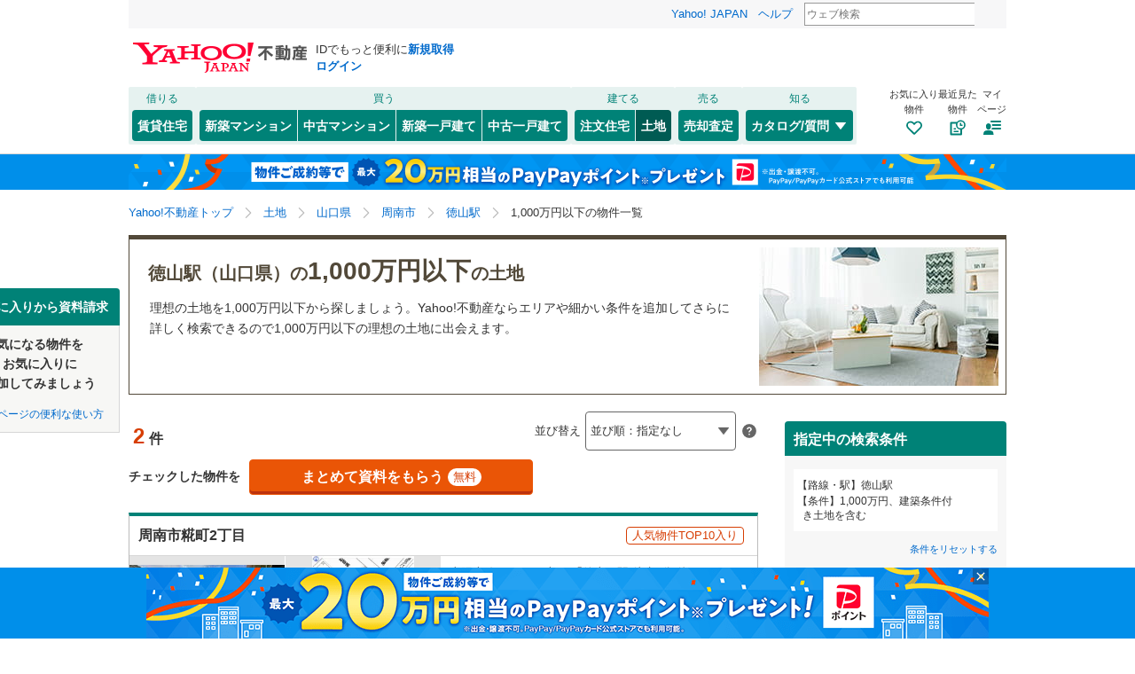

--- FILE ---
content_type: text/html;charset=UTF-8
request_url: https://realestate.yahoo.co.jp/land/search/theme/12/?st=6013
body_size: 36003
content:
<!DOCTYPE html>
<html lang="ja">
  <head>
    
    
    
  <!-- YTM Parameter -->
  <script type="text/javascript">
    var BuildingId = ["b0023869947","b0024155539"];
    var Keyword = "";
  </script>
  <!-- /YTM Parameter -->

  

    
      
        <link rel="modulepreload" href="/buy/web_modules/immer.js" />
      
        <link rel="modulepreload" href="/buy/assets/pages/shared/ControllerRunner.js" />
      
        <link rel="modulepreload" href="/buy/assets/pages/shared/services/clients/MyClient.js" />
      
        <link rel="modulepreload" href="/buy/assets/pages/pc/BuildingSearch/app.js" />
      
        <link rel="modulepreload" href="/buy/assets/pages/pc/BuildingSearch/controllers/PcBuildingSearchController.js" />
      
        <link rel="modulepreload" href="/buy/assets/pages/shared/BuildingSearch/store/actions.js" />
      
    

    
    
  <script>
    var TLDataContext = {
      ual: {
        pageview: {
          opttype: "pc",
          content_id: "",
          id_type: "",
          nopv: "false",
          mtestid: "",
          ss_join_id: "",
          ss_join_id_type: ""
        },
      },
    };
  </script>
  <script async src="https://s.yimg.jp/images/ds/managed/1/managed-ual.min.js?tk=5941cdc8-3f0c-46c3-b0a6-1be7ef4dbe96&service=realestate"></script>

    
  
  <script>
  (function(w,d,s,l,i){w[l]=w[l]||[];w[l].push({'gtm.start':
  new Date().getTime(),event:'gtm.js'});var f=d.getElementsByTagName(s)[0],
  j=d.createElement(s),dl=l!='dataLayer'?'&l='+l:'';j.async=true;j.src=
  'https://www.googletagmanager.com/gtm.js?id='+i+dl;f.parentNode.insertBefore(j,f);
  })(window,document,'script','dataLayer','GTM-5J4MGPCX');
</script>


    
  <title>徳山駅（山口県）の1,000万円以下の土地の物件情報｜Yahoo!不動産</title>
  <meta charset="utf-8" />
  
    <meta name="description" content="Yahoo!不動産では土地を2件掲載中！資料請求は無料！価格など希望条件の絞込み検索で気になる住宅をまとめて比較・検討できます！徳山駅（山口県）の1,000万円以下の土地を購入するならYahoo!不動産へ！" />
  
  
    <link rel="canonical" href="https://realestate.yahoo.co.jp/land/search/theme/12/?st=6013">
  
  
  
  
    <meta
        content="noarchive" name="robots"
    />
  
  
  
  
  <meta name="google-site-verification" content="afPQXmog9orxIfJ_ByR91BqTxcPCAY4SQmw-BNqNoCA" />


    
    

    
    
  <link rel="stylesheet" href="https://s.yimg.jp/images/realestate/pc/common_lib/v3/propeller-compGlobalNav.css" type="text/css" media="all">


    
    
  <link rel="stylesheet"
        href="https://s.yimg.jp/images/realestate/pc/v543/propeller.css?ver=v1457"
        type="text/css" media="all">

  <link rel="stylesheet"
        href="https://s.yimg.jp/images/realestate/pc/v543/propeller-used.css?ver=v1457"
        type="text/css" media="all">

<script type="text/javascript" defer
        src="https://s.yimg.jp/images/realestate/pc/js/propeller.js?ver=v1457"></script>



    
  <script type="text/javascript">
    /*<![CDATA[*/ window.__SERVER_SIDE_COMMON_CONTEXT__ = {"crumb":"787a4161556f395a37726773434c74363833446359773d3d","myBuildingKind":"3","loginUrl":"https:\/\/login.yahoo.co.jp\/config\/login?.src=yre\u0026.done=https%3A%2F%2Frealestate.yahoo.co.jp%2Fland%2Fsearch%2Ftheme%2F12%2F%3Fst%3D6013","accountRegistrationUrl":"https:\/\/account.edit.yahoo.co.jp\/signup?.src=yre\u0026.done=https:\/\/realestate.yahoo.co.jp\/land\/search\/theme\/12\/?st%3D6013","favoriteBuildingCompareUrl":"https:\/\/realestate.yahoo.co.jp\/personal\/favorite\/building\/compare\/","favoriteConditionUrl":"https:\/\/realestate.yahoo.co.jp\/personal\/favorite\/condition\/","afterMerger":true,"login":false}; /*]]>*/
  </script>
  <script type="text/javascript">
    /*<![CDATA[*/ window.__SERVER_SIDE_CONTEXT__ = {"request":{"bk":null,"query":null,"name":null,"lc":null,"pf":null,"grp":null,"geo":null,"oaza":null,"aza":null,"ln":["6611","6624","6001"],"st":["6013"],"uniqSt":null,"stPf":null,"underscorePf":null,"sort":null,"group":["32","34","35"],"agFlg":"1","grFlg":"1","rentFlg":null,"groupOnlySale":null,"groupWithCond":"1","rlUndFlg":null,"infoOpen":null,"srf":null,"rlImgFlg":null,"imgFlg":null,"maFrom":null,"maTo":null,"baFrom":null,"baTo":null,"laFrom":null,"laTo":null,"age":null,"rl":null,"rlDtl":[],"minSt":null,"minAll":null,"po":null,"mcFlg":null,"noSdFlg":null,"noKmFlg":null,"stCmt":null,"cmtFrom":null,"cmtTo":null,"theme":null,"grid":null,"cid":null,"ultOut":null,"page":null,"lnPf":[],"pto":10000000,"pfrom":null,"pundFlg":"0"},"pageKind":"LAND","kind":["6","3"],"searchUrl":"https:\/\/realestate.yahoo.co.jp\/land\/search\/","partialsUrl":"https:\/\/realestate.yahoo.co.jp\/land\/search\/partials\/","similarUrl":null,"easedUrl":"https:\/\/realestate.yahoo.co.jp\/land\/search\/eased\/partials\/","inquiryInfoUrl":"https:\/\/realestate.yahoo.co.jp\/used\/inquiry\/info\/","personalFavoriteConditionUrl":"https:\/\/realestate.yahoo.co.jp\/personal\/favorite\/condition\/","personalFavoriteBuildingUrl":"https:\/\/realestate.yahoo.co.jp\/personal\/favorite\/building\/","myGuideUrl":"https:\/\/realestate.yahoo.co.jp\/personal\/guide\/","agreementLpUrl":"https:\/\/realestate.yahoo.co.jp\/used\/agreement\/","deepLinkSearchConditionSaveUrl":"https:\/\/app.adjust.com\/e6yc6f_l51vvh?campaign=cond\u0026creative=land\u0026deep_link=yjrealestate:\/\/conditions\/list\/","device":"pc","totalCount":2,"firstLoadPage":0,"hasNextPage":false,"inflow":{"source":null,"movedDD":false},"shouldFetchEased":true,"count":{"total":2,"totalLabel":"2","rlDtl":[{"code":0,"count":0},{"code":1,"count":0},{"code":2,"count":0},{"code":3,"count":0},{"code":4,"count":0},{"code":5,"count":0},{"code":6,"count":0},{"code":7,"count":0},{"code":8,"count":0},{"code":9,"count":0},{"code":10,"count":0},{"code":11,"count":0},{"code":12,"count":0}],"age":[{"code":1,"count":0},{"code":2,"count":0},{"code":3,"count":0},{"code":5,"count":0},{"code":7,"count":0},{"code":10,"count":0},{"code":15,"count":0},{"code":20,"count":0},{"code":25,"count":0},{"code":30,"count":0},{"code":35,"count":0},{"code":99,"count":0}],"group":[],"infoOpen":[{"code":1,"count":0},{"code":3,"count":0},{"code":5,"count":0},{"code":7,"count":0},{"code":99,"count":2}],"minSt":[{"code":3,"count":0},{"code":5,"count":0},{"code":7,"count":1},{"code":10,"count":2},{"code":15,"count":2},{"code":20,"count":2},{"code":99,"count":2}],"minAll":[],"srf":[{"code":1,"count":0},{"code":2,"count":0},{"code":3,"count":0},{"code":4,"count":0},{"code":5,"count":0},{"code":6,"count":0},{"code":7,"count":0},{"code":8,"count":0},{"code":9,"count":0},{"code":10,"count":2},{"code":50,"count":0}],"rentFlg":[{"code":0,"count":2},{"code":1,"count":0},{"code":99,"count":2}],"transport":[{"Code":"1","Name":"JR","Lines":[{"Code":"6611","Name":"\u5C71\u967D\u672C\u7DDA\uFF08JR\u897F\u65E5\u672C\uFF09","Locations":[{"GovernmentCode":"35","Name":"\u5C71\u53E3\u770C","NameShort":"\u5C71\u53E3"}],"Stations":[],"Count":2},{"Code":"6624","Name":"\u5CA9\u5FB3\u7DDA","Locations":[{"GovernmentCode":"35","Name":"\u5C71\u53E3\u770C","NameShort":"\u5C71\u53E3"}],"Stations":[],"Count":2},{"Code":"6001","Name":"\u5C71\u967D\u65B0\u5E79\u7DDA","Locations":[{"GovernmentCode":"35","Name":"\u5C71\u53E3\u770C","NameShort":"\u5C71\u53E3"}],"Stations":[],"Count":2}]}],"modal":{"prefecture":{"location":[{"lc":"01","lcName":"\u5317\u6D77\u9053","count":26,"prefecture":[{"pf":"01","pfName":"\u5317\u6D77\u9053","pfNameShort":"\u5317\u6D77\u9053","count":26,"group":[],"disabled":false,"checked":false}],"disabled":false,"checked":false},{"lc":"02","lcName":"\u6771\u5317","count":335,"prefecture":[{"pf":"02","pfName":"\u9752\u68EE\u770C","pfNameShort":"\u9752\u68EE","count":2,"group":[],"disabled":false,"checked":false},{"pf":"03","pfName":"\u5CA9\u624B\u770C","pfNameShort":"\u5CA9\u624B","count":6,"group":[],"disabled":false,"checked":false},{"pf":"04","pfName":"\u5BAE\u57CE\u770C","pfNameShort":"\u5BAE\u57CE","count":242,"group":[],"disabled":false,"checked":false},{"pf":"05","pfName":"\u79CB\u7530\u770C","pfNameShort":"\u79CB\u7530","count":1,"group":[],"disabled":false,"checked":false},{"pf":"06","pfName":"\u5C71\u5F62\u770C","pfNameShort":"\u5C71\u5F62","count":12,"group":[],"disabled":false,"checked":false},{"pf":"07","pfName":"\u798F\u5CF6\u770C","pfNameShort":"\u798F\u5CF6","count":72,"group":[],"disabled":false,"checked":false}],"disabled":false,"checked":false},{"lc":"03","lcName":"\u95A2\u6771","count":3224,"prefecture":[{"pf":"13","pfName":"\u6771\u4EAC\u90FD","pfNameShort":"\u6771\u4EAC","count":48,"group":[],"disabled":false,"checked":false},{"pf":"14","pfName":"\u795E\u5948\u5DDD\u770C","pfNameShort":"\u795E\u5948\u5DDD","count":101,"group":[],"disabled":false,"checked":false},{"pf":"11","pfName":"\u57FC\u7389\u770C","pfNameShort":"\u57FC\u7389","count":422,"group":[],"disabled":false,"checked":false},{"pf":"12","pfName":"\u5343\u8449\u770C","pfNameShort":"\u5343\u8449","count":1775,"group":[],"disabled":false,"checked":false},{"pf":"08","pfName":"\u8328\u57CE\u770C","pfNameShort":"\u8328\u57CE","count":122,"group":[],"disabled":false,"checked":false},{"pf":"09","pfName":"\u6803\u6728\u770C","pfNameShort":"\u6803\u6728","count":261,"group":[],"disabled":false,"checked":false},{"pf":"10","pfName":"\u7FA4\u99AC\u770C","pfNameShort":"\u7FA4\u99AC","count":267,"group":[],"disabled":false,"checked":false},{"pf":"19","pfName":"\u5C71\u68A8\u770C","pfNameShort":"\u5C71\u68A8","count":228,"group":[],"disabled":false,"checked":false}],"disabled":false,"checked":false},{"lc":"04","lcName":"\u4FE1\u8D8A\u30FB\u5317\u9678","count":223,"prefecture":[{"pf":"15","pfName":"\u65B0\u6F5F\u770C","pfNameShort":"\u65B0\u6F5F","count":18,"group":[],"disabled":false,"checked":false},{"pf":"20","pfName":"\u9577\u91CE\u770C","pfNameShort":"\u9577\u91CE","count":118,"group":[],"disabled":false,"checked":false},{"pf":"16","pfName":"\u5BCC\u5C71\u770C","pfNameShort":"\u5BCC\u5C71","count":11,"group":[],"disabled":false,"checked":false},{"pf":"17","pfName":"\u77F3\u5DDD\u770C","pfNameShort":"\u77F3\u5DDD","count":38,"group":[],"disabled":false,"checked":false},{"pf":"18","pfName":"\u798F\u4E95\u770C","pfNameShort":"\u798F\u4E95","count":38,"group":[],"disabled":false,"checked":false}],"disabled":false,"checked":false},{"lc":"05","lcName":"\u6771\u6D77","count":1227,"prefecture":[{"pf":"23","pfName":"\u611B\u77E5\u770C","pfNameShort":"\u611B\u77E5","count":428,"group":[],"disabled":false,"checked":false},{"pf":"21","pfName":"\u5C90\u961C\u770C","pfNameShort":"\u5C90\u961C","count":217,"group":[],"disabled":false,"checked":false},{"pf":"22","pfName":"\u9759\u5CA1\u770C","pfNameShort":"\u9759\u5CA1","count":208,"group":[],"disabled":false,"checked":false},{"pf":"24","pfName":"\u4E09\u91CD\u770C","pfNameShort":"\u4E09\u91CD","count":374,"group":[],"disabled":false,"checked":false}],"disabled":false,"checked":false},{"lc":"06","lcName":"\u8FD1\u757F","count":1243,"prefecture":[{"pf":"27","pfName":"\u5927\u962A\u5E9C","pfNameShort":"\u5927\u962A","count":171,"group":[],"disabled":false,"checked":false},{"pf":"28","pfName":"\u5175\u5EAB\u770C","pfNameShort":"\u5175\u5EAB","count":278,"group":[],"disabled":false,"checked":false},{"pf":"26","pfName":"\u4EAC\u90FD\u5E9C","pfNameShort":"\u4EAC\u90FD","count":162,"group":[],"disabled":false,"checked":false},{"pf":"25","pfName":"\u6ECB\u8CC0\u770C","pfNameShort":"\u6ECB\u8CC0","count":363,"group":[],"disabled":false,"checked":false},{"pf":"29","pfName":"\u5948\u826F\u770C","pfNameShort":"\u5948\u826F","count":99,"group":[],"disabled":false,"checked":false},{"pf":"30","pfName":"\u548C\u6B4C\u5C71\u770C","pfNameShort":"\u548C\u6B4C\u5C71","count":170,"group":[],"disabled":false,"checked":false}],"disabled":false,"checked":false},{"lc":"07","lcName":"\u4E2D\u56FD","count":252,"prefecture":[{"pf":"31","pfName":"\u9CE5\u53D6\u770C","pfNameShort":"\u9CE5\u53D6","count":23,"group":[],"disabled":false,"checked":false},{"pf":"32","pfName":"\u5CF6\u6839\u770C","pfNameShort":"\u5CF6\u6839","count":2,"group":[],"disabled":false,"checked":false},{"pf":"33","pfName":"\u5CA1\u5C71\u770C","pfNameShort":"\u5CA1\u5C71","count":55,"group":[],"disabled":false,"checked":false},{"pf":"34","pfName":"\u5E83\u5CF6\u770C","pfNameShort":"\u5E83\u5CF6","count":154,"group":[],"disabled":false,"checked":false},{"pf":"35","pfName":"\u5C71\u53E3\u770C","pfNameShort":"\u5C71\u53E3","count":18,"group":[],"disabled":false,"checked":false}],"disabled":false,"checked":false},{"lc":"08","lcName":"\u56DB\u56FD","count":96,"prefecture":[{"pf":"36","pfName":"\u5FB3\u5CF6\u770C","pfNameShort":"\u5FB3\u5CF6","count":10,"group":[],"disabled":false,"checked":false},{"pf":"37","pfName":"\u9999\u5DDD\u770C","pfNameShort":"\u9999\u5DDD","count":39,"group":[],"disabled":false,"checked":false},{"pf":"38","pfName":"\u611B\u5A9B\u770C","pfNameShort":"\u611B\u5A9B","count":13,"group":[],"disabled":false,"checked":false},{"pf":"39","pfName":"\u9AD8\u77E5\u770C","pfNameShort":"\u9AD8\u77E5","count":34,"group":[],"disabled":false,"checked":false}],"disabled":false,"checked":false},{"lc":"09","lcName":"\u4E5D\u5DDE\u30FB\u6C96\u7E04","count":808,"prefecture":[{"pf":"40","pfName":"\u798F\u5CA1\u770C","pfNameShort":"\u798F\u5CA1","count":235,"group":[],"disabled":false,"checked":false},{"pf":"41","pfName":"\u4F50\u8CC0\u770C","pfNameShort":"\u4F50\u8CC0","count":19,"group":[],"disabled":false,"checked":false},{"pf":"42","pfName":"\u9577\u5D0E\u770C","pfNameShort":"\u9577\u5D0E","count":12,"group":[],"disabled":false,"checked":false},{"pf":"43","pfName":"\u718A\u672C\u770C","pfNameShort":"\u718A\u672C","count":72,"group":[],"disabled":false,"checked":false},{"pf":"44","pfName":"\u5927\u5206\u770C","pfNameShort":"\u5927\u5206","count":71,"group":[],"disabled":false,"checked":false},{"pf":"45","pfName":"\u5BAE\u5D0E\u770C","pfNameShort":"\u5BAE\u5D0E","count":17,"group":[],"disabled":false,"checked":false},{"pf":"46","pfName":"\u9E7F\u5150\u5CF6\u770C","pfNameShort":"\u9E7F\u5150\u5CF6","count":376,"group":[],"disabled":false,"checked":false},{"pf":"47","pfName":"\u6C96\u7E04\u770C","pfNameShort":"\u6C96\u7E04","count":6,"group":[],"disabled":false,"checked":false}],"disabled":false,"checked":false}]},"geo":{"location":[]},"oaza":{"location":[]},"line":{"transport":[{"code":"1","name":"JR","line":[{"ln":"1051","lnName":"\u51FD\u9928\u672C\u7DDA","count":12,"location":[{"pf":"01","pfName":"\u5317\u6D77\u9053","pfNameShort":"\u5317\u6D77\u9053"}],"station":[],"disabled":false,"checked":false},{"ln":"1055","lnName":"\u672D\u6CBC\u7DDA","count":3,"location":[{"pf":"01","pfName":"\u5317\u6D77\u9053","pfNameShort":"\u5317\u6D77\u9053"}],"station":[],"disabled":false,"checked":false},{"ln":"1056","lnName":"\u5343\u6B73\u7DDA","count":3,"location":[{"pf":"01","pfName":"\u5317\u6D77\u9053","pfNameShort":"\u5317\u6D77\u9053"}],"station":[],"disabled":false,"checked":false},{"ln":"1057","lnName":"\u77F3\u52DD\u7DDA","count":0,"location":[{"pf":"01","pfName":"\u5317\u6D77\u9053","pfNameShort":"\u5317\u6D77\u9053"}],"station":[],"disabled":true,"checked":false},{"ln":"1061","lnName":"\u5BA4\u862D\u672C\u7DDA","count":3,"location":[{"pf":"01","pfName":"\u5317\u6D77\u9053","pfNameShort":"\u5317\u6D77\u9053"}],"station":[],"disabled":false,"checked":false},{"ln":"1063","lnName":"\u65E5\u9AD8\u672C\u7DDA","count":0,"location":[{"pf":"01","pfName":"\u5317\u6D77\u9053","pfNameShort":"\u5317\u6D77\u9053"}],"station":[],"disabled":true,"checked":false},{"ln":"1065","lnName":"\u7559\u840C\u672C\u7DDA","count":0,"location":[{"pf":"01","pfName":"\u5317\u6D77\u9053","pfNameShort":"\u5317\u6D77\u9053"}],"station":[],"disabled":true,"checked":false},{"ln":"1067","lnName":"\u6839\u5BA4\u672C\u7DDA","count":1,"location":[{"pf":"01","pfName":"\u5317\u6D77\u9053","pfNameShort":"\u5317\u6D77\u9053"}],"station":[],"disabled":false,"checked":false},{"ln":"1068","lnName":"\u5BCC\u826F\u91CE\u7DDA","count":0,"location":[{"pf":"01","pfName":"\u5317\u6D77\u9053","pfNameShort":"\u5317\u6D77\u9053"}],"station":[],"disabled":true,"checked":false},{"ln":"1072","lnName":"\u5B97\u8C37\u672C\u7DDA","count":0,"location":[{"pf":"01","pfName":"\u5317\u6D77\u9053","pfNameShort":"\u5317\u6D77\u9053"}],"station":[],"disabled":true,"checked":false},{"ln":"1076","lnName":"\u77F3\u5317\u672C\u7DDA","count":1,"location":[{"pf":"01","pfName":"\u5317\u6D77\u9053","pfNameShort":"\u5317\u6D77\u9053"}],"station":[],"disabled":false,"checked":false},{"ln":"1077","lnName":"\u91E7\u7DB2\u672C\u7DDA","count":0,"location":[{"pf":"01","pfName":"\u5317\u6D77\u9053","pfNameShort":"\u5317\u6D77\u9053"}],"station":[],"disabled":true,"checked":false},{"ln":"2101","lnName":"\u6771\u5317\u672C\u7DDA","count":275,"location":[{"pf":"13","pfName":"\u6771\u4EAC\u90FD","pfNameShort":"\u6771\u4EAC"}],"station":[],"disabled":false,"checked":false},{"ln":"2102","lnName":"\u5E38\u78D0\u7DDA","count":99,"location":[{"pf":"13","pfName":"\u6771\u4EAC\u90FD","pfNameShort":"\u6771\u4EAC"}],"station":[],"disabled":false,"checked":false},{"ln":"2103","lnName":"\u6C34\u90E1\u7DDA","count":14,"location":[{"pf":"08","pfName":"\u8328\u57CE\u770C","pfNameShort":"\u8328\u57CE"}],"station":[],"disabled":false,"checked":false},{"ln":"2104","lnName":"\u5DDD\u8D8A\u7DDA","count":20,"location":[{"pf":"11","pfName":"\u57FC\u7389\u770C","pfNameShort":"\u57FC\u7389"}],"station":[],"disabled":false,"checked":false},{"ln":"2105","lnName":"\u9AD8\u5D0E\u7DDA","count":51,"location":[{"pf":"13","pfName":"\u6771\u4EAC\u90FD","pfNameShort":"\u6771\u4EAC"}],"station":[],"disabled":false,"checked":false},{"ln":"2106","lnName":"\u4E0A\u8D8A\u7DDA","count":22,"location":[{"pf":"10","pfName":"\u7FA4\u99AC\u770C","pfNameShort":"\u7FA4\u99AC"}],"station":[],"disabled":false,"checked":false},{"ln":"2107","lnName":"\u543E\u59BB\u7DDA","count":37,"location":[{"pf":"10","pfName":"\u7FA4\u99AC\u770C","pfNameShort":"\u7FA4\u99AC"}],"station":[],"disabled":false,"checked":false},{"ln":"2108","lnName":"\u4E21\u6BDB\u7DDA","count":112,"location":[{"pf":"09","pfName":"\u6803\u6728\u770C","pfNameShort":"\u6803\u6728"}],"station":[],"disabled":false,"checked":false},{"ln":"2110","lnName":"\u6C34\u6238\u7DDA","count":22,"location":[{"pf":"09","pfName":"\u6803\u6728\u770C","pfNameShort":"\u6803\u6728"}],"station":[],"disabled":false,"checked":false},{"ln":"2112","lnName":"\u65E5\u5149\u7DDA","count":28,"location":[{"pf":"09","pfName":"\u6803\u6728\u770C","pfNameShort":"\u6803\u6728"}],"station":[],"disabled":false,"checked":false},{"ln":"2113","lnName":"\u70CF\u5C71\u7DDA","count":15,"location":[{"pf":"09","pfName":"\u6803\u6728\u770C","pfNameShort":"\u6803\u6728"}],"station":[],"disabled":false,"checked":false},{"ln":"2115","lnName":"\u4ED9\u5C71\u7DDA","count":26,"location":[{"pf":"04","pfName":"\u5BAE\u57CE\u770C","pfNameShort":"\u5BAE\u57CE"}],"station":[],"disabled":false,"checked":false},{"ln":"2116","lnName":"\u4ED9\u77F3\u7DDA","count":64,"location":[{"pf":"04","pfName":"\u5BAE\u57CE\u770C","pfNameShort":"\u5BAE\u57CE"}],"station":[],"disabled":false,"checked":false},{"ln":"2117","lnName":"\u77F3\u5DFB\u7DDA","count":27,"location":[{"pf":"04","pfName":"\u5BAE\u57CE\u770C","pfNameShort":"\u5BAE\u57CE"}],"station":[],"disabled":false,"checked":false},{"ln":"2118","lnName":"\u6C17\u4ED9\u6CBC\u7DDA","count":5,"location":[{"pf":"04","pfName":"\u5BAE\u57CE\u770C","pfNameShort":"\u5BAE\u57CE"}],"station":[],"disabled":false,"checked":false},{"ln":"2119","lnName":"\u5927\u8239\u6E21\u7DDA","count":1,"location":[{"pf":"03","pfName":"\u5CA9\u624B\u770C","pfNameShort":"\u5CA9\u624B"}],"station":[],"disabled":false,"checked":false},{"ln":"2120","lnName":"\u5317\u4E0A\u7DDA","count":0,"location":[{"pf":"03","pfName":"\u5CA9\u624B\u770C","pfNameShort":"\u5CA9\u624B"}],"station":[],"disabled":true,"checked":false},{"ln":"2121","lnName":"\u91DC\u77F3\u7DDA","count":0,"location":[{"pf":"03","pfName":"\u5CA9\u624B\u770C","pfNameShort":"\u5CA9\u624B"}],"station":[],"disabled":true,"checked":false},{"ln":"2122","lnName":"\u7530\u6CA2\u6E56\u7DDA","count":1,"location":[{"pf":"03","pfName":"\u5CA9\u624B\u770C","pfNameShort":"\u5CA9\u624B"}],"station":[],"disabled":false,"checked":false},{"ln":"2124","lnName":"\u5C71\u7530\u7DDA","count":3,"location":[{"pf":"03","pfName":"\u5CA9\u624B\u770C","pfNameShort":"\u5CA9\u624B"}],"station":[],"disabled":false,"checked":false},{"ln":"2126","lnName":"\u82B1\u8F2A\u7DDA","count":0,"location":[{"pf":"03","pfName":"\u5CA9\u624B\u770C","pfNameShort":"\u5CA9\u624B"}],"station":[],"disabled":true,"checked":false},{"ln":"2127","lnName":"\u516B\u6238\u7DDA","count":0,"location":[{"pf":"02","pfName":"\u9752\u68EE\u770C","pfNameShort":"\u9752\u68EE"}],"station":[],"disabled":true,"checked":false},{"ln":"2128","lnName":"\u5927\u6E4A\u7DDA","count":0,"location":[{"pf":"02","pfName":"\u9752\u68EE\u770C","pfNameShort":"\u9752\u68EE"}],"station":[],"disabled":true,"checked":false},{"ln":"2129","lnName":"\u78D0\u8D8A\u6771\u7DDA","count":11,"location":[{"pf":"07","pfName":"\u798F\u5CF6\u770C","pfNameShort":"\u798F\u5CF6"}],"station":[],"disabled":false,"checked":false},{"ln":"2130","lnName":"\u78D0\u8D8A\u897F\u7DDA","count":10,"location":[{"pf":"07","pfName":"\u798F\u5CF6\u770C","pfNameShort":"\u798F\u5CF6"}],"station":[],"disabled":false,"checked":false},{"ln":"2131","lnName":"\u53EA\u898B\u7DDA","count":2,"location":[{"pf":"07","pfName":"\u798F\u5CF6\u770C","pfNameShort":"\u798F\u5CF6"}],"station":[],"disabled":false,"checked":false},{"ln":"2133","lnName":"\u9678\u7FBD\u6771\u7DDA","count":21,"location":[{"pf":"04","pfName":"\u5BAE\u57CE\u770C","pfNameShort":"\u5BAE\u57CE"}],"station":[],"disabled":false,"checked":false},{"ln":"2134","lnName":"\u9678\u7FBD\u897F\u7DDA","count":0,"location":[{"pf":"06","pfName":"\u5C71\u5F62\u770C","pfNameShort":"\u5C71\u5F62"}],"station":[],"disabled":true,"checked":false},{"ln":"2141","lnName":"\u5965\u7FBD\u672C\u7DDA","count":14,"location":[{"pf":"07","pfName":"\u798F\u5CF6\u770C","pfNameShort":"\u798F\u5CF6"}],"station":[],"disabled":false,"checked":false},{"ln":"2142","lnName":"\u7C73\u5742\u7DDA","count":0,"location":[{"pf":"06","pfName":"\u5C71\u5F62\u770C","pfNameShort":"\u5C71\u5F62"}],"station":[],"disabled":true,"checked":false},{"ln":"2144","lnName":"\u5DE6\u6CA2\u7DDA","count":3,"location":[{"pf":"06","pfName":"\u5C71\u5F62\u770C","pfNameShort":"\u5C71\u5F62"}],"station":[],"disabled":false,"checked":false},{"ln":"2145","lnName":"\u7537\u9E7F\u7DDA","count":0,"location":[{"pf":"05","pfName":"\u79CB\u7530\u770C","pfNameShort":"\u79CB\u7530"}],"station":[],"disabled":true,"checked":false},{"ln":"2146","lnName":"\u4E94\u80FD\u7DDA","count":0,"location":[{"pf":"05","pfName":"\u79CB\u7530\u770C","pfNameShort":"\u79CB\u7530"}],"station":[],"disabled":true,"checked":false},{"ln":"2148","lnName":"\u6D25\u8EFD\u7DDA","count":1,"location":[{"pf":"02","pfName":"\u9752\u68EE\u770C","pfNameShort":"\u9752\u68EE"}],"station":[],"disabled":false,"checked":false},{"ln":"2149","lnName":"\u7FBD\u8D8A\u672C\u7DDA","count":2,"location":[{"pf":"15","pfName":"\u65B0\u6F5F\u770C","pfNameShort":"\u65B0\u6F5F"}],"station":[],"disabled":false,"checked":false},{"ln":"2150","lnName":"\u767D\u65B0\u7DDA","count":1,"location":[{"pf":"15","pfName":"\u65B0\u6F5F\u770C","pfNameShort":"\u65B0\u6F5F"}],"station":[],"disabled":false,"checked":false},{"ln":"2151","lnName":"\u4FE1\u8D8A\u672C\u7DDA","count":17,"location":[{"pf":"10","pfName":"\u7FA4\u99AC\u770C","pfNameShort":"\u7FA4\u99AC"}],"station":[],"disabled":false,"checked":false},{"ln":"2152","lnName":"\u98EF\u5C71\u7DDA","count":0,"location":[{"pf":"20","pfName":"\u9577\u91CE\u770C","pfNameShort":"\u9577\u91CE"}],"station":[],"disabled":true,"checked":false},{"ln":"2153","lnName":"\u8D8A\u5F8C\u7DDA","count":4,"location":[{"pf":"15","pfName":"\u65B0\u6F5F\u770C","pfNameShort":"\u65B0\u6F5F"}],"station":[],"disabled":false,"checked":false},{"ln":"2154","lnName":"\u5F25\u5F66\u7DDA","count":0,"location":[{"pf":"15","pfName":"\u65B0\u6F5F\u770C","pfNameShort":"\u65B0\u6F5F"}],"station":[],"disabled":true,"checked":false},{"ln":"2159","lnName":"\u6E58\u5357\u65B0\u5BBF\u30E9\u30A4\u30F3\uFF08\u5B87\u90FD\u5BAE\uFF5E\u9017\u5B50\uFF09","count":89,"location":[{"pf":"09","pfName":"\u6803\u6728\u770C","pfNameShort":"\u6803\u6728"}],"station":[],"disabled":false,"checked":false},{"ln":"2160","lnName":"\u6E58\u5357\u65B0\u5BBF\u30E9\u30A4\u30F3\uFF08\u524D\u6A4B\uFF5E\u5C0F\u7530\u539F\uFF09","count":61,"location":[{"pf":"10","pfName":"\u7FA4\u99AC\u770C","pfNameShort":"\u7FA4\u99AC"}],"station":[],"disabled":false,"checked":false},{"ln":"2161","lnName":"\u7DCF\u6B66\u672C\u7DDA","count":471,"location":[{"pf":"13","pfName":"\u6771\u4EAC\u90FD","pfNameShort":"\u6771\u4EAC"}],"station":[],"disabled":false,"checked":false},{"ln":"2162","lnName":"\u5916\u623F\u7DDA","count":626,"location":[{"pf":"12","pfName":"\u5343\u8449\u770C","pfNameShort":"\u5343\u8449"}],"station":[],"disabled":false,"checked":false},{"ln":"2163","lnName":"\u5185\u623F\u7DDA","count":105,"location":[{"pf":"12","pfName":"\u5343\u8449\u770C","pfNameShort":"\u5343\u8449"}],"station":[],"disabled":false,"checked":false},{"ln":"2164","lnName":"\u4EAC\u8449\u7DDA","count":2,"location":[{"pf":"13","pfName":"\u6771\u4EAC\u90FD","pfNameShort":"\u6771\u4EAC"}],"station":[],"disabled":false,"checked":false},{"ln":"2166","lnName":"\u6210\u7530\u7DDA","count":89,"location":[{"pf":"12","pfName":"\u5343\u8449\u770C","pfNameShort":"\u5343\u8449"}],"station":[],"disabled":false,"checked":false},{"ln":"2167","lnName":"\u9E7F\u5CF6\u7DDA","count":3,"location":[{"pf":"12","pfName":"\u5343\u8449\u770C","pfNameShort":"\u5343\u8449"}],"station":[],"disabled":false,"checked":false},{"ln":"2168","lnName":"\u4E45\u7559\u91CC\u7DDA","count":23,"location":[{"pf":"12","pfName":"\u5343\u8449\u770C","pfNameShort":"\u5343\u8449"}],"station":[],"disabled":false,"checked":false},{"ln":"2169","lnName":"\u6771\u91D1\u7DDA","count":247,"location":[{"pf":"12","pfName":"\u5343\u8449\u770C","pfNameShort":"\u5343\u8449"}],"station":[],"disabled":false,"checked":false},{"ln":"2171","lnName":"\u6771\u6D77\u9053\u672C\u7DDA","count":23,"location":[{"pf":"13","pfName":"\u6771\u4EAC\u90FD","pfNameShort":"\u6771\u4EAC"}],"station":[],"disabled":false,"checked":false},{"ln":"2172","lnName":"\u5C71\u624B\u7DDA","count":0,"location":[{"pf":"13","pfName":"\u6771\u4EAC\u90FD","pfNameShort":"\u6771\u4EAC"}],"station":[],"disabled":true,"checked":false},{"ln":"2174","lnName":"\u5357\u6B66\u7DDA","count":2,"location":[{"pf":"14","pfName":"\u795E\u5948\u5DDD\u770C","pfNameShort":"\u795E\u5948\u5DDD"}],"station":[],"disabled":false,"checked":false},{"ln":"2175","lnName":"\u9DB4\u898B\u7DDA","count":0,"location":[{"pf":"14","pfName":"\u795E\u5948\u5DDD\u770C","pfNameShort":"\u795E\u5948\u5DDD"}],"station":[],"disabled":true,"checked":false},{"ln":"2176","lnName":"\u6B66\u8535\u91CE\u7DDA","count":29,"location":[{"pf":"13","pfName":"\u6771\u4EAC\u90FD","pfNameShort":"\u6771\u4EAC"}],"station":[],"disabled":false,"checked":false},{"ln":"2177","lnName":"\u6A2A\u6D5C\u7DDA","count":57,"location":[{"pf":"14","pfName":"\u795E\u5948\u5DDD\u770C","pfNameShort":"\u795E\u5948\u5DDD"}],"station":[],"disabled":false,"checked":false},{"ln":"2178","lnName":"\u6839\u5CB8\u7DDA","count":1,"location":[{"pf":"14","pfName":"\u795E\u5948\u5DDD\u770C","pfNameShort":"\u795E\u5948\u5DDD"}],"station":[],"disabled":false,"checked":false},{"ln":"2179","lnName":"\u6A2A\u9808\u8CC0\u7DDA","count":1,"location":[{"pf":"13","pfName":"\u6771\u4EAC\u90FD","pfNameShort":"\u6771\u4EAC"}],"station":[],"disabled":false,"checked":false},{"ln":"2180","lnName":"\u76F8\u6A21\u7DDA","count":69,"location":[{"pf":"14","pfName":"\u795E\u5948\u5DDD\u770C","pfNameShort":"\u795E\u5948\u5DDD"}],"station":[],"disabled":false,"checked":false},{"ln":"2184","lnName":"\u4E2D\u592E\u672C\u7DDA\uFF08JR\u6771\u65E5\u672C\uFF09","count":160,"location":[{"pf":"13","pfName":"\u6771\u4EAC\u90FD","pfNameShort":"\u6771\u4EAC"}],"station":[],"disabled":false,"checked":false},{"ln":"2185","lnName":"\u9752\u6885\u7DDA","count":9,"location":[{"pf":"13","pfName":"\u6771\u4EAC\u90FD","pfNameShort":"\u6771\u4EAC"}],"station":[],"disabled":false,"checked":false},{"ln":"2186","lnName":"\u4E94\u65E5\u5E02\u7DDA","count":7,"location":[{"pf":"13","pfName":"\u6771\u4EAC\u90FD","pfNameShort":"\u6771\u4EAC"}],"station":[],"disabled":false,"checked":false},{"ln":"2187","lnName":"\u516B\u9AD8\u7DDA","count":54,"location":[{"pf":"13","pfName":"\u6771\u4EAC\u90FD","pfNameShort":"\u6771\u4EAC"}],"station":[],"disabled":false,"checked":false},{"ln":"2188","lnName":"\u5C0F\u6D77\u7DDA","count":26,"location":[{"pf":"19","pfName":"\u5C71\u68A8\u770C","pfNameShort":"\u5C71\u68A8"}],"station":[],"disabled":false,"checked":false},{"ln":"2189","lnName":"\u7BE0\u30CE\u4E95\u7DDA","count":1,"location":[{"pf":"20","pfName":"\u9577\u91CE\u770C","pfNameShort":"\u9577\u91CE"}],"station":[],"disabled":false,"checked":false},{"ln":"2190","lnName":"\u5927\u7CF8\u7DDA\uFF08JR\u6771\u65E5\u672C\uFF09","count":5,"location":[{"pf":"20","pfName":"\u9577\u91CE\u770C","pfNameShort":"\u9577\u91CE"}],"station":[],"disabled":false,"checked":false},{"ln":"2196","lnName":"\u4EAC\u6D5C\u6771\u5317\u7DDA","count":8,"location":[{"pf":"11","pfName":"\u57FC\u7389\u770C","pfNameShort":"\u57FC\u7389"}],"station":[],"disabled":false,"checked":false},{"ln":"2197","lnName":"\u5E38\u78D0\u7DDA\uFF08\u5404\u99C5\u505C\u8ECA\uFF09","count":16,"location":[{"pf":"13","pfName":"\u6771\u4EAC\u90FD","pfNameShort":"\u6771\u4EAC"}],"station":[],"disabled":false,"checked":false},{"ln":"2198","lnName":"\u57FC\u4EAC\u7DDA","count":3,"location":[{"pf":"14","pfName":"\u795E\u5948\u5DDD\u770C","pfNameShort":"\u795E\u5948\u5DDD"}],"station":[],"disabled":false,"checked":false},{"ln":"2199","lnName":"\u7DCF\u6B66\u7DDA","count":8,"location":[{"pf":"12","pfName":"\u5343\u8449\u770C","pfNameShort":"\u5343\u8449"}],"station":[],"disabled":false,"checked":false},{"ln":"2401","lnName":"\u4F0A\u6771\u7DDA","count":24,"location":[{"pf":"22","pfName":"\u9759\u5CA1\u770C","pfNameShort":"\u9759\u5CA1"}],"station":[],"disabled":false,"checked":false},{"ln":"4171","lnName":"\u6771\u6D77\u9053\u672C\u7DDA\uFF08JR\u6771\u6D77\uFF09","count":174,"location":[{"pf":"22","pfName":"\u9759\u5CA1\u770C","pfNameShort":"\u9759\u5CA1"}],"station":[],"disabled":false,"checked":false},{"ln":"4181","lnName":"\u5FA1\u6BBF\u5834\u7DDA","count":18,"location":[{"pf":"14","pfName":"\u795E\u5948\u5DDD\u770C","pfNameShort":"\u795E\u5948\u5DDD"}],"station":[],"disabled":false,"checked":false},{"ln":"4182","lnName":"\u8EAB\u5EF6\u7DDA","count":114,"location":[{"pf":"19","pfName":"\u5C71\u68A8\u770C","pfNameShort":"\u5C71\u68A8"}],"station":[],"disabled":false,"checked":false},{"ln":"4183","lnName":"\u98EF\u7530\u7DDA","count":66,"location":[{"pf":"23","pfName":"\u611B\u77E5\u770C","pfNameShort":"\u611B\u77E5"}],"station":[],"disabled":false,"checked":false},{"ln":"4184","lnName":"\u4E2D\u592E\u672C\u7DDA\uFF08JR\u6771\u6D77\uFF09","count":82,"location":[{"pf":"20","pfName":"\u9577\u91CE\u770C","pfNameShort":"\u9577\u91CE"}],"station":[],"disabled":false,"checked":false},{"ln":"4408","lnName":"\u6B66\u8C4A\u7DDA","count":10,"location":[{"pf":"23","pfName":"\u611B\u77E5\u770C","pfNameShort":"\u611B\u77E5"}],"station":[],"disabled":false,"checked":false},{"ln":"4418","lnName":"\u9AD8\u5C71\u672C\u7DDA\uFF08JR\u6771\u6D77\uFF09","count":18,"location":[{"pf":"21","pfName":"\u5C90\u961C\u770C","pfNameShort":"\u5C90\u961C"}],"station":[],"disabled":false,"checked":false},{"ln":"4422","lnName":"\u592A\u591A\u7DDA","count":52,"location":[{"pf":"21","pfName":"\u5C90\u961C\u770C","pfNameShort":"\u5C90\u961C"}],"station":[],"disabled":false,"checked":false},{"ln":"4426","lnName":"\u95A2\u897F\u672C\u7DDA\uFF08JR\u6771\u6D77\uFF09","count":14,"location":[{"pf":"23","pfName":"\u611B\u77E5\u770C","pfNameShort":"\u611B\u77E5"}],"station":[],"disabled":false,"checked":false},{"ln":"4431","lnName":"\u7D00\u52E2\u672C\u7DDA\uFF08JR\u6771\u6D77\uFF09","count":3,"location":[{"pf":"24","pfName":"\u4E09\u91CD\u770C","pfNameShort":"\u4E09\u91CD"}],"station":[],"disabled":false,"checked":false},{"ln":"4432","lnName":"\u540D\u677E\u7DDA","count":5,"location":[{"pf":"24","pfName":"\u4E09\u91CD\u770C","pfNameShort":"\u4E09\u91CD"}],"station":[],"disabled":false,"checked":false},{"ln":"4433","lnName":"\u53C2\u5BAE\u7DDA","count":5,"location":[{"pf":"24","pfName":"\u4E09\u91CD\u770C","pfNameShort":"\u4E09\u91CD"}],"station":[],"disabled":false,"checked":false},{"ln":"6050","lnName":"\u535A\u591A\u5357\u7DDA","count":2,"location":[{"pf":"40","pfName":"\u798F\u5CA1\u770C","pfNameShort":"\u798F\u5CA1"}],"station":[],"disabled":false,"checked":false},{"ln":"6171","lnName":"\u6771\u6D77\u9053\u672C\u7DDA\uFF08JR\u897F\u65E5\u672C\uFF09","count":61,"location":[{"pf":"25","pfName":"\u6ECB\u8CC0\u770C","pfNameShort":"\u6ECB\u8CC0"}],"station":[],"disabled":false,"checked":false},{"ln":"6190","lnName":"\u5927\u7CF8\u7DDA\uFF08JR\u897F\u65E5\u672C\uFF09","count":0,"location":[{"pf":"20","pfName":"\u9577\u91CE\u770C","pfNameShort":"\u9577\u91CE"}],"station":[],"disabled":true,"checked":false},{"ln":"6191","lnName":"\u5317\u9678\u672C\u7DDA","count":30,"location":[{"pf":"25","pfName":"\u6ECB\u8CC0\u770C","pfNameShort":"\u6ECB\u8CC0"}],"station":[],"disabled":false,"checked":false},{"ln":"6411","lnName":"\u5C0F\u6D5C\u7DDA","count":3,"location":[{"pf":"18","pfName":"\u798F\u4E95\u770C","pfNameShort":"\u798F\u4E95"}],"station":[],"disabled":false,"checked":false},{"ln":"6412","lnName":"\u8D8A\u7F8E\u5317\u7DDA","count":3,"location":[{"pf":"18","pfName":"\u798F\u4E95\u770C","pfNameShort":"\u798F\u4E95"}],"station":[],"disabled":false,"checked":false},{"ln":"6413","lnName":"\u4E03\u5C3E\u7DDA","count":2,"location":[{"pf":"17","pfName":"\u77F3\u5DDD\u770C","pfNameShort":"\u77F3\u5DDD"}],"station":[],"disabled":false,"checked":false},{"ln":"6415","lnName":"\u57CE\u7AEF\u7DDA","count":0,"location":[{"pf":"16","pfName":"\u5BCC\u5C71\u770C","pfNameShort":"\u5BCC\u5C71"}],"station":[],"disabled":true,"checked":false},{"ln":"6416","lnName":"\u6C37\u898B\u7DDA","count":0,"location":[{"pf":"16","pfName":"\u5BCC\u5C71\u770C","pfNameShort":"\u5BCC\u5C71"}],"station":[],"disabled":true,"checked":false},{"ln":"6418","lnName":"\u9AD8\u5C71\u672C\u7DDA\uFF08JR\u897F\u65E5\u672C\uFF09","count":1,"location":[{"pf":"16","pfName":"\u5BCC\u5C71\u770C","pfNameShort":"\u5BCC\u5C71"}],"station":[],"disabled":false,"checked":false},{"ln":"6426","lnName":"\u95A2\u897F\u672C\u7DDA\uFF08JR\u897F\u65E5\u672C\uFF09","count":127,"location":[{"pf":"24","pfName":"\u4E09\u91CD\u770C","pfNameShort":"\u4E09\u91CD"}],"station":[],"disabled":false,"checked":false},{"ln":"6431","lnName":"\u7D00\u52E2\u672C\u7DDA\uFF08JR\u897F\u65E5\u672C\uFF09","count":46,"location":[{"pf":"30","pfName":"\u548C\u6B4C\u5C71\u770C","pfNameShort":"\u548C\u6B4C\u5C71"}],"station":[],"disabled":false,"checked":false},{"ln":"6602","lnName":"\u6E56\u897F\u7DDA","count":163,"location":[{"pf":"26","pfName":"\u4EAC\u90FD\u5E9C","pfNameShort":"\u4EAC\u90FD"}],"station":[],"disabled":false,"checked":false},{"ln":"6603","lnName":"\u5927\u962A\u74B0\u72B6\u7DDA","count":10,"location":[{"pf":"27","pfName":"\u5927\u962A\u5E9C","pfNameShort":"\u5927\u962A"}],"station":[],"disabled":false,"checked":false},{"ln":"6604","lnName":"\u685C\u5CF6\u7DDA","count":0,"location":[{"pf":"27","pfName":"\u5927\u962A\u5E9C","pfNameShort":"\u5927\u962A"}],"station":[],"disabled":true,"checked":false},{"ln":"6605","lnName":"\u798F\u77E5\u5C71\u7DDA","count":51,"location":[{"pf":"27","pfName":"\u5927\u962A\u5E9C","pfNameShort":"\u5927\u962A"}],"station":[],"disabled":false,"checked":false},{"ln":"6611","lnName":"\u5C71\u967D\u672C\u7DDA\uFF08JR\u897F\u65E5\u672C\uFF09","count":130,"location":[{"pf":"28","pfName":"\u5175\u5EAB\u770C","pfNameShort":"\u5175\u5EAB"}],"station":[],"disabled":false,"checked":false},{"ln":"6612","lnName":"\u52A0\u53E4\u5DDD\u7DDA","count":30,"location":[{"pf":"28","pfName":"\u5175\u5EAB\u770C","pfNameShort":"\u5175\u5EAB"}],"station":[],"disabled":false,"checked":false},{"ln":"6613","lnName":"\u64AD\u4F46\u7DDA","count":67,"location":[{"pf":"28","pfName":"\u5175\u5EAB\u770C","pfNameShort":"\u5175\u5EAB"}],"station":[],"disabled":false,"checked":false},{"ln":"6614","lnName":"\u59EB\u65B0\u7DDA","count":73,"location":[{"pf":"28","pfName":"\u5175\u5EAB\u770C","pfNameShort":"\u5175\u5EAB"}],"station":[],"disabled":false,"checked":false},{"ln":"6615","lnName":"\u8D64\u7A42\u7DDA","count":23,"location":[{"pf":"28","pfName":"\u5175\u5EAB\u770C","pfNameShort":"\u5175\u5EAB"}],"station":[],"disabled":false,"checked":false},{"ln":"6616","lnName":"\u6D25\u5C71\u7DDA","count":3,"location":[{"pf":"33","pfName":"\u5CA1\u5C71\u770C","pfNameShort":"\u5CA1\u5C71"}],"station":[],"disabled":false,"checked":false},{"ln":"6617","lnName":"\u5409\u5099\u7DDA","count":4,"location":[{"pf":"33","pfName":"\u5CA1\u5C71\u770C","pfNameShort":"\u5CA1\u5C71"}],"station":[],"disabled":false,"checked":false},{"ln":"6618","lnName":"\u5B87\u91CE\u7DDA","count":5,"location":[{"pf":"33","pfName":"\u5CA1\u5C71\u770C","pfNameShort":"\u5CA1\u5C71"}],"station":[],"disabled":false,"checked":false},{"ln":"6619","lnName":"\u4F2F\u5099\u7DDA","count":6,"location":[{"pf":"33","pfName":"\u5CA1\u5C71\u770C","pfNameShort":"\u5CA1\u5C71"}],"station":[],"disabled":false,"checked":false},{"ln":"6620","lnName":"\u82B8\u5099\u7DDA","count":14,"location":[{"pf":"33","pfName":"\u5CA1\u5C71\u770C","pfNameShort":"\u5CA1\u5C71"}],"station":[],"disabled":false,"checked":false},{"ln":"6621","lnName":"\u798F\u5869\u7DDA","count":28,"location":[{"pf":"34","pfName":"\u5E83\u5CF6\u770C","pfNameShort":"\u5E83\u5CF6"}],"station":[],"disabled":false,"checked":false},{"ln":"6622","lnName":"\u5449\u7DDA","count":22,"location":[{"pf":"34","pfName":"\u5E83\u5CF6\u770C","pfNameShort":"\u5E83\u5CF6"}],"station":[],"disabled":false,"checked":false},{"ln":"6623","lnName":"\u53EF\u90E8\u7DDA","count":23,"location":[{"pf":"34","pfName":"\u5E83\u5CF6\u770C","pfNameShort":"\u5E83\u5CF6"}],"station":[],"disabled":false,"checked":false},{"ln":"6624","lnName":"\u5CA9\u5FB3\u7DDA","count":2,"location":[{"pf":"35","pfName":"\u5C71\u53E3\u770C","pfNameShort":"\u5C71\u53E3"}],"station":[],"disabled":false,"checked":false},{"ln":"6626","lnName":"\u5C71\u53E3\u7DDA","count":2,"location":[{"pf":"35","pfName":"\u5C71\u53E3\u770C","pfNameShort":"\u5C71\u53E3"}],"station":[],"disabled":false,"checked":false},{"ln":"6627","lnName":"\u5B87\u90E8\u7DDA","count":0,"location":[{"pf":"35","pfName":"\u5C71\u53E3\u770C","pfNameShort":"\u5C71\u53E3"}],"station":[],"disabled":true,"checked":false},{"ln":"6628","lnName":"\u5C0F\u91CE\u7530\u7DDA","count":0,"location":[{"pf":"35","pfName":"\u5C71\u53E3\u770C","pfNameShort":"\u5C71\u53E3"}],"station":[],"disabled":true,"checked":false},{"ln":"6629","lnName":"\u7F8E\u7962\u7DDA","count":1,"location":[{"pf":"35","pfName":"\u5C71\u53E3\u770C","pfNameShort":"\u5C71\u53E3"}],"station":[],"disabled":false,"checked":false},{"ln":"6631","lnName":"\u5C71\u9670\u672C\u7DDA","count":108,"location":[{"pf":"26","pfName":"\u4EAC\u90FD\u5E9C","pfNameShort":"\u4EAC\u90FD"}],"station":[],"disabled":false,"checked":false},{"ln":"6632","lnName":"\u821E\u9DB4\u7DDA","count":0,"location":[{"pf":"26","pfName":"\u4EAC\u90FD\u5E9C","pfNameShort":"\u4EAC\u90FD"}],"station":[],"disabled":true,"checked":false},{"ln":"6634","lnName":"\u56E0\u7F8E\u7DDA","count":4,"location":[{"pf":"31","pfName":"\u9CE5\u53D6\u770C","pfNameShort":"\u9CE5\u53D6"}],"station":[],"disabled":false,"checked":false},{"ln":"6636","lnName":"\u5883\u7DDA","count":3,"location":[{"pf":"31","pfName":"\u9CE5\u53D6\u770C","pfNameShort":"\u9CE5\u53D6"}],"station":[],"disabled":false,"checked":false},{"ln":"6637","lnName":"\u6728\u6B21\u7DDA","count":0,"location":[{"pf":"32","pfName":"\u5CF6\u6839\u770C","pfNameShort":"\u5CF6\u6839"}],"station":[],"disabled":true,"checked":false},{"ln":"6641","lnName":"\u8349\u6D25\u7DDA","count":71,"location":[{"pf":"24","pfName":"\u4E09\u91CD\u770C","pfNameShort":"\u4E09\u91CD"}],"station":[],"disabled":false,"checked":false},{"ln":"6643","lnName":"\u5948\u826F\u7DDA","count":16,"location":[{"pf":"26","pfName":"\u4EAC\u90FD\u5E9C","pfNameShort":"\u4EAC\u90FD"}],"station":[],"disabled":false,"checked":false},{"ln":"6644","lnName":"\u685C\u4E95\u7DDA","count":42,"location":[{"pf":"29","pfName":"\u5948\u826F\u770C","pfNameShort":"\u5948\u826F"}],"station":[],"disabled":false,"checked":false},{"ln":"6645","lnName":"\u7247\u753A\u7DDA","count":22,"location":[{"pf":"26","pfName":"\u4EAC\u90FD\u5E9C","pfNameShort":"\u4EAC\u90FD"}],"station":[],"disabled":false,"checked":false},{"ln":"6646","lnName":"\u548C\u6B4C\u5C71\u7DDA","count":30,"location":[{"pf":"29","pfName":"\u5948\u826F\u770C","pfNameShort":"\u5948\u826F"}],"station":[],"disabled":false,"checked":false},{"ln":"6647","lnName":"\u962A\u548C\u7DDA","count":13,"location":[{"pf":"27","pfName":"\u5927\u962A\u5E9C","pfNameShort":"\u5927\u962A"}],"station":[],"disabled":false,"checked":false},{"ln":"6648","lnName":"\u95A2\u897F\u7A7A\u6E2F\u7DDA","count":1,"location":[{"pf":"27","pfName":"\u5927\u962A\u5E9C","pfNameShort":"\u5927\u962A"}],"station":[],"disabled":false,"checked":false},{"ln":"6649","lnName":"\u6771\u897F\u7DDA","count":3,"location":[{"pf":"27","pfName":"\u5927\u962A\u5E9C","pfNameShort":"\u5927\u962A"}],"station":[],"disabled":false,"checked":false},{"ln":"6650","lnName":"\u304A\u304A\u3055\u304B\u6771\u7DDA","count":2,"location":[{"pf":"27","pfName":"\u5927\u962A\u5E9C","pfNameShort":"\u5927\u962A"}],"station":[],"disabled":false,"checked":false},{"ln":"6810","lnName":"\u672C\u56DB\u5099\u8B83\u7DDA","count":0,"location":[{"pf":"33","pfName":"\u5CA1\u5C71\u770C","pfNameShort":"\u5CA1\u5C71"}],"station":[],"disabled":true,"checked":false},{"ln":"8801","lnName":"\u4E88\u8B83\u7DDA","count":29,"location":[{"pf":"37","pfName":"\u9999\u5DDD\u770C","pfNameShort":"\u9999\u5DDD"}],"station":[],"disabled":false,"checked":false},{"ln":"8802","lnName":"\u5185\u5B50\u7DDA","count":0,"location":[{"pf":"38","pfName":"\u611B\u5A9B\u770C","pfNameShort":"\u611B\u5A9B"}],"station":[],"disabled":true,"checked":false},{"ln":"8803","lnName":"\u4E88\u571F\u7DDA","count":0,"location":[{"pf":"39","pfName":"\u9AD8\u77E5\u770C","pfNameShort":"\u9AD8\u77E5"}],"station":[],"disabled":true,"checked":false},{"ln":"8804","lnName":"\u9AD8\u5FB3\u7DDA","count":10,"location":[{"pf":"37","pfName":"\u9999\u5DDD\u770C","pfNameShort":"\u9999\u5DDD"}],"station":[],"disabled":false,"checked":false},{"ln":"8805","lnName":"\u9CF4\u9580\u7DDA","count":2,"location":[{"pf":"36","pfName":"\u5FB3\u5CF6\u770C","pfNameShort":"\u5FB3\u5CF6"}],"station":[],"disabled":false,"checked":false},{"ln":"8806","lnName":"\u5FB3\u5CF6\u7DDA","count":2,"location":[{"pf":"36","pfName":"\u5FB3\u5CF6\u770C","pfNameShort":"\u5FB3\u5CF6"}],"station":[],"disabled":false,"checked":false},{"ln":"8807","lnName":"\u725F\u5C90\u7DDA","count":2,"location":[{"pf":"36","pfName":"\u5FB3\u5CF6\u770C","pfNameShort":"\u5FB3\u5CF6"}],"station":[],"disabled":false,"checked":false},{"ln":"8808","lnName":"\u571F\u8B83\u7DDA","count":20,"location":[{"pf":"37","pfName":"\u9999\u5DDD\u770C","pfNameShort":"\u9999\u5DDD"}],"station":[],"disabled":false,"checked":false},{"ln":"8810","lnName":"\u571F\u8B83\u7DDA","count":8,"location":[{"pf":"33","pfName":"\u5CA1\u5C71\u770C","pfNameShort":"\u5CA1\u5C71"}],"station":[],"disabled":false,"checked":false},{"ln":"9611","lnName":"\u5C71\u967D\u672C\u7DDA\uFF08JR\u4E5D\u5DDE\uFF09","count":5,"location":[{"pf":"35","pfName":"\u5C71\u53E3\u770C","pfNameShort":"\u5C71\u53E3"}],"station":[],"disabled":false,"checked":false},{"ln":"9901","lnName":"\u9E7F\u5150\u5CF6\u672C\u7DDA","count":189,"location":[{"pf":"40","pfName":"\u798F\u5CA1\u770C","pfNameShort":"\u798F\u5CA1"}],"station":[],"disabled":false,"checked":false},{"ln":"9902","lnName":"\u9999\u690E\u7DDA","count":1,"location":[{"pf":"40","pfName":"\u798F\u5CA1\u770C","pfNameShort":"\u798F\u5CA1"}],"station":[],"disabled":false,"checked":false},{"ln":"9903","lnName":"\u7BE0\u6817\u7DDA","count":1,"location":[{"pf":"40","pfName":"\u798F\u5CA1\u770C","pfNameShort":"\u798F\u5CA1"}],"station":[],"disabled":false,"checked":false},{"ln":"9904","lnName":"\u4E09\u89D2\u7DDA","count":6,"location":[{"pf":"43","pfName":"\u718A\u672C\u770C","pfNameShort":"\u718A\u672C"}],"station":[],"disabled":false,"checked":false},{"ln":"9905","lnName":"\u80A5\u85A9\u7DDA","count":2,"location":[{"pf":"43","pfName":"\u718A\u672C\u770C","pfNameShort":"\u718A\u672C"}],"station":[],"disabled":false,"checked":false},{"ln":"9908","lnName":"\u6307\u5BBF\u6795\u5D0E\u7DDA","count":74,"location":[{"pf":"46","pfName":"\u9E7F\u5150\u5CF6\u770C","pfNameShort":"\u9E7F\u5150\u5CF6"}],"station":[],"disabled":false,"checked":false},{"ln":"9911","lnName":"\u9577\u5D0E\u672C\u7DDA","count":10,"location":[{"pf":"41","pfName":"\u4F50\u8CC0\u770C","pfNameShort":"\u4F50\u8CC0"}],"station":[],"disabled":false,"checked":false},{"ln":"9913","lnName":"\u5510\u6D25\u7DDA","count":0,"location":[{"pf":"41","pfName":"\u4F50\u8CC0\u770C","pfNameShort":"\u4F50\u8CC0"}],"station":[],"disabled":true,"checked":false},{"ln":"9914","lnName":"\u7B51\u80A5\u7DDA","count":8,"location":[{"pf":"40","pfName":"\u798F\u5CA1\u770C","pfNameShort":"\u798F\u5CA1"}],"station":[],"disabled":false,"checked":false},{"ln":"9915","lnName":"\u4F50\u4E16\u4FDD\u7DDA","count":1,"location":[{"pf":"41","pfName":"\u4F50\u8CC0\u770C","pfNameShort":"\u4F50\u8CC0"}],"station":[],"disabled":false,"checked":false},{"ln":"9917","lnName":"\u5927\u6751\u7DDA","count":1,"location":[{"pf":"42","pfName":"\u9577\u5D0E\u770C","pfNameShort":"\u9577\u5D0E"}],"station":[],"disabled":false,"checked":false},{"ln":"9921","lnName":"\u4E45\u5927\u672C\u7DDA","count":22,"location":[{"pf":"40","pfName":"\u798F\u5CA1\u770C","pfNameShort":"\u798F\u5CA1"}],"station":[],"disabled":false,"checked":false},{"ln":"9922","lnName":"\u8C4A\u80A5\u672C\u7DDA","count":11,"location":[{"pf":"43","pfName":"\u718A\u672C\u770C","pfNameShort":"\u718A\u672C"}],"station":[],"disabled":false,"checked":false},{"ln":"9926","lnName":"\u65E5\u8C4A\u672C\u7DDA","count":106,"location":[{"pf":"40","pfName":"\u798F\u5CA1\u770C","pfNameShort":"\u798F\u5CA1"}],"station":[],"disabled":false,"checked":false},{"ln":"9927","lnName":"\u65E5\u7530\u5F66\u5C71\u7DDA","count":11,"location":[{"pf":"40","pfName":"\u798F\u5CA1\u770C","pfNameShort":"\u798F\u5CA1"}],"station":[],"disabled":false,"checked":false},{"ln":"9930","lnName":"\u65E5\u5357\u7DDA","count":9,"location":[{"pf":"45","pfName":"\u5BAE\u5D0E\u770C","pfNameShort":"\u5BAE\u5D0E"}],"station":[],"disabled":false,"checked":false},{"ln":"9931","lnName":"\u5409\u90FD\u7DDA","count":2,"location":[{"pf":"45","pfName":"\u5BAE\u5D0E\u770C","pfNameShort":"\u5BAE\u5D0E"}],"station":[],"disabled":false,"checked":false},{"ln":"9936","lnName":"\u7B51\u8C4A\u672C\u7DDA","count":23,"location":[{"pf":"40","pfName":"\u798F\u5CA1\u770C","pfNameShort":"\u798F\u5CA1"}],"station":[],"disabled":false,"checked":false},{"ln":"9940","lnName":"\u5F8C\u85E4\u5BFA\u7DDA","count":1,"location":[{"pf":"40","pfName":"\u798F\u5CA1\u770C","pfNameShort":"\u798F\u5CA1"}],"station":[],"disabled":false,"checked":false},{"ln":"9942","lnName":"\u5BAE\u5D0E\u7A7A\u6E2F\u7DDA","count":3,"location":[{"pf":"45","pfName":"\u5BAE\u5D0E\u770C","pfNameShort":"\u5BAE\u5D0E"}],"station":[],"disabled":false,"checked":false},{"ln":"1011","lnName":"\u5317\u6D77\u9053\u65B0\u5E79\u7DDA","count":1,"location":[{"pf":"02","pfName":"\u9752\u68EE\u770C","pfNameShort":"\u9752\u68EE"}],"station":[],"disabled":false,"checked":false},{"ln":"2002","lnName":"\u6771\u5317\u65B0\u5E79\u7DDA","count":97,"location":[{"pf":"13","pfName":"\u6771\u4EAC\u90FD","pfNameShort":"\u6771\u4EAC"}],"station":[],"disabled":false,"checked":false},{"ln":"2003","lnName":"\u4E0A\u8D8A\u65B0\u5E79\u7DDA","count":14,"location":[{"pf":"13","pfName":"\u6771\u4EAC\u90FD","pfNameShort":"\u6771\u4EAC"}],"station":[],"disabled":false,"checked":false},{"ln":"2004","lnName":"\u5C71\u5F62\u65B0\u5E79\u7DDA","count":30,"location":[{"pf":"13","pfName":"\u6771\u4EAC\u90FD","pfNameShort":"\u6771\u4EAC"}],"station":[],"disabled":false,"checked":false},{"ln":"2005","lnName":"\u79CB\u7530\u65B0\u5E79\u7DDA","count":25,"location":[{"pf":"13","pfName":"\u6771\u4EAC\u90FD","pfNameShort":"\u6771\u4EAC"}],"station":[],"disabled":false,"checked":false},{"ln":"2006","lnName":"\u5317\u9678\u65B0\u5E79\u7DDA","count":70,"location":[{"pf":"13","pfName":"\u6771\u4EAC\u90FD","pfNameShort":"\u6771\u4EAC"}],"station":[],"disabled":false,"checked":false},{"ln":"4001","lnName":"\u6771\u6D77\u9053\u65B0\u5E79\u7DDA","count":43,"location":[{"pf":"13","pfName":"\u6771\u4EAC\u90FD","pfNameShort":"\u6771\u4EAC"}],"station":[],"disabled":false,"checked":false},{"ln":"6001","lnName":"\u5C71\u967D\u65B0\u5E79\u7DDA","count":53,"location":[{"pf":"27","pfName":"\u5927\u962A\u5E9C","pfNameShort":"\u5927\u962A"}],"station":[],"disabled":false,"checked":false},{"ln":"6006","lnName":"\u5317\u9678\u65B0\u5E79\u7DDA\uFF08JR\u897F\u65E5\u672C\uFF09","count":4,"location":[{"pf":"15","pfName":"\u65B0\u6F5F\u770C","pfNameShort":"\u65B0\u6F5F"}],"station":[],"disabled":false,"checked":false},{"ln":"9031","lnName":"\u4E5D\u5DDE\u65B0\u5E79\u7DDA","count":38,"location":[{"pf":"40","pfName":"\u798F\u5CA1\u770C","pfNameShort":"\u798F\u5CA1"}],"station":[],"disabled":false,"checked":false},{"ln":"9032","lnName":"\u897F\u4E5D\u5DDE\u65B0\u5E79\u7DDA","count":0,"location":[{"pf":"41","pfName":"\u4F50\u8CC0\u770C","pfNameShort":"\u4F50\u8CC0"}],"station":[],"disabled":true,"checked":false}]},{"code":"4","name":"\u5730\u4E0B\u9244","line":[{"ln":"1082","lnName":"\u672D\u5E4C\u5E02\u55B6\u5730\u4E0B\u9244\u5357\u5317\u7DDA","count":5,"location":[{"pf":"01","pfName":"\u5317\u6D77\u9053","pfNameShort":"\u5317\u6D77\u9053"}],"station":[],"disabled":false,"checked":false},{"ln":"1083","lnName":"\u672D\u5E4C\u5E02\u55B6\u5730\u4E0B\u9244\u6771\u897F\u7DDA","count":2,"location":[{"pf":"01","pfName":"\u5317\u6D77\u9053","pfNameShort":"\u5317\u6D77\u9053"}],"station":[],"disabled":false,"checked":false},{"ln":"1085","lnName":"\u672D\u5E4C\u5E02\u55B6\u5730\u4E0B\u9244\u6771\u8C4A\u7DDA","count":1,"location":[{"pf":"01","pfName":"\u5317\u6D77\u9053","pfNameShort":"\u5317\u6D77\u9053"}],"station":[],"disabled":false,"checked":false},{"ln":"2217","lnName":"\u4ED9\u53F0\u5E02\u55B6\u5730\u4E0B\u9244\u5357\u5317\u7DDA","count":31,"location":[{"pf":"04","pfName":"\u5BAE\u57CE\u770C","pfNameShort":"\u5BAE\u57CE"}],"station":[],"disabled":false,"checked":false},{"ln":"2218","lnName":"\u4ED9\u53F0\u5E02\u55B6\u5730\u4E0B\u9244\u6771\u897F\u7DDA","count":23,"location":[{"pf":"04","pfName":"\u5BAE\u57CE\u770C","pfNameShort":"\u5BAE\u57CE"}],"station":[],"disabled":false,"checked":false},{"ln":"2341","lnName":"\u6771\u4EAC\u30E1\u30C8\u30ED\u9280\u5EA7\u7DDA","count":0,"location":[{"pf":"13","pfName":"\u6771\u4EAC\u90FD","pfNameShort":"\u6771\u4EAC"}],"station":[],"disabled":true,"checked":false},{"ln":"2342","lnName":"\u6771\u4EAC\u30E1\u30C8\u30ED\u4E38\u30CE\u5185\u7DDA","count":0,"location":[{"pf":"13","pfName":"\u6771\u4EAC\u90FD","pfNameShort":"\u6771\u4EAC"}],"station":[],"disabled":true,"checked":false},{"ln":"2343","lnName":"\u6771\u4EAC\u30E1\u30C8\u30ED\u4E38\u30CE\u5185\u65B9\u5357\u652F\u7DDA","count":0,"location":[{"pf":"13","pfName":"\u6771\u4EAC\u90FD","pfNameShort":"\u6771\u4EAC"}],"station":[],"disabled":true,"checked":false},{"ln":"2344","lnName":"\u6771\u4EAC\u30E1\u30C8\u30ED\u65E5\u6BD4\u8C37\u7DDA","count":0,"location":[{"pf":"13","pfName":"\u6771\u4EAC\u90FD","pfNameShort":"\u6771\u4EAC"}],"station":[],"disabled":true,"checked":false},{"ln":"2345","lnName":"\u6771\u4EAC\u30E1\u30C8\u30ED\u6771\u897F\u7DDA","count":1,"location":[{"pf":"13","pfName":"\u6771\u4EAC\u90FD","pfNameShort":"\u6771\u4EAC"}],"station":[],"disabled":false,"checked":false},{"ln":"2346","lnName":"\u6771\u4EAC\u30E1\u30C8\u30ED\u5343\u4EE3\u7530\u7DDA","count":0,"location":[{"pf":"13","pfName":"\u6771\u4EAC\u90FD","pfNameShort":"\u6771\u4EAC"}],"station":[],"disabled":true,"checked":false},{"ln":"2347","lnName":"\u6771\u4EAC\u30E1\u30C8\u30ED\u6709\u697D\u753A\u7DDA","count":2,"location":[{"pf":"11","pfName":"\u57FC\u7389\u770C","pfNameShort":"\u57FC\u7389"}],"station":[],"disabled":false,"checked":false},{"ln":"2348","lnName":"\u6771\u4EAC\u30E1\u30C8\u30ED\u534A\u8535\u9580\u7DDA","count":0,"location":[{"pf":"13","pfName":"\u6771\u4EAC\u90FD","pfNameShort":"\u6771\u4EAC"}],"station":[],"disabled":true,"checked":false},{"ln":"2349","lnName":"\u6771\u4EAC\u30E1\u30C8\u30ED\u5357\u5317\u7DDA","count":1,"location":[{"pf":"13","pfName":"\u6771\u4EAC\u90FD","pfNameShort":"\u6771\u4EAC"}],"station":[],"disabled":false,"checked":false},{"ln":"2350","lnName":"\u6771\u4EAC\u30E1\u30C8\u30ED\u526F\u90FD\u5FC3\u7DDA","count":2,"location":[{"pf":"11","pfName":"\u57FC\u7389\u770C","pfNameShort":"\u57FC\u7389"}],"station":[],"disabled":false,"checked":false},{"ln":"2351","lnName":"\u90FD\u55B6\u6D45\u8349\u7DDA","count":0,"location":[{"pf":"13","pfName":"\u6771\u4EAC\u90FD","pfNameShort":"\u6771\u4EAC"}],"station":[],"disabled":true,"checked":false},{"ln":"2352","lnName":"\u90FD\u55B6\u4E09\u7530\u7DDA","count":0,"location":[{"pf":"13","pfName":"\u6771\u4EAC\u90FD","pfNameShort":"\u6771\u4EAC"}],"station":[],"disabled":true,"checked":false},{"ln":"2353","lnName":"\u90FD\u55B6\u65B0\u5BBF\u7DDA","count":1,"location":[{"pf":"13","pfName":"\u6771\u4EAC\u90FD","pfNameShort":"\u6771\u4EAC"}],"station":[],"disabled":false,"checked":false},{"ln":"2358","lnName":"\u90FD\u55B6\u5927\u6C5F\u6238\u7DDA","count":0,"location":[{"pf":"13","pfName":"\u6771\u4EAC\u90FD","pfNameShort":"\u6771\u4EAC"}],"station":[],"disabled":true,"checked":false},{"ln":"2371","lnName":"\u6A2A\u6D5C\u5E02\u55B6\u5730\u4E0B\u9244\u30D6\u30EB\u30FC\u30E9\u30A4\u30F3","count":1,"location":[{"pf":"14","pfName":"\u795E\u5948\u5DDD\u770C","pfNameShort":"\u795E\u5948\u5DDD"}],"station":[],"disabled":false,"checked":false},{"ln":"2374","lnName":"\u6A2A\u6D5C\u5E02\u55B6\u5730\u4E0B\u9244\u30B0\u30EA\u30FC\u30F3\u30E9\u30A4\u30F3","count":0,"location":[{"pf":"14","pfName":"\u795E\u5948\u5DDD\u770C","pfNameShort":"\u795E\u5948\u5DDD"}],"station":[],"disabled":true,"checked":false},{"ln":"4481","lnName":"\u540D\u53E4\u5C4B\u5E02\u55B6\u5730\u4E0B\u9244\u6771\u5C71\u7DDA","count":3,"location":[{"pf":"23","pfName":"\u611B\u77E5\u770C","pfNameShort":"\u611B\u77E5"}],"station":[],"disabled":false,"checked":false},{"ln":"4482","lnName":"\u540D\u53E4\u5C4B\u5E02\u55B6\u5730\u4E0B\u9244\u540D\u57CE\u7DDA","count":0,"location":[{"pf":"23","pfName":"\u611B\u77E5\u770C","pfNameShort":"\u611B\u77E5"}],"station":[],"disabled":true,"checked":false},{"ln":"4483","lnName":"\u540D\u53E4\u5C4B\u5E02\u55B6\u5730\u4E0B\u9244\u9DB4\u821E\u7DDA","count":2,"location":[{"pf":"23","pfName":"\u611B\u77E5\u770C","pfNameShort":"\u611B\u77E5"}],"station":[],"disabled":false,"checked":false},{"ln":"4484","lnName":"\u540D\u53E4\u5C4B\u5E02\u55B6\u5730\u4E0B\u9244\u685C\u901A\u7DDA","count":1,"location":[{"pf":"23","pfName":"\u611B\u77E5\u770C","pfNameShort":"\u611B\u77E5"}],"station":[],"disabled":false,"checked":false},{"ln":"4486","lnName":"\u540D\u53E4\u5C4B\u5E02\u55B6\u5730\u4E0B\u9244\u4E0A\u98EF\u7530\u7DDA","count":0,"location":[{"pf":"23","pfName":"\u611B\u77E5\u770C","pfNameShort":"\u611B\u77E5"}],"station":[],"disabled":true,"checked":false},{"ln":"4487","lnName":"\u540D\u53E4\u5C4B\u5E02\u55B6\u5730\u4E0B\u9244\u540D\u6E2F\u7DDA","count":0,"location":[{"pf":"23","pfName":"\u611B\u77E5\u770C","pfNameShort":"\u611B\u77E5"}],"station":[],"disabled":true,"checked":false},{"ln":"6591","lnName":"\u4EAC\u90FD\u5E02\u55B6\u5730\u4E0B\u9244\u70CF\u4E38\u7DDA","count":6,"location":[{"pf":"26","pfName":"\u4EAC\u90FD\u5E9C","pfNameShort":"\u4EAC\u90FD"}],"station":[],"disabled":false,"checked":false},{"ln":"6592","lnName":"\u4EAC\u90FD\u5E02\u55B6\u5730\u4E0B\u9244\u6771\u897F\u7DDA","count":13,"location":[{"pf":"26","pfName":"\u4EAC\u90FD\u5E9C","pfNameShort":"\u4EAC\u90FD"}],"station":[],"disabled":false,"checked":false},{"ln":"6698","lnName":"OsakaMetro\u9577\u5800\u9DB4\u898B\u7DD1\u5730\u7DDA","count":10,"location":[{"pf":"27","pfName":"\u5927\u962A\u5E9C","pfNameShort":"\u5927\u962A"}],"station":[],"disabled":false,"checked":false},{"ln":"6699","lnName":"OsakaMetro\u4ECA\u91CC\u7B4B\u7DDA","count":0,"location":[{"pf":"27","pfName":"\u5927\u962A\u5E9C","pfNameShort":"\u5927\u962A"}],"station":[],"disabled":true,"checked":false},{"ln":"6701","lnName":"OsakaMetro\u5FA1\u5802\u7B4B\u7DDA","count":2,"location":[{"pf":"27","pfName":"\u5927\u962A\u5E9C","pfNameShort":"\u5927\u962A"}],"station":[],"disabled":false,"checked":false},{"ln":"6702","lnName":"OsakaMetro\u8C37\u753A\u7DDA","count":6,"location":[{"pf":"27","pfName":"\u5927\u962A\u5E9C","pfNameShort":"\u5927\u962A"}],"station":[],"disabled":false,"checked":false},{"ln":"6703","lnName":"OsakaMetro\u56DB\u3064\u6A4B\u7DDA","count":4,"location":[{"pf":"27","pfName":"\u5927\u962A\u5E9C","pfNameShort":"\u5927\u962A"}],"station":[],"disabled":false,"checked":false},{"ln":"6704","lnName":"OsakaMetro\u4E2D\u592E\u7DDA","count":2,"location":[{"pf":"27","pfName":"\u5927\u962A\u5E9C","pfNameShort":"\u5927\u962A"}],"station":[],"disabled":false,"checked":false},{"ln":"6705","lnName":"OsakaMetro\u5343\u65E5\u524D\u7DDA","count":3,"location":[{"pf":"27","pfName":"\u5927\u962A\u5E9C","pfNameShort":"\u5927\u962A"}],"station":[],"disabled":false,"checked":false},{"ln":"6706","lnName":"OsakaMetro\u583A\u7B4B\u7DDA","count":1,"location":[{"pf":"27","pfName":"\u5927\u962A\u5E9C","pfNameShort":"\u5927\u962A"}],"station":[],"disabled":false,"checked":false},{"ln":"6733","lnName":"\u795E\u6238\u5E02\u55B6\u5730\u4E0B\u9244\u897F\u795E\u30FB\u5C71\u624B\u7DDA","count":2,"location":[{"pf":"28","pfName":"\u5175\u5EAB\u770C","pfNameShort":"\u5175\u5EAB"}],"station":[],"disabled":false,"checked":false},{"ln":"6737","lnName":"\u795E\u6238\u5E02\u55B6\u5730\u4E0B\u9244\u6D77\u5CB8\u7DDA","count":0,"location":[{"pf":"28","pfName":"\u5175\u5EAB\u770C","pfNameShort":"\u5175\u5EAB"}],"station":[],"disabled":true,"checked":false},{"ln":"9966","lnName":"\u798F\u5CA1\u5E02\u5730\u4E0B\u9244\u7A7A\u6E2F\u7DDA","count":1,"location":[{"pf":"40","pfName":"\u798F\u5CA1\u770C","pfNameShort":"\u798F\u5CA1"}],"station":[],"disabled":false,"checked":false},{"ln":"9967","lnName":"\u798F\u5CA1\u5E02\u5730\u4E0B\u9244\u7BB1\u5D0E\u7DDA","count":0,"location":[{"pf":"40","pfName":"\u798F\u5CA1\u770C","pfNameShort":"\u798F\u5CA1"}],"station":[],"disabled":true,"checked":false},{"ln":"9968","lnName":"\u798F\u5CA1\u5E02\u5730\u4E0B\u9244\u4E03\u9688\u7DDA","count":1,"location":[{"pf":"40","pfName":"\u798F\u5CA1\u770C","pfNameShort":"\u798F\u5CA1"}],"station":[],"disabled":false,"checked":false}]},{"code":"2","name":"\u79C1\u9244\u30FB\u305D\u306E\u4ED6","line":[{"ln":"1084","lnName":"\u672D\u5E4C\u5E02\u96FB","count":0,"location":[{"pf":"01","pfName":"\u5317\u6D77\u9053","pfNameShort":"\u5317\u6D77\u9053"}],"station":[],"disabled":true,"checked":false},{"ln":"1093","lnName":"\u51FD\u9928\u5E02\u96FB","count":0,"location":[{"pf":"01","pfName":"\u5317\u6D77\u9053","pfNameShort":"\u5317\u6D77\u9053"}],"station":[],"disabled":true,"checked":false},{"ln":"1094","lnName":"\u51FD\u9928\u5E02\u96FB\u5B9D\u6765\u30FB\u8C37\u5730\u982D\u7DDA","count":0,"location":[{"pf":"01","pfName":"\u5317\u6D77\u9053","pfNameShort":"\u5317\u6D77\u9053"}],"station":[],"disabled":true,"checked":false},{"ln":"1095","lnName":"\u9053\u5357\u3044\u3055\u308A\u3073\u9244\u9053","count":0,"location":[{"pf":"01","pfName":"\u5317\u6D77\u9053","pfNameShort":"\u5317\u6D77\u9053"}],"station":[],"disabled":true,"checked":false},{"ln":"2109","lnName":"\u308F\u305F\u3089\u305B\u6E13\u8C37\u9435\u9053","count":15,"location":[{"pf":"10","pfName":"\u7FA4\u99AC\u770C","pfNameShort":"\u7FA4\u99AC"}],"station":[],"disabled":false,"checked":false},{"ln":"2111","lnName":"\u771F\u5CA1\u9435\u9053","count":4,"location":[{"pf":"08","pfName":"\u8328\u57CE\u770C","pfNameShort":"\u8328\u57CE"}],"station":[],"disabled":false,"checked":false},{"ln":"2114","lnName":"\u963F\u6B66\u9688\u6025\u884C","count":28,"location":[{"pf":"04","pfName":"\u5BAE\u57CE\u770C","pfNameShort":"\u5BAE\u57CE"}],"station":[],"disabled":false,"checked":false},{"ln":"2132","lnName":"\u4F1A\u6D25\u9244\u9053","count":0,"location":[{"pf":"07","pfName":"\u798F\u5CF6\u770C","pfNameShort":"\u798F\u5CF6"}],"station":[],"disabled":true,"checked":false},{"ln":"2143","lnName":"\u5C71\u5F62\u9244\u9053\u30D5\u30E9\u30EF\u30FC\u9577\u4E95\u7DDA","count":0,"location":[{"pf":"06","pfName":"\u5C71\u5F62\u770C","pfNameShort":"\u5C71\u5F62"}],"station":[],"disabled":true,"checked":false},{"ln":"2147","lnName":"\u79CB\u7530\u5185\u9678\u7E26\u8CAB\u9244\u9053","count":0,"location":[{"pf":"05","pfName":"\u79CB\u7530\u770C","pfNameShort":"\u79CB\u7530"}],"station":[],"disabled":true,"checked":false},{"ln":"2155","lnName":"\u3057\u306A\u306E\u9244\u9053\u5317\u3057\u306A\u306E\u7DDA","count":5,"location":[{"pf":"20","pfName":"\u9577\u91CE\u770C","pfNameShort":"\u9577\u91CE"}],"station":[],"disabled":false,"checked":false},{"ln":"2156","lnName":"\u3048\u3061\u3054\u30C8\u30AD\u3081\u304D\u9244\u9053\u5999\u9AD8\u306F\u306D\u3046\u307E\u30E9\u30A4\u30F3","count":3,"location":[{"pf":"15","pfName":"\u65B0\u6F5F\u770C","pfNameShort":"\u65B0\u6F5F"}],"station":[],"disabled":false,"checked":false},{"ln":"2165","lnName":"\u3044\u3059\u307F\u9244\u9053","count":12,"location":[{"pf":"12","pfName":"\u5343\u8449\u770C","pfNameShort":"\u5343\u8449"}],"station":[],"disabled":false,"checked":false},{"ln":"2192","lnName":"\u5317\u8D8A\u6025\u884C\u307B\u304F\u307B\u304F\u7DDA","count":1,"location":[{"pf":"15","pfName":"\u65B0\u6F5F\u770C","pfNameShort":"\u65B0\u6F5F"}],"station":[],"disabled":false,"checked":false},{"ln":"2193","lnName":"\u3057\u306A\u306E\u9244\u9053","count":119,"location":[{"pf":"20","pfName":"\u9577\u91CE\u770C","pfNameShort":"\u9577\u91CE"}],"station":[],"disabled":false,"checked":false},{"ln":"2194","lnName":"IGR\u3044\u308F\u3066\u9280\u6CB3\u9244\u9053","count":2,"location":[{"pf":"03","pfName":"\u5CA9\u624B\u770C","pfNameShort":"\u5CA9\u624B"}],"station":[],"disabled":false,"checked":false},{"ln":"2195","lnName":"\u9752\u3044\u68EE\u9244\u9053","count":2,"location":[{"pf":"02","pfName":"\u9752\u68EE\u770C","pfNameShort":"\u9752\u68EE"}],"station":[],"disabled":false,"checked":false},{"ln":"2201","lnName":"\u6D25\u8EFD\u9244\u9053","count":0,"location":[{"pf":"02","pfName":"\u9752\u68EE\u770C","pfNameShort":"\u9752\u68EE"}],"station":[],"disabled":true,"checked":false},{"ln":"2202","lnName":"\u5F18\u5357\u9244\u9053\u5F18\u5357\u7DDA","count":0,"location":[{"pf":"02","pfName":"\u9752\u68EE\u770C","pfNameShort":"\u9752\u68EE"}],"station":[],"disabled":true,"checked":false},{"ln":"2203","lnName":"\u5F18\u5357\u9244\u9053\u5927\u9C10\u7DDA","count":0,"location":[{"pf":"02","pfName":"\u9752\u68EE\u770C","pfNameShort":"\u9752\u68EE"}],"station":[],"disabled":true,"checked":false},{"ln":"2210","lnName":"\u4E09\u9678\u9244\u9053\u30EA\u30A2\u30B9\u7DDA","count":0,"location":[{"pf":"03","pfName":"\u5CA9\u624B\u770C","pfNameShort":"\u5CA9\u624B"}],"station":[],"disabled":true,"checked":false},{"ln":"2211","lnName":"\u7531\u5229\u9AD8\u539F\u9244\u9053\u9CE5\u6D77\u5C71\u308D\u304F\u7DDA","count":1,"location":[{"pf":"05","pfName":"\u79CB\u7530\u770C","pfNameShort":"\u79CB\u7530"}],"station":[],"disabled":false,"checked":false},{"ln":"2213","lnName":"\u798F\u5CF6\u4EA4\u901A\u98EF\u5742\u7DDA","count":9,"location":[{"pf":"07","pfName":"\u798F\u5CF6\u770C","pfNameShort":"\u798F\u5CF6"}],"station":[],"disabled":false,"checked":false},{"ln":"2219","lnName":"\u4ED9\u53F0\u7A7A\u6E2F\u30A2\u30AF\u30BB\u30B9\u7DDA","count":6,"location":[{"pf":"04","pfName":"\u5BAE\u57CE\u770C","pfNameShort":"\u5BAE\u57CE"}],"station":[],"disabled":false,"checked":false},{"ln":"2221","lnName":"\u9577\u91CE\u96FB\u9244\u9577\u91CE\u7DDA","count":3,"location":[{"pf":"20","pfName":"\u9577\u91CE\u770C","pfNameShort":"\u9577\u91CE"}],"station":[],"disabled":false,"checked":false},{"ln":"2224","lnName":"\u4E0A\u7530\u96FB\u9244\u5225\u6240\u7DDA","count":3,"location":[{"pf":"20","pfName":"\u9577\u91CE\u770C","pfNameShort":"\u9577\u91CE"}],"station":[],"disabled":false,"checked":false},{"ln":"2225","lnName":"\u677E\u672C\u96FB\u9244\u4E0A\u9AD8\u5730\u7DDA","count":1,"location":[{"pf":"20","pfName":"\u9577\u91CE\u770C","pfNameShort":"\u9577\u91CE"}],"station":[],"disabled":false,"checked":false},{"ln":"2228","lnName":"\u5B87\u90FD\u5BAE\u30E9\u30A4\u30C8\u30EC\u30FC\u30EB","count":14,"location":[{"pf":"09","pfName":"\u6803\u6728\u770C","pfNameShort":"\u6803\u6728"}],"station":[],"disabled":false,"checked":false},{"ln":"2231","lnName":"\u95A2\u6771\u9244\u9053\u7ADC\u30B1\u5D0E\u7DDA","count":0,"location":[{"pf":"08","pfName":"\u8328\u57CE\u770C","pfNameShort":"\u8328\u57CE"}],"station":[],"disabled":true,"checked":false},{"ln":"2232","lnName":"\u95A2\u6771\u9244\u9053\u5E38\u7DCF\u7DDA","count":12,"location":[{"pf":"08","pfName":"\u8328\u57CE\u770C","pfNameShort":"\u8328\u57CE"}],"station":[],"disabled":false,"checked":false},{"ln":"2235","lnName":"\u9E7F\u5CF6\u81E8\u6D77\u9244\u9053\u5927\u6D17\u9E7F\u5CF6\u7DDA","count":44,"location":[{"pf":"08","pfName":"\u8328\u57CE\u770C","pfNameShort":"\u8328\u57CE"}],"station":[],"disabled":false,"checked":false},{"ln":"2236","lnName":"\u3072\u305F\u3061\u306A\u304B\u6D77\u6D5C\u9244\u9053\u6E4A\u7DDA","count":2,"location":[{"pf":"08","pfName":"\u8328\u57CE\u770C","pfNameShort":"\u8328\u57CE"}],"station":[],"disabled":false,"checked":false},{"ln":"2238","lnName":"\u929A\u5B50\u96FB\u6C17\u9244\u9053","count":2,"location":[{"pf":"12","pfName":"\u5343\u8449\u770C","pfNameShort":"\u5343\u8449"}],"station":[],"disabled":false,"checked":false},{"ln":"2239","lnName":"\u5C0F\u6E4A\u9435\u9053","count":35,"location":[{"pf":"12","pfName":"\u5343\u8449\u770C","pfNameShort":"\u5343\u8449"}],"station":[],"disabled":false,"checked":false},{"ln":"2240","lnName":"\u5343\u8449\u90FD\u5E02\u30E2\u30CE\u30EC\u30FC\u30EB","count":7,"location":[{"pf":"12","pfName":"\u5343\u8449\u770C","pfNameShort":"\u5343\u8449"}],"station":[],"disabled":false,"checked":false},{"ln":"2241","lnName":"\u4E0A\u4FE1\u96FB\u9244\u4E0A\u4FE1\u7DDA","count":2,"location":[{"pf":"10","pfName":"\u7FA4\u99AC\u770C","pfNameShort":"\u7FA4\u99AC"}],"station":[],"disabled":false,"checked":false},{"ln":"2242","lnName":"\u4E0A\u6BDB\u96FB\u6C17\u9244\u9053\u4E0A\u6BDB\u7DDA","count":72,"location":[{"pf":"10","pfName":"\u7FA4\u99AC\u770C","pfNameShort":"\u7FA4\u99AC"}],"station":[],"disabled":false,"checked":false},{"ln":"2243","lnName":"\u79E9\u7236\u9244\u9053","count":38,"location":[{"pf":"11","pfName":"\u57FC\u7389\u770C","pfNameShort":"\u57FC\u7389"}],"station":[],"disabled":false,"checked":false},{"ln":"2244","lnName":"\u57FC\u7389\u65B0\u90FD\u5E02\u4EA4\u901A\u4F0A\u5948\u7DDA","count":9,"location":[{"pf":"11","pfName":"\u57FC\u7389\u770C","pfNameShort":"\u57FC\u7389"}],"station":[],"disabled":false,"checked":false},{"ln":"2245","lnName":"\u6D41\u9244\u6D41\u5C71\u7DDA","count":4,"location":[{"pf":"12","pfName":"\u5343\u8449\u770C","pfNameShort":"\u5343\u8449"}],"station":[],"disabled":false,"checked":false},{"ln":"2246","lnName":"\u3064\u304F\u3070\u30A8\u30AF\u30B9\u30D7\u30EC\u30B9","count":14,"location":[{"pf":"13","pfName":"\u6771\u4EAC\u90FD","pfNameShort":"\u6771\u4EAC"}],"station":[],"disabled":false,"checked":false},{"ln":"2250","lnName":"\u4EAC\u6210\u6210\u7530\u9AD8\u901F\u9244\u9053\u30A2\u30AF\u30BB\u30B9\u7DDA","count":2,"location":[{"pf":"12","pfName":"\u5343\u8449\u770C","pfNameShort":"\u5343\u8449"}],"station":[],"disabled":false,"checked":false},{"ln":"2251","lnName":"\u4EAC\u6210\u672C\u7DDA","count":62,"location":[{"pf":"13","pfName":"\u6771\u4EAC\u90FD","pfNameShort":"\u6771\u4EAC"}],"station":[],"disabled":false,"checked":false},{"ln":"2252","lnName":"\u4EAC\u6210\u62BC\u4E0A\u7DDA","count":0,"location":[{"pf":"13","pfName":"\u6771\u4EAC\u90FD","pfNameShort":"\u6771\u4EAC"}],"station":[],"disabled":true,"checked":false},{"ln":"2253","lnName":"\u4EAC\u6210\u5343\u8449\u7DDA","count":4,"location":[{"pf":"12","pfName":"\u5343\u8449\u770C","pfNameShort":"\u5343\u8449"}],"station":[],"disabled":false,"checked":false},{"ln":"2254","lnName":"\u4EAC\u6210\u91D1\u753A\u7DDA","count":0,"location":[{"pf":"13","pfName":"\u6771\u4EAC\u90FD","pfNameShort":"\u6771\u4EAC"}],"station":[],"disabled":true,"checked":false},{"ln":"2255","lnName":"\u4EAC\u6210\u5343\u539F\u7DDA","count":4,"location":[{"pf":"12","pfName":"\u5343\u8449\u770C","pfNameShort":"\u5343\u8449"}],"station":[],"disabled":false,"checked":false},{"ln":"2256","lnName":"\u4EAC\u6210\u677E\u6238\u7DDA","count":28,"location":[{"pf":"12","pfName":"\u5343\u8449\u770C","pfNameShort":"\u5343\u8449"}],"station":[],"disabled":false,"checked":false},{"ln":"2257","lnName":"\u5317\u7DCF\u9244\u9053\u5317\u7DCF\u7DDA","count":8,"location":[{"pf":"13","pfName":"\u6771\u4EAC\u90FD","pfNameShort":"\u6771\u4EAC"}],"station":[],"disabled":false,"checked":false},{"ln":"2259","lnName":"\u5C71\u4E07\u30E6\u30FC\u30AB\u30EA\u304C\u4E18\u7DDA","count":11,"location":[{"pf":"12","pfName":"\u5343\u8449\u770C","pfNameShort":"\u5343\u8449"}],"station":[],"disabled":false,"checked":false},{"ln":"2260","lnName":"\u829D\u5C71\u9244\u9053","count":16,"location":[{"pf":"12","pfName":"\u5343\u8449\u770C","pfNameShort":"\u5343\u8449"}],"station":[],"disabled":false,"checked":false},{"ln":"2261","lnName":"\u6771\u6B66\u4F0A\u52E2\u5D0E\u7DDA","count":235,"location":[{"pf":"13","pfName":"\u6771\u4EAC\u90FD","pfNameShort":"\u6771\u4EAC"}],"station":[],"disabled":false,"checked":false},{"ln":"2262","lnName":"\u6771\u6B66\u4E80\u6238\u7DDA","count":0,"location":[{"pf":"13","pfName":"\u6771\u4EAC\u90FD","pfNameShort":"\u6771\u4EAC"}],"station":[],"disabled":true,"checked":false},{"ln":"2263","lnName":"\u6771\u6B66\u6850\u751F\u7DDA","count":12,"location":[{"pf":"10","pfName":"\u7FA4\u99AC\u770C","pfNameShort":"\u7FA4\u99AC"}],"station":[],"disabled":false,"checked":false},{"ln":"2264","lnName":"\u6771\u6B66\u5C0F\u6CC9\u7DDA","count":13,"location":[{"pf":"10","pfName":"\u7FA4\u99AC\u770C","pfNameShort":"\u7FA4\u99AC"}],"station":[],"disabled":false,"checked":false},{"ln":"2265","lnName":"\u6771\u6B66\u4F50\u91CE\u7DDA","count":14,"location":[{"pf":"10","pfName":"\u7FA4\u99AC\u770C","pfNameShort":"\u7FA4\u99AC"}],"station":[],"disabled":false,"checked":false},{"ln":"2266","lnName":"\u6771\u6B66\u65E5\u5149\u7DDA","count":64,"location":[{"pf":"11","pfName":"\u57FC\u7389\u770C","pfNameShort":"\u57FC\u7389"}],"station":[],"disabled":false,"checked":false},{"ln":"2267","lnName":"\u6771\u6B66\u9B3C\u6012\u5DDD\u7DDA","count":6,"location":[{"pf":"09","pfName":"\u6803\u6728\u770C","pfNameShort":"\u6803\u6728"}],"station":[],"disabled":false,"checked":false},{"ln":"2268","lnName":"\u6771\u6B66\u5B87\u90FD\u5BAE\u7DDA","count":22,"location":[{"pf":"09","pfName":"\u6803\u6728\u770C","pfNameShort":"\u6803\u6728"}],"station":[],"disabled":false,"checked":false},{"ln":"2269","lnName":"\u6771\u6B66\u91CE\u7530\u7DDA","count":83,"location":[{"pf":"12","pfName":"\u5343\u8449\u770C","pfNameShort":"\u5343\u8449"}],"station":[],"disabled":false,"checked":false},{"ln":"2270","lnName":"\u6771\u6B66\u6771\u4E0A\u7DDA","count":100,"location":[{"pf":"13","pfName":"\u6771\u4EAC\u90FD","pfNameShort":"\u6771\u4EAC"}],"station":[],"disabled":false,"checked":false},{"ln":"2271","lnName":"\u6771\u6B66\u8D8A\u751F\u7DDA","count":25,"location":[{"pf":"11","pfName":"\u57FC\u7389\u770C","pfNameShort":"\u57FC\u7389"}],"station":[],"disabled":false,"checked":false},{"ln":"2275","lnName":"\u91CE\u5CA9\u9244\u9053\u4F1A\u6D25\u9B3C\u6012\u5DDD\u7DDA","count":3,"location":[{"pf":"09","pfName":"\u6803\u6728\u770C","pfNameShort":"\u6803\u6728"}],"station":[],"disabled":false,"checked":false},{"ln":"2281","lnName":"\u897F\u6B66\u6C60\u888B\u7DDA","count":38,"location":[{"pf":"13","pfName":"\u6771\u4EAC\u90FD","pfNameShort":"\u6771\u4EAC"}],"station":[],"disabled":false,"checked":false},{"ln":"2282","lnName":"\u897F\u6B66\u79E9\u7236\u7DDA","count":10,"location":[{"pf":"11","pfName":"\u57FC\u7389\u770C","pfNameShort":"\u57FC\u7389"}],"station":[],"disabled":false,"checked":false},{"ln":"2283","lnName":"\u897F\u6B66\u6709\u697D\u753A\u7DDA","count":0,"location":[{"pf":"13","pfName":"\u6771\u4EAC\u90FD","pfNameShort":"\u6771\u4EAC"}],"station":[],"disabled":true,"checked":false},{"ln":"2284","lnName":"\u897F\u6B66\u65B0\u5BBF\u7DDA","count":21,"location":[{"pf":"13","pfName":"\u6771\u4EAC\u90FD","pfNameShort":"\u6771\u4EAC"}],"station":[],"disabled":false,"checked":false},{"ln":"2285","lnName":"\u897F\u6B66\u56FD\u5206\u5BFA\u7DDA","count":0,"location":[{"pf":"13","pfName":"\u6771\u4EAC\u90FD","pfNameShort":"\u6771\u4EAC"}],"station":[],"disabled":true,"checked":false},{"ln":"2286","lnName":"\u897F\u6B66\u591A\u6469\u6E56\u7DDA","count":1,"location":[{"pf":"13","pfName":"\u6771\u4EAC\u90FD","pfNameShort":"\u6771\u4EAC"}],"station":[],"disabled":false,"checked":false},{"ln":"2287","lnName":"\u897F\u6B66\u591A\u6469\u5DDD\u7DDA","count":0,"location":[{"pf":"13","pfName":"\u6771\u4EAC\u90FD","pfNameShort":"\u6771\u4EAC"}],"station":[],"disabled":true,"checked":false},{"ln":"2288","lnName":"\u897F\u6B66\u62DD\u5CF6\u7DDA","count":4,"location":[{"pf":"13","pfName":"\u6771\u4EAC\u90FD","pfNameShort":"\u6771\u4EAC"}],"station":[],"disabled":false,"checked":false},{"ln":"2289","lnName":"\u897F\u6B66\u72ED\u5C71\u7DDA","count":1,"location":[{"pf":"11","pfName":"\u57FC\u7389\u770C","pfNameShort":"\u57FC\u7389"}],"station":[],"disabled":false,"checked":false},{"ln":"2290","lnName":"\u897F\u6B66\u5C71\u53E3\u7DDA","count":1,"location":[{"pf":"13","pfName":"\u6771\u4EAC\u90FD","pfNameShort":"\u6771\u4EAC"}],"station":[],"disabled":false,"checked":false},{"ln":"2301","lnName":"\u4EAC\u738B\u7DDA","count":12,"location":[{"pf":"13","pfName":"\u6771\u4EAC\u90FD","pfNameShort":"\u6771\u4EAC"}],"station":[],"disabled":false,"checked":false},{"ln":"2302","lnName":"\u4EAC\u738B\u9AD8\u5C3E\u7DDA","count":16,"location":[{"pf":"13","pfName":"\u6771\u4EAC\u90FD","pfNameShort":"\u6771\u4EAC"}],"station":[],"disabled":false,"checked":false},{"ln":"2303","lnName":"\u4EAC\u738B\u76F8\u6A21\u539F\u7DDA","count":37,"location":[{"pf":"13","pfName":"\u6771\u4EAC\u90FD","pfNameShort":"\u6771\u4EAC"}],"station":[],"disabled":false,"checked":false},{"ln":"2304","lnName":"\u4EAC\u738B\u4E95\u306E\u982D\u7DDA","count":0,"location":[{"pf":"13","pfName":"\u6771\u4EAC\u90FD","pfNameShort":"\u6771\u4EAC"}],"station":[],"disabled":true,"checked":false},{"ln":"2311","lnName":"\u5C0F\u7530\u6025\u5C0F\u7530\u539F\u7DDA","count":47,"location":[{"pf":"13","pfName":"\u6771\u4EAC\u90FD","pfNameShort":"\u6771\u4EAC"}],"station":[],"disabled":false,"checked":false},{"ln":"2312","lnName":"\u5C0F\u7530\u6025\u6C5F\u30CE\u5CF6\u7DDA","count":2,"location":[{"pf":"14","pfName":"\u795E\u5948\u5DDD\u770C","pfNameShort":"\u795E\u5948\u5DDD"}],"station":[],"disabled":false,"checked":false},{"ln":"2313","lnName":"\u5C0F\u7530\u6025\u591A\u6469\u7DDA","count":0,"location":[{"pf":"14","pfName":"\u795E\u5948\u5DDD\u770C","pfNameShort":"\u795E\u5948\u5DDD"}],"station":[],"disabled":true,"checked":false},{"ln":"2321","lnName":"\u6771\u6025\u6771\u6A2A\u7DDA","count":1,"location":[{"pf":"13","pfName":"\u6771\u4EAC\u90FD","pfNameShort":"\u6771\u4EAC"}],"station":[],"disabled":false,"checked":false},{"ln":"2322","lnName":"\u6771\u6025\u591A\u6469\u5DDD\u7DDA","count":0,"location":[{"pf":"13","pfName":"\u6771\u4EAC\u90FD","pfNameShort":"\u6771\u4EAC"}],"station":[],"disabled":true,"checked":false},{"ln":"2323","lnName":"\u6771\u6025\u5927\u4E95\u753A\u7DDA","count":0,"location":[{"pf":"13","pfName":"\u6771\u4EAC\u90FD","pfNameShort":"\u6771\u4EAC"}],"station":[],"disabled":true,"checked":false},{"ln":"2324","lnName":"\u6771\u6025\u7530\u5712\u90FD\u5E02\u7DDA","count":0,"location":[{"pf":"13","pfName":"\u6771\u4EAC\u90FD","pfNameShort":"\u6771\u4EAC"}],"station":[],"disabled":true,"checked":false},{"ln":"2325","lnName":"\u6771\u6025\u6C60\u4E0A\u7DDA","count":0,"location":[{"pf":"13","pfName":"\u6771\u4EAC\u90FD","pfNameShort":"\u6771\u4EAC"}],"station":[],"disabled":true,"checked":false},{"ln":"2326","lnName":"\u6771\u6025\u4E16\u7530\u8C37\u7DDA","count":0,"location":[{"pf":"13","pfName":"\u6771\u4EAC\u90FD","pfNameShort":"\u6771\u4EAC"}],"station":[],"disabled":true,"checked":false},{"ln":"2327","lnName":"\u6771\u6025\u76EE\u9ED2\u7DDA","count":0,"location":[{"pf":"13","pfName":"\u6771\u4EAC\u90FD","pfNameShort":"\u6771\u4EAC"}],"station":[],"disabled":true,"checked":false},{"ln":"2328","lnName":"\u3053\u3069\u3082\u306E\u56FD\u7DDA","count":0,"location":[{"pf":"14","pfName":"\u795E\u5948\u5DDD\u770C","pfNameShort":"\u795E\u5948\u5DDD"}],"station":[],"disabled":true,"checked":false},{"ln":"2329","lnName":"\u6771\u6025\u65B0\u6A2A\u6D5C\u7DDA","count":0,"location":[{"pf":"14","pfName":"\u795E\u5948\u5DDD\u770C","pfNameShort":"\u795E\u5948\u5DDD"}],"station":[],"disabled":true,"checked":false},{"ln":"2331","lnName":"\u4EAC\u6025\u672C\u7DDA","count":1,"location":[{"pf":"13","pfName":"\u6771\u4EAC\u90FD","pfNameShort":"\u6771\u4EAC"}],"station":[],"disabled":false,"checked":false},{"ln":"2332","lnName":"\u4EAC\u6025\u7A7A\u6E2F\u7DDA","count":0,"location":[{"pf":"13","pfName":"\u6771\u4EAC\u90FD","pfNameShort":"\u6771\u4EAC"}],"station":[],"disabled":true,"checked":false},{"ln":"2333","lnName":"\u4EAC\u6025\u5927\u5E2B\u7DDA","count":0,"location":[{"pf":"14","pfName":"\u795E\u5948\u5DDD\u770C","pfNameShort":"\u795E\u5948\u5DDD"}],"station":[],"disabled":true,"checked":false},{"ln":"2334","lnName":"\u4EAC\u6025\u9017\u5B50\u7DDA","count":0,"location":[{"pf":"14","pfName":"\u795E\u5948\u5DDD\u770C","pfNameShort":"\u795E\u5948\u5DDD"}],"station":[],"disabled":true,"checked":false},{"ln":"2335","lnName":"\u4EAC\u6025\u4E45\u91CC\u6D5C\u7DDA","count":0,"location":[{"pf":"14","pfName":"\u795E\u5948\u5DDD\u770C","pfNameShort":"\u795E\u5948\u5DDD"}],"station":[],"disabled":true,"checked":false},{"ln":"2354","lnName":"\u90FD\u96FB\u8352\u5DDD\u7DDA","count":0,"location":[{"pf":"13","pfName":"\u6771\u4EAC\u90FD","pfNameShort":"\u6771\u4EAC"}],"station":[],"disabled":true,"checked":false},{"ln":"2355","lnName":"\u6771\u4EAC\u30E2\u30CE\u30EC\u30FC\u30EB","count":0,"location":[{"pf":"13","pfName":"\u6771\u4EAC\u90FD","pfNameShort":"\u6771\u4EAC"}],"station":[],"disabled":true,"checked":false},{"ln":"2357","lnName":"\u3086\u308A\u304B\u3082\u3081","count":0,"location":[{"pf":"13","pfName":"\u6771\u4EAC\u90FD","pfNameShort":"\u6771\u4EAC"}],"station":[],"disabled":true,"checked":false},{"ln":"2359","lnName":"\u90FD\u55B6\u65E5\u66AE\u91CC\u30FB\u820E\u4EBA\u30E9\u30A4\u30CA\u30FC","count":0,"location":[{"pf":"13","pfName":"\u6771\u4EAC\u90FD","pfNameShort":"\u6771\u4EAC"}],"station":[],"disabled":true,"checked":false},{"ln":"2361","lnName":"\u76F8\u6A21\u9244\u9053\u672C\u7DDA","count":25,"location":[{"pf":"14","pfName":"\u795E\u5948\u5DDD\u770C","pfNameShort":"\u795E\u5948\u5DDD"}],"station":[],"disabled":false,"checked":false},{"ln":"2362","lnName":"\u76F8\u6A21\u9244\u9053\u3044\u305A\u307F\u91CE\u7DDA","count":1,"location":[{"pf":"14","pfName":"\u795E\u5948\u5DDD\u770C","pfNameShort":"\u795E\u5948\u5DDD"}],"station":[],"disabled":false,"checked":false},{"ln":"2363","lnName":"\u76F8\u6A21\u9244\u9053\u65B0\u6A2A\u6D5C\u7DDA","count":0,"location":[{"pf":"14","pfName":"\u795E\u5948\u5DDD\u770C","pfNameShort":"\u795E\u5948\u5DDD"}],"station":[],"disabled":true,"checked":false},{"ln":"2372","lnName":"\u6A2A\u6D5C\u30B7\u30FC\u30B5\u30A4\u30C9\u30E9\u30A4\u30F3","count":0,"location":[{"pf":"14","pfName":"\u795E\u5948\u5DDD\u770C","pfNameShort":"\u795E\u5948\u5DDD"}],"station":[],"disabled":true,"checked":false},{"ln":"2373","lnName":"\u6A2A\u6D5C\u9AD8\u901F\u9244\u9053\u307F\u306A\u3068\u307F\u3089\u3044\u7DDA","count":0,"location":[{"pf":"14","pfName":"\u795E\u5948\u5DDD\u770C","pfNameShort":"\u795E\u5948\u5DDD"}],"station":[],"disabled":true,"checked":false},{"ln":"2381","lnName":"\u6C5F\u30CE\u5CF6\u96FB\u9244","count":0,"location":[{"pf":"14","pfName":"\u795E\u5948\u5DDD\u770C","pfNameShort":"\u795E\u5948\u5DDD"}],"station":[],"disabled":true,"checked":false},{"ln":"2382","lnName":"\u6E58\u5357\u30E2\u30CE\u30EC\u30FC\u30EB\u6C5F\u306E\u5CF6\u7DDA","count":1,"location":[{"pf":"14","pfName":"\u795E\u5948\u5DDD\u770C","pfNameShort":"\u795E\u5948\u5DDD"}],"station":[],"disabled":false,"checked":false},{"ln":"2383","lnName":"\u7BB1\u6839\u767B\u5C71\u9244\u9053","count":0,"location":[{"pf":"14","pfName":"\u795E\u5948\u5DDD\u770C","pfNameShort":"\u795E\u5948\u5DDD"}],"station":[],"disabled":true,"checked":false},{"ln":"2384","lnName":"\u7BB1\u6839\u767B\u5C71\u30B1\u30FC\u30D6\u30EB\u30AB\u30FC","count":0,"location":[{"pf":"14","pfName":"\u795E\u5948\u5DDD\u770C","pfNameShort":"\u795E\u5948\u5DDD"}],"station":[],"disabled":true,"checked":false},{"ln":"2386","lnName":"\u5BCC\u58EB\u6025\u884C\u7DDA","count":17,"location":[{"pf":"19","pfName":"\u5C71\u68A8\u770C","pfNameShort":"\u5C71\u68A8"}],"station":[],"disabled":false,"checked":false},{"ln":"2391","lnName":"\u4F0A\u8C46\u7BB1\u6839\u9244\u9053\u5927\u96C4\u5C71\u7DDA","count":2,"location":[{"pf":"14","pfName":"\u795E\u5948\u5DDD\u770C","pfNameShort":"\u795E\u5948\u5DDD"}],"station":[],"disabled":false,"checked":false},{"ln":"2393","lnName":"\u4F0A\u8C46\u6025\u884C","count":75,"location":[{"pf":"22","pfName":"\u9759\u5CA1\u770C","pfNameShort":"\u9759\u5CA1"}],"station":[],"disabled":false,"checked":false},{"ln":"2394","lnName":"\u6771\u4EAC\u81E8\u6D77\u9AD8\u901F\u9244\u9053\u308A\u3093\u304B\u3044\u7DDA","count":0,"location":[{"pf":"13","pfName":"\u6771\u4EAC\u90FD","pfNameShort":"\u6771\u4EAC"}],"station":[],"disabled":true,"checked":false},{"ln":"2395","lnName":"\u6771\u8449\u9AD8\u901F\u9244\u9053","count":12,"location":[{"pf":"12","pfName":"\u5343\u8449\u770C","pfNameShort":"\u5343\u8449"}],"station":[],"disabled":false,"checked":false},{"ln":"2398","lnName":"\u591A\u6469\u30E2\u30CE\u30EC\u30FC\u30EB","count":1,"location":[{"pf":"13","pfName":"\u6771\u4EAC\u90FD","pfNameShort":"\u6771\u4EAC"}],"station":[],"disabled":false,"checked":false},{"ln":"2399","lnName":"\u57FC\u7389\u9AD8\u901F\u9244\u9053","count":9,"location":[{"pf":"13","pfName":"\u6771\u4EAC\u90FD","pfNameShort":"\u6771\u4EAC"}],"station":[],"disabled":false,"checked":false},{"ln":"2400","lnName":"\u30C7\u30A3\u30BA\u30CB\u30FC\u30EA\u30BE\u30FC\u30C8\u30E9\u30A4\u30F3","count":0,"location":[{"pf":"12","pfName":"\u5343\u8449\u770C","pfNameShort":"\u5343\u8449"}],"station":[],"disabled":true,"checked":false},{"ln":"4392","lnName":"\u4F0A\u8C46\u7BB1\u6839\u9244\u9053\u99FF\u8C46\u7DDA","count":11,"location":[{"pf":"22","pfName":"\u9759\u5CA1\u770C","pfNameShort":"\u9759\u5CA1"}],"station":[],"disabled":false,"checked":false},{"ln":"4406","lnName":"\u5929\u7ADC\u6D5C\u540D\u6E56\u9244\u9053","count":9,"location":[{"pf":"22","pfName":"\u9759\u5CA1\u770C","pfNameShort":"\u9759\u5CA1"}],"station":[],"disabled":false,"checked":false},{"ln":"4407","lnName":"\u611B\u77E5\u74B0\u72B6\u9244\u9053","count":16,"location":[{"pf":"23","pfName":"\u611B\u77E5\u770C","pfNameShort":"\u611B\u77E5"}],"station":[],"disabled":false,"checked":false},{"ln":"4419","lnName":"\u9577\u826F\u5DDD\u9244\u9053","count":27,"location":[{"pf":"21","pfName":"\u5C90\u961C\u770C","pfNameShort":"\u5C90\u961C"}],"station":[],"disabled":false,"checked":false},{"ln":"4427","lnName":"\u4F0A\u52E2\u9244\u9053","count":5,"location":[{"pf":"24","pfName":"\u4E09\u91CD\u770C","pfNameShort":"\u4E09\u91CD"}],"station":[],"disabled":false,"checked":false},{"ln":"4437","lnName":"\u6771\u6D77\u4EA4\u901A\u4E8B\u696D\u57CE\u5317\u7DDA","count":6,"location":[{"pf":"23","pfName":"\u611B\u77E5\u770C","pfNameShort":"\u611B\u77E5"}],"station":[],"disabled":false,"checked":false},{"ln":"4438","lnName":"\u540D\u53E4\u5C4B\u81E8\u6D77\u9AD8\u901F\u9244\u9053\u3042\u304A\u306A\u307F\u7DDA","count":3,"location":[{"pf":"23","pfName":"\u611B\u77E5\u770C","pfNameShort":"\u611B\u77E5"}],"station":[],"disabled":false,"checked":false},{"ln":"4441","lnName":"\u5CB3\u5357\u9244\u9053\u7DDA","count":0,"location":[{"pf":"22","pfName":"\u9759\u5CA1\u770C","pfNameShort":"\u9759\u5CA1"}],"station":[],"disabled":true,"checked":false},{"ln":"4442","lnName":"\u9759\u5CA1\u9244\u9053\u9759\u5CA1\u6E05\u6C34\u7DDA","count":2,"location":[{"pf":"22","pfName":"\u9759\u5CA1\u770C","pfNameShort":"\u9759\u5CA1"}],"station":[],"disabled":false,"checked":false},{"ln":"4443","lnName":"\u5927\u4E95\u5DDD\u9435\u9053\u5927\u4E95\u5DDD\u672C\u7DDA","count":1,"location":[{"pf":"22","pfName":"\u9759\u5CA1\u770C","pfNameShort":"\u9759\u5CA1"}],"station":[],"disabled":false,"checked":false},{"ln":"4444","lnName":"\u5927\u4E95\u5DDD\u9435\u9053\u4E95\u5DDD\u7DDA","count":0,"location":[{"pf":"22","pfName":"\u9759\u5CA1\u770C","pfNameShort":"\u9759\u5CA1"}],"station":[],"disabled":true,"checked":false},{"ln":"4445","lnName":"\u9060\u5DDE\u9244\u9053","count":17,"location":[{"pf":"22","pfName":"\u9759\u5CA1\u770C","pfNameShort":"\u9759\u5CA1"}],"station":[],"disabled":false,"checked":false},{"ln":"4446","lnName":"\u8C4A\u6A4B\u9244\u9053\u6771\u7530\u672C\u7DDA","count":34,"location":[{"pf":"23","pfName":"\u611B\u77E5\u770C","pfNameShort":"\u611B\u77E5"}],"station":[],"disabled":false,"checked":false},{"ln":"4447","lnName":"\u8C4A\u6A4B\u9244\u9053\u6E25\u7F8E\u7DDA","count":56,"location":[{"pf":"23","pfName":"\u611B\u77E5\u770C","pfNameShort":"\u611B\u77E5"}],"station":[],"disabled":false,"checked":false},{"ln":"4450","lnName":"\u611B\u77E5\u9AD8\u901F\u4EA4\u901A\u30EA\u30CB\u30E2","count":2,"location":[{"pf":"23","pfName":"\u611B\u77E5\u770C","pfNameShort":"\u611B\u77E5"}],"station":[],"disabled":false,"checked":false},{"ln":"4451","lnName":"\u540D\u9244\u540D\u53E4\u5C4B\u672C\u7DDA","count":70,"location":[{"pf":"23","pfName":"\u611B\u77E5\u770C","pfNameShort":"\u611B\u77E5"}],"station":[],"disabled":false,"checked":false},{"ln":"4452","lnName":"\u540D\u9244\u8C4A\u5DDD\u7DDA","count":35,"location":[{"pf":"23","pfName":"\u611B\u77E5\u770C","pfNameShort":"\u611B\u77E5"}],"station":[],"disabled":false,"checked":false},{"ln":"4453","lnName":"\u540D\u9244\u897F\u5C3E\u7DDA","count":7,"location":[{"pf":"23","pfName":"\u611B\u77E5\u770C","pfNameShort":"\u611B\u77E5"}],"station":[],"disabled":false,"checked":false},{"ln":"4454","lnName":"\u540D\u9244\u4E09\u6CB3\u7DDA","count":43,"location":[{"pf":"23","pfName":"\u611B\u77E5\u770C","pfNameShort":"\u611B\u77E5"}],"station":[],"disabled":false,"checked":false},{"ln":"4455","lnName":"\u540D\u9244\u84B2\u90E1\u7DDA","count":38,"location":[{"pf":"23","pfName":"\u611B\u77E5\u770C","pfNameShort":"\u611B\u77E5"}],"station":[],"disabled":false,"checked":false},{"ln":"4456","lnName":"\u540D\u9244\u8C4A\u7530\u7DDA","count":19,"location":[{"pf":"23","pfName":"\u611B\u77E5\u770C","pfNameShort":"\u611B\u77E5"}],"station":[],"disabled":false,"checked":false},{"ln":"4457","lnName":"\u540D\u9244\u5E38\u6ED1\u7DDA","count":20,"location":[{"pf":"23","pfName":"\u611B\u77E5\u770C","pfNameShort":"\u611B\u77E5"}],"station":[],"disabled":false,"checked":false},{"ln":"4458","lnName":"\u540D\u9244\u7BC9\u6E2F\u7DDA","count":0,"location":[{"pf":"23","pfName":"\u611B\u77E5\u770C","pfNameShort":"\u611B\u77E5"}],"station":[],"disabled":true,"checked":false},{"ln":"4459","lnName":"\u540D\u9244\u6CB3\u548C\u7DDA","count":23,"location":[{"pf":"23","pfName":"\u611B\u77E5\u770C","pfNameShort":"\u611B\u77E5"}],"station":[],"disabled":false,"checked":false},{"ln":"4460","lnName":"\u540D\u9244\u77E5\u591A\u65B0\u7DDA","count":4,"location":[{"pf":"23","pfName":"\u611B\u77E5\u770C","pfNameShort":"\u611B\u77E5"}],"station":[],"disabled":false,"checked":false},{"ln":"4461","lnName":"\u540D\u9244\u6D25\u5CF6\u7DDA","count":1,"location":[{"pf":"23","pfName":"\u611B\u77E5\u770C","pfNameShort":"\u611B\u77E5"}],"station":[],"disabled":false,"checked":false},{"ln":"4462","lnName":"\u540D\u9244\u5C3E\u897F\u7DDA","count":10,"location":[{"pf":"23","pfName":"\u611B\u77E5\u770C","pfNameShort":"\u611B\u77E5"}],"station":[],"disabled":false,"checked":false},{"ln":"4463","lnName":"\u540D\u9244\u7AF9\u9F3B\u7DDA","count":0,"location":[{"pf":"21","pfName":"\u5C90\u961C\u770C","pfNameShort":"\u5C90\u961C"}],"station":[],"disabled":true,"checked":false},{"ln":"4464","lnName":"\u540D\u9244\u72AC\u5C71\u7DDA","count":56,"location":[{"pf":"23","pfName":"\u611B\u77E5\u770C","pfNameShort":"\u611B\u77E5"}],"station":[],"disabled":false,"checked":false},{"ln":"4465","lnName":"\u540D\u9244\u5404\u52D9\u539F\u7DDA","count":8,"location":[{"pf":"21","pfName":"\u5C90\u961C\u770C","pfNameShort":"\u5C90\u961C"}],"station":[],"disabled":false,"checked":false},{"ln":"4466","lnName":"\u540D\u9244\u5E83\u898B\u7DDA","count":11,"location":[{"pf":"23","pfName":"\u611B\u77E5\u770C","pfNameShort":"\u611B\u77E5"}],"station":[],"disabled":false,"checked":false},{"ln":"4468","lnName":"\u540D\u9244\u5C0F\u7267\u7DDA","count":10,"location":[{"pf":"23","pfName":"\u611B\u77E5\u770C","pfNameShort":"\u611B\u77E5"}],"station":[],"disabled":false,"checked":false},{"ln":"4473","lnName":"\u540D\u9244\u702C\u6238\u7DDA","count":5,"location":[{"pf":"23","pfName":"\u611B\u77E5\u770C","pfNameShort":"\u611B\u77E5"}],"station":[],"disabled":false,"checked":false},{"ln":"4474","lnName":"\u540D\u9244\u7A7A\u6E2F\u7DDA","count":6,"location":[{"pf":"23","pfName":"\u611B\u77E5\u770C","pfNameShort":"\u611B\u77E5"}],"station":[],"disabled":false,"checked":false},{"ln":"4491","lnName":"\u6A3D\u898B\u9244\u9053","count":21,"location":[{"pf":"21","pfName":"\u5C90\u961C\u770C","pfNameShort":"\u5C90\u961C"}],"station":[],"disabled":false,"checked":false},{"ln":"4494","lnName":"\u660E\u77E5\u9244\u9053","count":4,"location":[{"pf":"21","pfName":"\u5C90\u961C\u770C","pfNameShort":"\u5C90\u961C"}],"station":[],"disabled":false,"checked":false},{"ln":"4496","lnName":"\u990A\u8001\u9244\u9053\u990A\u8001\u7DDA","count":43,"location":[{"pf":"21","pfName":"\u5C90\u961C\u770C","pfNameShort":"\u5C90\u961C"}],"station":[],"disabled":false,"checked":false},{"ln":"4536","lnName":"\u4E09\u5C90\u9244\u9053\u4E09\u5C90\u7DDA","count":3,"location":[{"pf":"24","pfName":"\u4E09\u91CD\u770C","pfNameShort":"\u4E09\u91CD"}],"station":[],"disabled":false,"checked":false},{"ln":"4537","lnName":"\u4E09\u5C90\u9244\u9053\u5317\u52E2\u7DDA","count":1,"location":[{"pf":"24","pfName":"\u4E09\u91CD\u770C","pfNameShort":"\u4E09\u91CD"}],"station":[],"disabled":false,"checked":false},{"ln":"4538","lnName":"\u56DB\u65E5\u5E02\u3042\u3059\u306A\u308D\u3046\u9244\u9053","count":1,"location":[{"pf":"24","pfName":"\u4E09\u91CD\u770C","pfNameShort":"\u4E09\u91CD"}],"station":[],"disabled":false,"checked":false},{"ln":"4542","lnName":"\u8FD1\u9244\u5FD7\u6469\u7DDA","count":19,"location":[{"pf":"24","pfName":"\u4E09\u91CD\u770C","pfNameShort":"\u4E09\u91CD"}],"station":[],"disabled":false,"checked":false},{"ln":"4543","lnName":"\u8FD1\u9244\u540D\u53E4\u5C4B\u7DDA","count":19,"location":[{"pf":"24","pfName":"\u4E09\u91CD\u770C","pfNameShort":"\u4E09\u91CD"}],"station":[],"disabled":false,"checked":false},{"ln":"4547","lnName":"\u8FD1\u9244\u6E6F\u306E\u5C71\u7DDA","count":3,"location":[{"pf":"24","pfName":"\u4E09\u91CD\u770C","pfNameShort":"\u4E09\u91CD"}],"station":[],"disabled":false,"checked":false},{"ln":"4549","lnName":"\u8FD1\u9244\u9234\u9E7F\u7DDA","count":2,"location":[{"pf":"24","pfName":"\u4E09\u91CD\u770C","pfNameShort":"\u4E09\u91CD"}],"station":[],"disabled":false,"checked":false},{"ln":"6410","lnName":"\u30CF\u30D4\u30E9\u30A4\u30F3\u3075\u304F\u3044","count":9,"location":[{"pf":"18","pfName":"\u798F\u4E95\u770C","pfNameShort":"\u798F\u4E95"}],"station":[],"disabled":false,"checked":false},{"ln":"6420","lnName":"\u306E\u3068\u9244\u9053\u4E03\u5C3E\u7DDA","count":1,"location":[{"pf":"17","pfName":"\u77F3\u5DDD\u770C","pfNameShort":"\u77F3\u5DDD"}],"station":[],"disabled":false,"checked":false},{"ln":"6421","lnName":"IR\u3044\u3057\u304B\u308F\u9244\u9053","count":4,"location":[{"pf":"17","pfName":"\u77F3\u5DDD\u770C","pfNameShort":"\u77F3\u5DDD"}],"station":[],"disabled":false,"checked":false},{"ln":"6423","lnName":"\u3042\u3044\u306E\u98A8\u3068\u3084\u307E\u9244\u9053","count":1,"location":[{"pf":"17","pfName":"\u77F3\u5DDD\u770C","pfNameShort":"\u77F3\u5DDD"}],"station":[],"disabled":false,"checked":false},{"ln":"6424","lnName":"\u3048\u3061\u3054\u30C8\u30AD\u3081\u304D\u9244\u9053\u65E5\u672C\u6D77\u3072\u3059\u3044\u30E9\u30A4\u30F3","count":0,"location":[{"pf":"15","pfName":"\u65B0\u6F5F\u770C","pfNameShort":"\u65B0\u6F5F"}],"station":[],"disabled":true,"checked":false},{"ln":"6501","lnName":"\u5BCC\u5C71\u5730\u9244\u672C\u7DDA","count":1,"location":[{"pf":"16","pfName":"\u5BCC\u5C71\u770C","pfNameShort":"\u5BCC\u5C71"}],"station":[],"disabled":false,"checked":false},{"ln":"6502","lnName":"\u5BCC\u5C71\u5730\u9244\u7ACB\u5C71\u7DDA","count":3,"location":[{"pf":"16","pfName":"\u5BCC\u5C71\u770C","pfNameShort":"\u5BCC\u5C71"}],"station":[],"disabled":false,"checked":false},{"ln":"6503","lnName":"\u5BCC\u5C71\u5730\u9244","count":3,"location":[{"pf":"16","pfName":"\u5BCC\u5C71\u770C","pfNameShort":"\u5BCC\u5C71"}],"station":[],"disabled":false,"checked":false},{"ln":"6504","lnName":"\u5BCC\u5C71\u5730\u9244","count":1,"location":[{"pf":"16","pfName":"\u5BCC\u5C71\u770C","pfNameShort":"\u5BCC\u5C71"}],"station":[],"disabled":false,"checked":false},{"ln":"6505","lnName":"\u5BCC\u5C71\u5730\u9244\u90FD\u5FC3\u7DDA","count":0,"location":[{"pf":"16","pfName":"\u5BCC\u5C71\u770C","pfNameShort":"\u5BCC\u5C71"}],"station":[],"disabled":true,"checked":false},{"ln":"6506","lnName":"\u9ED2\u90E8\u5CE1\u8C37\u9244\u9053","count":0,"location":[{"pf":"16","pfName":"\u5BCC\u5C71\u770C","pfNameShort":"\u5BCC\u5C71"}],"station":[],"disabled":true,"checked":false},{"ln":"6507","lnName":"\u4E07\u8449\u7DDA","count":1,"location":[{"pf":"16","pfName":"\u5BCC\u5C71\u770C","pfNameShort":"\u5BCC\u5C71"}],"station":[],"disabled":false,"checked":false},{"ln":"6508","lnName":"\u5BCC\u5C71\u5730\u9244\u5BCC\u5C71\u6E2F\u7DDA","count":2,"location":[{"pf":"16","pfName":"\u5BCC\u5C71\u770C","pfNameShort":"\u5BCC\u5C71"}],"station":[],"disabled":false,"checked":false},{"ln":"6511","lnName":"\u5317\u9678\u9244\u9053\u6D45\u91CE\u5DDD\u7DDA","count":1,"location":[{"pf":"17","pfName":"\u77F3\u5DDD\u770C","pfNameShort":"\u77F3\u5DDD"}],"station":[],"disabled":false,"checked":false},{"ln":"6512","lnName":"\u5317\u9678\u9244\u9053\u77F3\u5DDD\u7DDA","count":2,"location":[{"pf":"17","pfName":"\u77F3\u5DDD\u770C","pfNameShort":"\u77F3\u5DDD"}],"station":[],"disabled":false,"checked":false},{"ln":"6521","lnName":"\u798F\u4E95\u9244\u9053\u798F\u6B66\u7DDA","count":12,"location":[{"pf":"18","pfName":"\u798F\u4E95\u770C","pfNameShort":"\u798F\u4E95"}],"station":[],"disabled":false,"checked":false},{"ln":"6522","lnName":"\u3048\u3061\u305C\u3093\u9244\u9053\u52DD\u5C71\u6C38\u5E73\u5BFA\u7DDA","count":2,"location":[{"pf":"18","pfName":"\u798F\u4E95\u770C","pfNameShort":"\u798F\u4E95"}],"station":[],"disabled":false,"checked":false},{"ln":"6523","lnName":"\u3048\u3061\u305C\u3093\u9244\u9053\u4E09\u56FD\u82A6\u539F\u7DDA","count":6,"location":[{"pf":"18","pfName":"\u798F\u4E95\u770C","pfNameShort":"\u798F\u4E95"}],"station":[],"disabled":false,"checked":false},{"ln":"6541","lnName":"\u8FD1\u9244\u5927\u962A\u7DDA","count":249,"location":[{"pf":"27","pfName":"\u5927\u962A\u5E9C","pfNameShort":"\u5927\u962A"}],"station":[],"disabled":false,"checked":false},{"ln":"6551","lnName":"\u8FD1\u9244\u5948\u826F\u7DDA","count":4,"location":[{"pf":"27","pfName":"\u5927\u962A\u5E9C","pfNameShort":"\u5927\u962A"}],"station":[],"disabled":false,"checked":false},{"ln":"6552","lnName":"\u8FD1\u9244\u6A7F\u539F\u7DDA","count":18,"location":[{"pf":"29","pfName":"\u5948\u826F\u770C","pfNameShort":"\u5948\u826F"}],"station":[],"disabled":false,"checked":false},{"ln":"6553","lnName":"\u8FD1\u9244\u5929\u7406\u7DDA","count":2,"location":[{"pf":"29","pfName":"\u5948\u826F\u770C","pfNameShort":"\u5948\u826F"}],"station":[],"disabled":false,"checked":false},{"ln":"6554","lnName":"\u8FD1\u9244\u4FE1\u8CB4\u7DDA","count":4,"location":[{"pf":"27","pfName":"\u5927\u962A\u5E9C","pfNameShort":"\u5927\u962A"}],"station":[],"disabled":false,"checked":false},{"ln":"6555","lnName":"\u8FD1\u9244\u5357\u5927\u962A\u7DDA","count":43,"location":[{"pf":"27","pfName":"\u5927\u962A\u5E9C","pfNameShort":"\u5927\u962A"}],"station":[],"disabled":false,"checked":false},{"ln":"6556","lnName":"\u8FD1\u9244\u5409\u91CE\u7DDA","count":16,"location":[{"pf":"29","pfName":"\u5948\u826F\u770C","pfNameShort":"\u5948\u826F"}],"station":[],"disabled":false,"checked":false},{"ln":"6557","lnName":"\u8FD1\u9244\u9577\u91CE\u7DDA","count":16,"location":[{"pf":"27","pfName":"\u5927\u962A\u5E9C","pfNameShort":"\u5927\u962A"}],"station":[],"disabled":false,"checked":false},{"ln":"6558","lnName":"\u8FD1\u9244\u9053\u660E\u5BFA\u7DDA","count":8,"location":[{"pf":"27","pfName":"\u5927\u962A\u5E9C","pfNameShort":"\u5927\u962A"}],"station":[],"disabled":false,"checked":false},{"ln":"6559","lnName":"\u8FD1\u9244\u5FA1\u6240\u7DDA","count":5,"location":[{"pf":"29","pfName":"\u5948\u826F\u770C","pfNameShort":"\u5948\u826F"}],"station":[],"disabled":false,"checked":false},{"ln":"6560","lnName":"\u8FD1\u9244\u4EAC\u90FD\u7DDA","count":10,"location":[{"pf":"26","pfName":"\u4EAC\u90FD\u5E9C","pfNameShort":"\u4EAC\u90FD"}],"station":[],"disabled":false,"checked":false},{"ln":"6561","lnName":"\u8FD1\u9244\u751F\u99D2\u7DDA","count":6,"location":[{"pf":"29","pfName":"\u5948\u826F\u770C","pfNameShort":"\u5948\u826F"}],"station":[],"disabled":false,"checked":false},{"ln":"6562","lnName":"\u8FD1\u9244\u7530\u539F\u672C\u7DDA","count":10,"location":[{"pf":"29","pfName":"\u5948\u826F\u770C","pfNameShort":"\u5948\u826F"}],"station":[],"disabled":false,"checked":false},{"ln":"6563","lnName":"\u8FD1\u9244\u3051\u3044\u306F\u3093\u306A\u7DDA","count":1,"location":[{"pf":"27","pfName":"\u5927\u962A\u5E9C","pfNameShort":"\u5927\u962A"}],"station":[],"disabled":false,"checked":false},{"ln":"6564","lnName":"\u8FD1\u9244\u897F\u4FE1\u8CB4\u30B1\u30FC\u30D6\u30EB","count":0,"location":[{"pf":"27","pfName":"\u5927\u962A\u5E9C","pfNameShort":"\u5927\u962A"}],"station":[],"disabled":true,"checked":false},{"ln":"6565","lnName":"\u8FD1\u9244\u751F\u99D2\u30B1\u30FC\u30D6\u30EB","count":0,"location":[{"pf":"29","pfName":"\u5948\u826F\u770C","pfNameShort":"\u5948\u826F"}],"station":[],"disabled":true,"checked":false},{"ln":"6570","lnName":"\u4F0A\u8CC0\u9244\u9053\u4F0A\u8CC0\u7DDA","count":48,"location":[{"pf":"24","pfName":"\u4E09\u91CD\u770C","pfNameShort":"\u4E09\u91CD"}],"station":[],"disabled":false,"checked":false},{"ln":"6571","lnName":"\u8FD1\u6C5F\u9244\u9053\u8FD1\u6C5F\u672C\u7DDA","count":102,"location":[{"pf":"25","pfName":"\u6ECB\u8CC0\u770C","pfNameShort":"\u6ECB\u8CC0"}],"station":[],"disabled":false,"checked":false},{"ln":"6572","lnName":"\u8FD1\u6C5F\u9244\u9053\u591A\u8CC0\u7DDA","count":2,"location":[{"pf":"25","pfName":"\u6ECB\u8CC0\u770C","pfNameShort":"\u6ECB\u8CC0"}],"station":[],"disabled":false,"checked":false},{"ln":"6573","lnName":"\u8FD1\u6C5F\u9244\u9053\u516B\u65E5\u5E02\u7DDA","count":9,"location":[{"pf":"25","pfName":"\u6ECB\u8CC0\u770C","pfNameShort":"\u6ECB\u8CC0"}],"station":[],"disabled":false,"checked":false},{"ln":"6581","lnName":"\u4EAC\u798F\u96FB\u6C17\u9244\u9053\u5D50\u5C71\u672C\u7DDA","count":8,"location":[{"pf":"26","pfName":"\u4EAC\u90FD\u5E9C","pfNameShort":"\u4EAC\u90FD"}],"station":[],"disabled":false,"checked":false},{"ln":"6582","lnName":"\u4EAC\u798F\u96FB\u6C17\u9244\u9053\u5317\u91CE\u7DDA","count":8,"location":[{"pf":"26","pfName":"\u4EAC\u90FD\u5E9C","pfNameShort":"\u4EAC\u90FD"}],"station":[],"disabled":false,"checked":false},{"ln":"6586","lnName":"\u53E1\u5C71\u96FB\u9244\u53E1\u5C71\u672C\u7DDA","count":3,"location":[{"pf":"26","pfName":"\u4EAC\u90FD\u5E9C","pfNameShort":"\u4EAC\u90FD"}],"station":[],"disabled":false,"checked":false},{"ln":"6596","lnName":"\u5D6F\u5CE8\u91CE\u89B3\u5149\u9244\u9053","count":3,"location":[{"pf":"26","pfName":"\u4EAC\u90FD\u5E9C","pfNameShort":"\u4EAC\u90FD"}],"station":[],"disabled":false,"checked":false},{"ln":"6625","lnName":"\u9326\u5DDD\u9244\u9053\u9326\u5DDD\u6E05\u6D41\u7DDA","count":0,"location":[{"pf":"35","pfName":"\u5C71\u53E3\u770C","pfNameShort":"\u5C71\u53E3"}],"station":[],"disabled":true,"checked":false},{"ln":"6635","lnName":"\u82E5\u685C\u9244\u9053","count":0,"location":[{"pf":"31","pfName":"\u9CE5\u53D6\u770C","pfNameShort":"\u9CE5\u53D6"}],"station":[],"disabled":true,"checked":false},{"ln":"6642","lnName":"\u4FE1\u697D\u9AD8\u539F\u9435\u9053","count":18,"location":[{"pf":"25","pfName":"\u6ECB\u8CC0\u770C","pfNameShort":"\u6ECB\u8CC0"}],"station":[],"disabled":false,"checked":false},{"ln":"6651","lnName":"\u4EAC\u962A\u672C\u7DDA","count":16,"location":[{"pf":"26","pfName":"\u4EAC\u90FD\u5E9C","pfNameShort":"\u4EAC\u90FD"}],"station":[],"disabled":false,"checked":false},{"ln":"6652","lnName":"\u4EAC\u962A\u4EA4\u91CE\u7DDA","count":5,"location":[{"pf":"27","pfName":"\u5927\u962A\u5E9C","pfNameShort":"\u5927\u962A"}],"station":[],"disabled":false,"checked":false},{"ln":"6653","lnName":"\u4EAC\u962A\u5B87\u6CBB\u7DDA","count":4,"location":[{"pf":"26","pfName":"\u4EAC\u90FD\u5E9C","pfNameShort":"\u4EAC\u90FD"}],"station":[],"disabled":false,"checked":false},{"ln":"6654","lnName":"\u4EAC\u962A\u4EAC\u6D25\u7DDA","count":8,"location":[{"pf":"26","pfName":"\u4EAC\u90FD\u5E9C","pfNameShort":"\u4EAC\u90FD"}],"station":[],"disabled":false,"checked":false},{"ln":"6655","lnName":"\u4EAC\u962A\u77F3\u5C71\u5742\u672C\u7DDA","count":14,"location":[{"pf":"25","pfName":"\u6ECB\u8CC0\u770C","pfNameShort":"\u6ECB\u8CC0"}],"station":[],"disabled":false,"checked":false},{"ln":"6656","lnName":"\u4EAC\u962A\u9D28\u6771\u7DDA","count":0,"location":[{"pf":"26","pfName":"\u4EAC\u90FD\u5E9C","pfNameShort":"\u4EAC\u90FD"}],"station":[],"disabled":true,"checked":false},{"ln":"6657","lnName":"\u4EAC\u962A\u77F3\u6E05\u6C34\u516B\u5E61\u5BAE\u53C2\u9053\u30B1\u30FC\u30D6\u30EB","count":0,"location":[{"pf":"26","pfName":"\u4EAC\u90FD\u5E9C","pfNameShort":"\u4EAC\u90FD"}],"station":[],"disabled":true,"checked":false},{"ln":"6658","lnName":"\u4EAC\u962A\u4E2D\u4E4B\u5CF6\u7DDA","count":0,"location":[{"pf":"27","pfName":"\u5927\u962A\u5E9C","pfNameShort":"\u5927\u962A"}],"station":[],"disabled":true,"checked":false},{"ln":"6661","lnName":"\u962A\u6025\u4EAC\u90FD\u672C\u7DDA","count":9,"location":[{"pf":"26","pfName":"\u4EAC\u90FD\u5E9C","pfNameShort":"\u4EAC\u90FD"}],"station":[],"disabled":false,"checked":false},{"ln":"6662","lnName":"\u962A\u6025\u5343\u91CC\u7DDA","count":0,"location":[{"pf":"27","pfName":"\u5927\u962A\u5E9C","pfNameShort":"\u5927\u962A"}],"station":[],"disabled":true,"checked":false},{"ln":"6663","lnName":"\u962A\u6025\u5D50\u5C71\u7DDA","count":2,"location":[{"pf":"26","pfName":"\u4EAC\u90FD\u5E9C","pfNameShort":"\u4EAC\u90FD"}],"station":[],"disabled":false,"checked":false},{"ln":"6664","lnName":"\u962A\u6025\u795E\u6238\u672C\u7DDA","count":7,"location":[{"pf":"27","pfName":"\u5927\u962A\u5E9C","pfNameShort":"\u5927\u962A"}],"station":[],"disabled":false,"checked":false},{"ln":"6665","lnName":"\u962A\u6025\u4ECA\u6D25\u7DDA","count":6,"location":[{"pf":"28","pfName":"\u5175\u5EAB\u770C","pfNameShort":"\u5175\u5EAB"}],"station":[],"disabled":false,"checked":false},{"ln":"6666","lnName":"\u962A\u6025\u4F0A\u4E39\u7DDA","count":1,"location":[{"pf":"28","pfName":"\u5175\u5EAB\u770C","pfNameShort":"\u5175\u5EAB"}],"station":[],"disabled":false,"checked":false},{"ln":"6667","lnName":"\u962A\u6025\u7532\u967D\u7DDA","count":2,"location":[{"pf":"28","pfName":"\u5175\u5EAB\u770C","pfNameShort":"\u5175\u5EAB"}],"station":[],"disabled":false,"checked":false},{"ln":"6668","lnName":"\u962A\u6025\u5B9D\u585A\u672C\u7DDA","count":13,"location":[{"pf":"27","pfName":"\u5927\u962A\u5E9C","pfNameShort":"\u5927\u962A"}],"station":[],"disabled":false,"checked":false},{"ln":"6669","lnName":"\u962A\u6025\u7B95\u9762\u7DDA","count":2,"location":[{"pf":"27","pfName":"\u5927\u962A\u5E9C","pfNameShort":"\u5927\u962A"}],"station":[],"disabled":false,"checked":false},{"ln":"6671","lnName":"\u962A\u795E\u672C\u7DDA","count":11,"location":[{"pf":"27","pfName":"\u5927\u962A\u5E9C","pfNameShort":"\u5927\u962A"}],"station":[],"disabled":false,"checked":false},{"ln":"6672","lnName":"\u962A\u795E\u6B66\u5EAB\u5DDD\u7DDA","count":5,"location":[{"pf":"28","pfName":"\u5175\u5EAB\u770C","pfNameShort":"\u5175\u5EAB"}],"station":[],"disabled":false,"checked":false},{"ln":"6673","lnName":"\u962A\u795E\u306A\u3093\u3070\u7DDA","count":7,"location":[{"pf":"27","pfName":"\u5927\u962A\u5E9C","pfNameShort":"\u5927\u962A"}],"station":[],"disabled":false,"checked":false},{"ln":"6676","lnName":"\u80FD\u52E2\u96FB\u9244\u5999\u898B\u7DDA","count":28,"location":[{"pf":"28","pfName":"\u5175\u5EAB\u770C","pfNameShort":"\u5175\u5EAB"}],"station":[],"disabled":false,"checked":false},{"ln":"6681","lnName":"\u5357\u6D77\u7DDA","count":33,"location":[{"pf":"27","pfName":"\u5927\u962A\u5E9C","pfNameShort":"\u5927\u962A"}],"station":[],"disabled":false,"checked":false},{"ln":"6683","lnName":"\u5357\u6D77\u9AD8\u5E2B\u6D5C\u7DDA","count":1,"location":[{"pf":"27","pfName":"\u5927\u962A\u5E9C","pfNameShort":"\u5927\u962A"}],"station":[],"disabled":false,"checked":false},{"ln":"6684","lnName":"\u5357\u6D77\u591A\u5948\u5DDD\u7DDA","count":10,"location":[{"pf":"27","pfName":"\u5927\u962A\u5E9C","pfNameShort":"\u5927\u962A"}],"station":[],"disabled":false,"checked":false},{"ln":"6685","lnName":"\u5357\u6D77\u52A0\u592A\u7DDA","count":13,"location":[{"pf":"30","pfName":"\u548C\u6B4C\u5C71\u770C","pfNameShort":"\u548C\u6B4C\u5C71"}],"station":[],"disabled":false,"checked":false},{"ln":"6686","lnName":"\u5357\u6D77\u9AD8\u91CE\u7DDA","count":28,"location":[{"pf":"27","pfName":"\u5927\u962A\u5E9C","pfNameShort":"\u5927\u962A"}],"station":[],"disabled":false,"checked":false},{"ln":"6687","lnName":"\u5357\u6D77\u548C\u6B4C\u5C71\u6E2F\u7DDA","count":2,"location":[{"pf":"30","pfName":"\u548C\u6B4C\u5C71\u770C","pfNameShort":"\u548C\u6B4C\u5C71"}],"station":[],"disabled":false,"checked":false},{"ln":"6689","lnName":"\u962A\u583A\u96FB\u6C17\u8ECC\u9053\u962A\u583A\u7DDA","count":4,"location":[{"pf":"27","pfName":"\u5927\u962A\u5E9C","pfNameShort":"\u5927\u962A"}],"station":[],"disabled":false,"checked":false},{"ln":"6690","lnName":"\u962A\u583A\u96FB\u6C17\u8ECC\u9053\u4E0A\u753A\u7DDA","count":1,"location":[{"pf":"27","pfName":"\u5927\u962A\u5E9C","pfNameShort":"\u5927\u962A"}],"station":[],"disabled":false,"checked":false},{"ln":"6691","lnName":"\u5357\u6D77\u7A7A\u6E2F\u7DDA","count":0,"location":[{"pf":"27","pfName":"\u5927\u962A\u5E9C","pfNameShort":"\u5927\u962A"}],"station":[],"disabled":true,"checked":false},{"ln":"6692","lnName":"\u5357\u6D77\u6C50\u898B\u6A4B\u7DDA","count":4,"location":[{"pf":"27","pfName":"\u5927\u962A\u5E9C","pfNameShort":"\u5927\u962A"}],"station":[],"disabled":false,"checked":false},{"ln":"6693","lnName":"\u5357\u6D77\u9AD8\u91CE\u5C71\u30B1\u30FC\u30D6\u30EB","count":0,"location":[{"pf":"30","pfName":"\u548C\u6B4C\u5C71\u770C","pfNameShort":"\u548C\u6B4C\u5C71"}],"station":[],"disabled":true,"checked":false},{"ln":"6694","lnName":"\u5357\u6D77\u6CC9\u5317\u7DDA","count":4,"location":[{"pf":"27","pfName":"\u5927\u962A\u5E9C","pfNameShort":"\u5927\u962A"}],"station":[],"disabled":false,"checked":false},{"ln":"6707","lnName":"OsakaMetro\u30CB\u30E5\u30FC\u30C8\u30E9\u30E0","count":1,"location":[{"pf":"27","pfName":"\u5927\u962A\u5E9C","pfNameShort":"\u5927\u962A"}],"station":[],"disabled":false,"checked":false},{"ln":"6709","lnName":"\u5927\u962A\u30E2\u30CE\u30EC\u30FC\u30EB\u7DDA","count":4,"location":[{"pf":"27","pfName":"\u5927\u962A\u5E9C","pfNameShort":"\u5927\u962A"}],"station":[],"disabled":false,"checked":false},{"ln":"6710","lnName":"\u56FD\u969B\u6587\u5316\u516C\u5712\u90FD\u5E02\u30E2\u30CE\u30EC\u30FC\u30EB","count":0,"location":[{"pf":"27","pfName":"\u5927\u962A\u5E9C","pfNameShort":"\u5927\u962A"}],"station":[],"disabled":true,"checked":false},{"ln":"6711","lnName":"\u5317\u5927\u962A\u6025\u884C\u96FB\u9244","count":2,"location":[{"pf":"27","pfName":"\u5927\u962A\u5E9C","pfNameShort":"\u5927\u962A"}],"station":[],"disabled":false,"checked":false},{"ln":"6713","lnName":"\u6C34\u9593\u9244\u9053","count":1,"location":[{"pf":"27","pfName":"\u5927\u962A\u5E9C","pfNameShort":"\u5927\u962A"}],"station":[],"disabled":false,"checked":false},{"ln":"6716","lnName":"\u7D00\u5DDE\u9244\u9053","count":2,"location":[{"pf":"30","pfName":"\u548C\u6B4C\u5C71\u770C","pfNameShort":"\u548C\u6B4C\u5C71"}],"station":[],"disabled":false,"checked":false},{"ln":"6717","lnName":"\u308F\u304B\u3084\u307E\u96FB\u9244\u8CB4\u5FD7\u5DDD\u7DDA","count":6,"location":[{"pf":"30","pfName":"\u548C\u6B4C\u5C71\u770C","pfNameShort":"\u548C\u6B4C\u5C71"}],"station":[],"disabled":false,"checked":false},{"ln":"6721","lnName":"\u795E\u6238\u96FB\u9244\u6709\u99AC\u7DDA","count":3,"location":[{"pf":"28","pfName":"\u5175\u5EAB\u770C","pfNameShort":"\u5175\u5EAB"}],"station":[],"disabled":false,"checked":false},{"ln":"6722","lnName":"\u795E\u6238\u96FB\u9244\u4E09\u7530\u7DDA","count":1,"location":[{"pf":"28","pfName":"\u5175\u5EAB\u770C","pfNameShort":"\u5175\u5EAB"}],"station":[],"disabled":false,"checked":false},{"ln":"6723","lnName":"\u795E\u6238\u96FB\u9244\u7C9F\u751F\u7DDA","count":9,"location":[{"pf":"28","pfName":"\u5175\u5EAB\u770C","pfNameShort":"\u5175\u5EAB"}],"station":[],"disabled":false,"checked":false},{"ln":"6724","lnName":"\u795E\u6238\u96FB\u9244\u516C\u5712\u90FD\u5E02\u7DDA","count":0,"location":[{"pf":"28","pfName":"\u5175\u5EAB\u770C","pfNameShort":"\u5175\u5EAB"}],"station":[],"disabled":true,"checked":false},{"ln":"6726","lnName":"\u5C71\u967D\u96FB\u9244\u672C\u7DDA","count":52,"location":[{"pf":"28","pfName":"\u5175\u5EAB\u770C","pfNameShort":"\u5175\u5EAB"}],"station":[],"disabled":false,"checked":false},{"ln":"6727","lnName":"\u5C71\u967D\u96FB\u9244\u7DB2\u5E72\u7DDA","count":19,"location":[{"pf":"28","pfName":"\u5175\u5EAB\u770C","pfNameShort":"\u5175\u5EAB"}],"station":[],"disabled":false,"checked":false},{"ln":"6731","lnName":"\u795E\u6238\u9AD8\u901F\u7DDA\uFF08\u6771\u897F\u7DDA\uFF09","count":0,"location":[{"pf":"28","pfName":"\u5175\u5EAB\u770C","pfNameShort":"\u5175\u5EAB"}],"station":[],"disabled":true,"checked":false},{"ln":"6732","lnName":"\u795E\u6238\u9AD8\u901F\u7DDA\uFF08\u5357\u5317\u7DDA\uFF09","count":2,"location":[{"pf":"28","pfName":"\u5175\u5EAB\u770C","pfNameShort":"\u5175\u5EAB"}],"station":[],"disabled":false,"checked":false},{"ln":"6734","lnName":"\u795E\u6238\u65B0\u4EA4\u901A\u30DD\u30FC\u30C8\u30A2\u30A4\u30E9\u30F3\u30C9\u7DDA","count":0,"location":[{"pf":"28","pfName":"\u5175\u5EAB\u770C","pfNameShort":"\u5175\u5EAB"}],"station":[],"disabled":true,"checked":false},{"ln":"6735","lnName":"\u795E\u6238\u5E02\u55B6\u5730\u4E0B\u9244\u5317\u795E\u7DDA","count":0,"location":[{"pf":"28","pfName":"\u5175\u5EAB\u770C","pfNameShort":"\u5175\u5EAB"}],"station":[],"disabled":true,"checked":false},{"ln":"6736","lnName":"\u795E\u6238\u65B0\u4EA4\u901A\u516D\u7532\u30A2\u30A4\u30E9\u30F3\u30C9\u7DDA","count":0,"location":[{"pf":"28","pfName":"\u5175\u5EAB\u770C","pfNameShort":"\u5175\u5EAB"}],"station":[],"disabled":true,"checked":false},{"ln":"6741","lnName":"\u5317\u6761\u9244\u9053","count":0,"location":[{"pf":"28","pfName":"\u5175\u5EAB\u770C","pfNameShort":"\u5175\u5EAB"}],"station":[],"disabled":true,"checked":false},{"ln":"6745","lnName":"\u5CA1\u5C71\u96FB\u6C17\u8ECC\u9053\u6771\u5C71\u7DDA","count":3,"location":[{"pf":"33","pfName":"\u5CA1\u5C71\u770C","pfNameShort":"\u5CA1\u5C71"}],"station":[],"disabled":false,"checked":false},{"ln":"6746","lnName":"\u5CA1\u5C71\u96FB\u6C17\u8ECC\u9053\u6E05\u8F1D\u6A4B\u7DDA","count":1,"location":[{"pf":"33","pfName":"\u5CA1\u5C71\u770C","pfNameShort":"\u5CA1\u5C71"}],"station":[],"disabled":false,"checked":false},{"ln":"6748","lnName":"\u6C34\u5CF6\u81E8\u6D77\u9244\u9053","count":0,"location":[{"pf":"33","pfName":"\u5CA1\u5C71\u770C","pfNameShort":"\u5CA1\u5C71"}],"station":[],"disabled":true,"checked":false},{"ln":"6749","lnName":"\u667A\u982D\u6025\u884C","count":2,"location":[{"pf":"28","pfName":"\u5175\u5EAB\u770C","pfNameShort":"\u5175\u5EAB"}],"station":[],"disabled":false,"checked":false},{"ln":"6750","lnName":"\u4E95\u539F\u9244\u9053","count":7,"location":[{"pf":"33","pfName":"\u5CA1\u5C71\u770C","pfNameShort":"\u5CA1\u5C71"}],"station":[],"disabled":false,"checked":false},{"ln":"6751","lnName":"\u5E83\u5CF6\u96FB\u9244\u672C\u7DDA","count":2,"location":[{"pf":"34","pfName":"\u5E83\u5CF6\u770C","pfNameShort":"\u5E83\u5CF6"}],"station":[],"disabled":false,"checked":false},{"ln":"6752","lnName":"\u5E83\u5CF6\u96FB\u9244\u5B87\u54C1\u7DDA","count":0,"location":[{"pf":"34","pfName":"\u5E83\u5CF6\u770C","pfNameShort":"\u5E83\u5CF6"}],"station":[],"disabled":true,"checked":false},{"ln":"6753","lnName":"\u5E83\u5CF6\u96FB\u9244\u6A2A\u5DDD\u7DDA","count":0,"location":[{"pf":"34","pfName":"\u5E83\u5CF6\u770C","pfNameShort":"\u5E83\u5CF6"}],"station":[],"disabled":true,"checked":false},{"ln":"6754","lnName":"\u5E83\u5CF6\u96FB\u9244\u6C5F\u6CE2\u7DDA","count":0,"location":[{"pf":"34","pfName":"\u5E83\u5CF6\u770C","pfNameShort":"\u5E83\u5CF6"}],"station":[],"disabled":true,"checked":false},{"ln":"6755","lnName":"\u5E83\u5CF6\u96FB\u9244\u7686\u5B9F\u7DDA","count":0,"location":[{"pf":"34","pfName":"\u5E83\u5CF6\u770C","pfNameShort":"\u5E83\u5CF6"}],"station":[],"disabled":true,"checked":false},{"ln":"6756","lnName":"\u5E83\u5CF6\u96FB\u9244\u767D\u5CF6\u7DDA","count":1,"location":[{"pf":"34","pfName":"\u5E83\u5CF6\u770C","pfNameShort":"\u5E83\u5CF6"}],"station":[],"disabled":false,"checked":false},{"ln":"6757","lnName":"\u5E83\u5CF6\u96FB\u9244\u5BAE\u5CF6\u7DDA","count":6,"location":[{"pf":"34","pfName":"\u5E83\u5CF6\u770C","pfNameShort":"\u5E83\u5CF6"}],"station":[],"disabled":false,"checked":false},{"ln":"6761","lnName":"\u4E00\u7551\u96FB\u8ECA\u5317\u677E\u6C5F\u7DDA","count":1,"location":[{"pf":"32","pfName":"\u5CF6\u6839\u770C","pfNameShort":"\u5CF6\u6839"}],"station":[],"disabled":false,"checked":false},{"ln":"6762","lnName":"\u4E00\u7551\u96FB\u8ECA\u5927\u793E\u7DDA","count":0,"location":[{"pf":"32","pfName":"\u5CF6\u6839\u770C","pfNameShort":"\u5CF6\u6839"}],"station":[],"disabled":true,"checked":false},{"ln":"6765","lnName":"\u5E83\u5CF6\u9AD8\u901F\u4EA4\u901A\u30A2\u30B9\u30C8\u30E9\u30E0\u30E9\u30A4\u30F3","count":7,"location":[{"pf":"34","pfName":"\u5E83\u5CF6\u770C","pfNameShort":"\u5E83\u5CF6"}],"station":[],"disabled":false,"checked":false},{"ln":"6791","lnName":"\u4EAC\u90FD\u4E39\u5F8C\u9244\u9053\u5BAE\u798F\u7DDA","count":5,"location":[{"pf":"26","pfName":"\u4EAC\u90FD\u5E9C","pfNameShort":"\u4EAC\u90FD"}],"station":[],"disabled":false,"checked":false},{"ln":"6792","lnName":"\u4EAC\u90FD\u4E39\u5F8C\u9244\u9053\u5BAE\u821E\u7DDA","count":0,"location":[{"pf":"26","pfName":"\u4EAC\u90FD\u5E9C","pfNameShort":"\u4EAC\u90FD"}],"station":[],"disabled":true,"checked":false},{"ln":"6793","lnName":"\u4EAC\u90FD\u4E39\u5F8C\u9244\u9053\u5BAE\u8C4A\u7DDA","count":0,"location":[{"pf":"26","pfName":"\u4EAC\u90FD\u5E9C","pfNameShort":"\u4EAC\u90FD"}],"station":[],"disabled":true,"checked":false},{"ln":"8809","lnName":"\u571F\u4F50\u304F\u308D\u3057\u304A\u9244\u9053\u4E2D\u6751\u30FB\u5BBF\u6BDB\u7DDA","count":0,"location":[{"pf":"39","pfName":"\u9AD8\u77E5\u770C","pfNameShort":"\u9AD8\u77E5"}],"station":[],"disabled":true,"checked":false},{"ln":"8821","lnName":"\u9AD8\u677E\u7434\u5E73\u96FB\u6C17\u9244\u9053\u7434\u5E73\u7DDA","count":8,"location":[{"pf":"37","pfName":"\u9999\u5DDD\u770C","pfNameShort":"\u9999\u5DDD"}],"station":[],"disabled":false,"checked":false},{"ln":"8822","lnName":"\u9AD8\u677E\u7434\u5E73\u96FB\u6C17\u9244\u9053\u9577\u5C3E\u7DDA","count":6,"location":[{"pf":"37","pfName":"\u9999\u5DDD\u770C","pfNameShort":"\u9999\u5DDD"}],"station":[],"disabled":false,"checked":false},{"ln":"8823","lnName":"\u9AD8\u677E\u7434\u5E73\u96FB\u6C17\u9244\u9053\u5FD7\u5EA6\u7DDA","count":6,"location":[{"pf":"37","pfName":"\u9999\u5DDD\u770C","pfNameShort":"\u9999\u5DDD"}],"station":[],"disabled":false,"checked":false},{"ln":"8824","lnName":"\u4F0A\u4E88\u9244\u9053\u9AD8\u6D5C\u7DDA","count":0,"location":[{"pf":"38","pfName":"\u611B\u5A9B\u770C","pfNameShort":"\u611B\u5A9B"}],"station":[],"disabled":true,"checked":false},{"ln":"8825","lnName":"\u4F0A\u4E88\u9244\u9053\u90E1\u4E2D\u7DDA","count":0,"location":[{"pf":"38","pfName":"\u611B\u5A9B\u770C","pfNameShort":"\u611B\u5A9B"}],"station":[],"disabled":true,"checked":false},{"ln":"8826","lnName":"\u4F0A\u4E88\u9244\u9053\u6A2A\u6CB3\u539F\u7DDA","count":0,"location":[{"pf":"38","pfName":"\u611B\u5A9B\u770C","pfNameShort":"\u611B\u5A9B"}],"station":[],"disabled":true,"checked":false},{"ln":"8827","lnName":"\u4F0A\u4E88\u9244\u9053","count":0,"location":[{"pf":"38","pfName":"\u611B\u5A9B\u770C","pfNameShort":"\u611B\u5A9B"}],"station":[],"disabled":true,"checked":false},{"ln":"8828","lnName":"\u4F0A\u4E88\u9244\u9053\u57CE\u5357\u7DDA","count":0,"location":[{"pf":"38","pfName":"\u611B\u5A9B\u770C","pfNameShort":"\u611B\u5A9B"}],"station":[],"disabled":true,"checked":false},{"ln":"8829","lnName":"\u4F0A\u4E88\u9244\u9053\u672C\u753A\u7DDA","count":0,"location":[{"pf":"38","pfName":"\u611B\u5A9B\u770C","pfNameShort":"\u611B\u5A9B"}],"station":[],"disabled":true,"checked":false},{"ln":"8830","lnName":"\u3068\u3055\u3067\u3093\u4EA4\u901A\u685F\u6A4B\u7DDA","count":7,"location":[{"pf":"39","pfName":"\u9AD8\u77E5\u770C","pfNameShort":"\u9AD8\u77E5"}],"station":[],"disabled":false,"checked":false},{"ln":"8831","lnName":"\u3068\u3055\u3067\u3093\u4EA4\u901A\u4F0A\u91CE\u7DDA","count":7,"location":[{"pf":"39","pfName":"\u9AD8\u77E5\u770C","pfNameShort":"\u9AD8\u77E5"}],"station":[],"disabled":false,"checked":false},{"ln":"8832","lnName":"\u3068\u3055\u3067\u3093\u4EA4\u901A\u5F8C\u514D\u7DDA","count":3,"location":[{"pf":"39","pfName":"\u9AD8\u77E5\u770C","pfNameShort":"\u9AD8\u77E5"}],"station":[],"disabled":false,"checked":false},{"ln":"8833","lnName":"\u963F\u4F50\u6D77\u5CB8\u9244\u9053DMV","count":0,"location":[{"pf":"36","pfName":"\u5FB3\u5CF6\u770C","pfNameShort":"\u5FB3\u5CF6"}],"station":[],"disabled":true,"checked":false},{"ln":"8834","lnName":"\u571F\u4F50\u304F\u308D\u3057\u304A\u9244\u9053\u3054\u3081\u3093\u30FB\u306A\u306F\u308A\u7DDA","count":2,"location":[{"pf":"39","pfName":"\u9AD8\u77E5\u770C","pfNameShort":"\u9AD8\u77E5"}],"station":[],"disabled":false,"checked":false},{"ln":"9909","lnName":"\u304F\u307E\u5DDD\u9244\u9053\u6E6F\u524D\u7DDA","count":0,"location":[{"pf":"43","pfName":"\u718A\u672C\u770C","pfNameShort":"\u718A\u672C"}],"station":[],"disabled":true,"checked":false},{"ln":"9916","lnName":"\u677E\u6D66\u9244\u9053\u897F\u4E5D\u5DDE\u7DDA","count":10,"location":[{"pf":"41","pfName":"\u4F50\u8CC0\u770C","pfNameShort":"\u4F50\u8CC0"}],"station":[],"disabled":false,"checked":false},{"ln":"9941","lnName":"\u5E73\u6210\u7B51\u8C4A\u9244\u9053","count":9,"location":[{"pf":"40","pfName":"\u798F\u5CA1\u770C","pfNameShort":"\u798F\u5CA1"}],"station":[],"disabled":false,"checked":false},{"ln":"9951","lnName":"\u897F\u9244\u5929\u795E\u5927\u725F\u7530\u7DDA","count":98,"location":[{"pf":"40","pfName":"\u798F\u5CA1\u770C","pfNameShort":"\u798F\u5CA1"}],"station":[],"disabled":false,"checked":false},{"ln":"9952","lnName":"\u897F\u9244\u592A\u5BB0\u5E9C\u7DDA","count":1,"location":[{"pf":"40","pfName":"\u798F\u5CA1\u770C","pfNameShort":"\u798F\u5CA1"}],"station":[],"disabled":false,"checked":false},{"ln":"9953","lnName":"\u897F\u9244\u7518\u6728\u7DDA","count":3,"location":[{"pf":"40","pfName":"\u798F\u5CA1\u770C","pfNameShort":"\u798F\u5CA1"}],"station":[],"disabled":false,"checked":false},{"ln":"9954","lnName":"\u897F\u9244\u8C9D\u585A\u7DDA","count":0,"location":[{"pf":"40","pfName":"\u798F\u5CA1\u770C","pfNameShort":"\u798F\u5CA1"}],"station":[],"disabled":true,"checked":false},{"ln":"9961","lnName":"\u7B51\u8C4A\u96FB\u6C17\u9244\u9053","count":20,"location":[{"pf":"40","pfName":"\u798F\u5CA1\u770C","pfNameShort":"\u798F\u5CA1"}],"station":[],"disabled":false,"checked":false},{"ln":"9962","lnName":"\u5317\u4E5D\u5DDE\u90FD\u5E02\u30E2\u30CE\u30EC\u30FC\u30EB\u5C0F\u5009\u7DDA","count":2,"location":[{"pf":"40","pfName":"\u798F\u5CA1\u770C","pfNameShort":"\u798F\u5CA1"}],"station":[],"disabled":false,"checked":false},{"ln":"9963","lnName":"\u5E73\u6210\u7B51\u8C4A\u9244\u9053\u9580\u53F8\u6E2F\u30EC\u30C8\u30ED\u89B3\u5149\u7DDA","count":0,"location":[{"pf":"40","pfName":"\u798F\u5CA1\u770C","pfNameShort":"\u798F\u5CA1"}],"station":[],"disabled":true,"checked":false},{"ln":"9971","lnName":"\u5CF6\u539F\u9244\u9053","count":0,"location":[{"pf":"42","pfName":"\u9577\u5D0E\u770C","pfNameShort":"\u9577\u5D0E"}],"station":[],"disabled":true,"checked":false},{"ln":"9976","lnName":"\u9577\u5D0E\u96FB\u6C17\u8ECC\u9053\u672C\u7DDA","count":0,"location":[{"pf":"42","pfName":"\u9577\u5D0E\u770C","pfNameShort":"\u9577\u5D0E"}],"station":[],"disabled":true,"checked":false},{"ln":"9977","lnName":"\u9577\u5D0E\u96FB\u6C17\u8ECC\u9053\u685C\u753A\u652F\u7DDA","count":0,"location":[{"pf":"42","pfName":"\u9577\u5D0E\u770C","pfNameShort":"\u9577\u5D0E"}],"station":[],"disabled":true,"checked":false},{"ln":"9978","lnName":"\u9577\u5D0E\u96FB\u6C17\u8ECC\u9053\u5927\u6D66\u652F\u7DDA","count":0,"location":[{"pf":"42","pfName":"\u9577\u5D0E\u770C","pfNameShort":"\u9577\u5D0E"}],"station":[],"disabled":true,"checked":false},{"ln":"9979","lnName":"\u9577\u5D0E\u96FB\u6C17\u8ECC\u9053\u86CD\u8336\u5C4B\u652F\u7DDA","count":0,"location":[{"pf":"42","pfName":"\u9577\u5D0E\u770C","pfNameShort":"\u9577\u5D0E"}],"station":[],"disabled":true,"checked":false},{"ln":"9981","lnName":"\u718A\u672C\u5E02\u96FB\u5E79\u7DDA","count":5,"location":[{"pf":"43","pfName":"\u718A\u672C\u770C","pfNameShort":"\u718A\u672C"}],"station":[],"disabled":false,"checked":false},{"ln":"9982","lnName":"\u718A\u672C\u5E02\u96FB\u4E0A\u718A\u672C\u7DDA","count":2,"location":[{"pf":"43","pfName":"\u718A\u672C\u770C","pfNameShort":"\u718A\u672C"}],"station":[],"disabled":false,"checked":false},{"ln":"9983","lnName":"\u718A\u672C\u96FB\u9244\u83CA\u6C60\u7DDA","count":2,"location":[{"pf":"43","pfName":"\u718A\u672C\u770C","pfNameShort":"\u718A\u672C"}],"station":[],"disabled":false,"checked":false},{"ln":"9986","lnName":"\u9E7F\u5150\u5CF6\u5E02\u96FB\u5510\u6E4A\u7DDA","count":18,"location":[{"pf":"46","pfName":"\u9E7F\u5150\u5CF6\u770C","pfNameShort":"\u9E7F\u5150\u5CF6"}],"station":[],"disabled":false,"checked":false},{"ln":"9987","lnName":"\u9E7F\u5150\u5CF6\u5E02\u96FB\u8C37\u5C71\u7DDA","count":13,"location":[{"pf":"46","pfName":"\u9E7F\u5150\u5CF6\u770C","pfNameShort":"\u9E7F\u5150\u5CF6"}],"station":[],"disabled":false,"checked":false},{"ln":"9991","lnName":"\u7518\u6728\u9244\u9053","count":6,"location":[{"pf":"41","pfName":"\u4F50\u8CC0\u770C","pfNameShort":"\u4F50\u8CC0"}],"station":[],"disabled":false,"checked":false},{"ln":"9992","lnName":"\u5357\u963F\u8607\u9244\u9053","count":6,"location":[{"pf":"43","pfName":"\u718A\u672C\u770C","pfNameShort":"\u718A\u672C"}],"station":[],"disabled":false,"checked":false},{"ln":"9993","lnName":"\u80A5\u85A9\u304A\u308C\u3093\u3058\u9244\u9053","count":1,"location":[{"pf":"43","pfName":"\u718A\u672C\u770C","pfNameShort":"\u718A\u672C"}],"station":[],"disabled":false,"checked":false},{"ln":"9997","lnName":"\u6C96\u7E04\u90FD\u5E02\u30E2\u30CE\u30EC\u30FC\u30EB\u3086\u3044\u30EC\u30FC\u30EB","count":2,"location":[{"pf":"47","pfName":"\u6C96\u7E04\u770C","pfNameShort":"\u6C96\u7E04"}],"station":[],"disabled":false,"checked":false}]}]},"station":{"transport":[{"code":"1","name":"JR","line":[{"ln":"6611","lnName":"\u5C71\u967D\u672C\u7DDA\uFF08JR\u897F\u65E5\u672C\uFF09","count":130,"location":[{"pf":"28","pfName":"\u5175\u5EAB\u770C","pfNameShort":"\u5175\u5EAB"},{"pf":"33","pfName":"\u5CA1\u5C71\u770C","pfNameShort":"\u5CA1\u5C71"},{"pf":"34","pfName":"\u5E83\u5CF6\u770C","pfNameShort":"\u5E83\u5CF6"},{"pf":"35","pfName":"\u5C71\u53E3\u770C","pfNameShort":"\u5C71\u53E3"}],"station":[{"st":"6049","stName":"\u795E\u6238","geo":"28110","geoName":"\u795E\u6238\u5E02\u4E2D\u592E\u533A","pfName":"\u5175\u5EAB\u770C","pfNameShort":"\u5175\u5EAB","count":0,"disabled":true,"checked":false},{"st":"6611010","stName":"\u5175\u5EAB","geo":"28105","geoName":"\u795E\u6238\u5E02\u5175\u5EAB\u533A","pfName":"\u5175\u5EAB\u770C","pfNameShort":"\u5175\u5EAB","count":0,"disabled":true,"checked":false},{"st":"6284","stName":"\u548C\u7530\u5CAC","geo":"28105","geoName":"\u795E\u6238\u5E02\u5175\u5EAB\u533A","pfName":"\u5175\u5EAB\u770C","pfNameShort":"\u5175\u5EAB","count":0,"disabled":true,"checked":false},{"st":"6066","stName":"\u65B0\u9577\u7530","geo":"28106","geoName":"\u795E\u6238\u5E02\u9577\u7530\u533A","pfName":"\u5175\u5EAB\u770C","pfNameShort":"\u5175\u5EAB","count":0,"disabled":true,"checked":false},{"st":"6611025","stName":"\u9DF9\u53D6","geo":"28107","geoName":"\u795E\u6238\u5E02\u9808\u78E8\u533A","pfName":"\u5175\u5EAB\u770C","pfNameShort":"\u5175\u5EAB","count":0,"disabled":true,"checked":false},{"st":"6611027","stName":"\u9808\u78E8\u6D77\u6D5C\u516C\u5712","geo":"28107","geoName":"\u795E\u6238\u5E02\u9808\u78E8\u533A","pfName":"\u5175\u5EAB\u770C","pfNameShort":"\u5175\u5EAB","count":0,"disabled":true,"checked":false},{"st":"6611030","stName":"\u9808\u78E8","geo":"28107","geoName":"\u795E\u6238\u5E02\u9808\u78E8\u533A","pfName":"\u5175\u5EAB\u770C","pfNameShort":"\u5175\u5EAB","count":0,"disabled":true,"checked":false},{"st":"6611035","stName":"\u5869\u5C4B","geo":"28108","geoName":"\u795E\u6238\u5E02\u5782\u6C34\u533A","pfName":"\u5175\u5EAB\u770C","pfNameShort":"\u5175\u5EAB","count":1,"disabled":false,"checked":false},{"st":"6611040","stName":"\u5782\u6C34","geo":"28108","geoName":"\u795E\u6238\u5E02\u5782\u6C34\u533A","pfName":"\u5175\u5EAB\u770C","pfNameShort":"\u5175\u5EAB","count":0,"disabled":true,"checked":false},{"st":"6611045","stName":"\u821E\u5B50","geo":"28108","geoName":"\u795E\u6238\u5E02\u5782\u6C34\u533A","pfName":"\u5175\u5EAB\u770C","pfNameShort":"\u5175\u5EAB","count":4,"disabled":false,"checked":false},{"st":"6611050","stName":"\u671D\u9727","geo":"28203","geoName":"\u660E\u77F3\u5E02","pfName":"\u5175\u5EAB\u770C","pfNameShort":"\u5175\u5EAB","count":0,"disabled":true,"checked":false},{"st":"6073","stName":"\u660E\u77F3","geo":"28203","geoName":"\u660E\u77F3\u5E02","pfName":"\u5175\u5EAB\u770C","pfNameShort":"\u5175\u5EAB","count":0,"disabled":true,"checked":false},{"st":"6005","stName":"\u897F\u660E\u77F3","geo":"28203","geoName":"\u660E\u77F3\u5E02","pfName":"\u5175\u5EAB\u770C","pfNameShort":"\u5175\u5EAB","count":0,"disabled":true,"checked":false},{"st":"6611065","stName":"\u5927\u4E45\u4FDD","geo":"28203","geoName":"\u660E\u77F3\u5E02","pfName":"\u5175\u5EAB\u770C","pfNameShort":"\u5175\u5EAB","count":0,"disabled":true,"checked":false},{"st":"6611070","stName":"\u9B5A\u4F4F","geo":"28203","geoName":"\u660E\u77F3\u5E02","pfName":"\u5175\u5EAB\u770C","pfNameShort":"\u5175\u5EAB","count":0,"disabled":true,"checked":false},{"st":"6611075","stName":"\u571F\u5C71","geo":"28382","geoName":"\u52A0\u53E4\u90E1\u64AD\u78E8\u753A","pfName":"\u5175\u5EAB\u770C","pfNameShort":"\u5175\u5EAB","count":3,"disabled":false,"checked":false},{"st":"6611080","stName":"\u6771\u52A0\u53E4\u5DDD","geo":"28210","geoName":"\u52A0\u53E4\u5DDD\u5E02","pfName":"\u5175\u5EAB\u770C","pfNameShort":"\u5175\u5EAB","count":1,"disabled":false,"checked":false},{"st":"6078","stName":"\u52A0\u53E4\u5DDD","geo":"28210","geoName":"\u52A0\u53E4\u5DDD\u5E02","pfName":"\u5175\u5EAB\u770C","pfNameShort":"\u5175\u5EAB","count":2,"disabled":false,"checked":false},{"st":"6611090","stName":"\u5B9D\u6BBF","geo":"28216","geoName":"\u9AD8\u7802\u5E02","pfName":"\u5175\u5EAB\u770C","pfNameShort":"\u5175\u5EAB","count":1,"disabled":false,"checked":false},{"st":"6611095","stName":"\u66FD\u6839","geo":"28216","geoName":"\u9AD8\u7802\u5E02","pfName":"\u5175\u5EAB\u770C","pfNameShort":"\u5175\u5EAB","count":2,"disabled":false,"checked":false},{"st":"6611097","stName":"\u3072\u3081\u3058\u5225\u6240","geo":"28201","geoName":"\u59EB\u8DEF\u5E02","pfName":"\u5175\u5EAB\u770C","pfNameShort":"\u5175\u5EAB","count":1,"disabled":false,"checked":false},{"st":"6611100","stName":"\u5FA1\u7740","geo":"28201","geoName":"\u59EB\u8DEF\u5E02","pfName":"\u5175\u5EAB\u770C","pfNameShort":"\u5175\u5EAB","count":4,"disabled":false,"checked":false},{"st":"6611103","stName":"\u6771\u59EB\u8DEF","geo":"28201","geoName":"\u59EB\u8DEF\u5E02","pfName":"\u5175\u5EAB\u770C","pfNameShort":"\u5175\u5EAB","count":2,"disabled":false,"checked":false},{"st":"6006","stName":"\u59EB\u8DEF","geo":"28201","geoName":"\u59EB\u8DEF\u5E02","pfName":"\u5175\u5EAB\u770C","pfNameShort":"\u5175\u5EAB","count":42,"disabled":false,"checked":false},{"st":"6611110","stName":"\u82F1\u8CC0\u4FDD","geo":"28201","geoName":"\u59EB\u8DEF\u5E02","pfName":"\u5175\u5EAB\u770C","pfNameShort":"\u5175\u5EAB","count":3,"disabled":false,"checked":false},{"st":"6611112","stName":"\u306F\u308A\u307E\u52DD\u539F","geo":"28201","geoName":"\u59EB\u8DEF\u5E02","pfName":"\u5175\u5EAB\u770C","pfNameShort":"\u5175\u5EAB","count":3,"disabled":false,"checked":false},{"st":"6611115","stName":"\u7DB2\u5E72","geo":"28201","geoName":"\u59EB\u8DEF\u5E02","pfName":"\u5175\u5EAB\u770C","pfNameShort":"\u5175\u5EAB","count":11,"disabled":false,"checked":false},{"st":"6611120","stName":"\u7ADC\u91CE","geo":"28229","geoName":"\u305F\u3064\u306E\u5E02","pfName":"\u5175\u5EAB\u770C","pfNameShort":"\u5175\u5EAB","count":0,"disabled":true,"checked":false},{"st":"6007","stName":"\u76F8\u751F","geo":"28208","geoName":"\u76F8\u751F\u5E02","pfName":"\u5175\u5EAB\u770C","pfNameShort":"\u5175\u5EAB","count":3,"disabled":false,"checked":false},{"st":"6611130","stName":"\u6709\u5E74","geo":"28212","geoName":"\u8D64\u7A42\u5E02","pfName":"\u5175\u5EAB\u770C","pfNameShort":"\u5175\u5EAB","count":1,"disabled":false,"checked":false},{"st":"6253","stName":"\u4E0A\u90E1","geo":"28481","geoName":"\u8D64\u7A42\u90E1\u4E0A\u90E1\u753A","pfName":"\u5175\u5EAB\u770C","pfNameShort":"\u5175\u5EAB","count":0,"disabled":true,"checked":false},{"st":"6611140","stName":"\u4E09\u77F3","geo":"33211","geoName":"\u5099\u524D\u5E02","pfName":"\u5CA1\u5C71\u770C","pfNameShort":"\u5CA1\u5C71","count":1,"disabled":false,"checked":false},{"st":"6611145","stName":"\u5409\u6C38","geo":"33211","geoName":"\u5099\u524D\u5E02","pfName":"\u5CA1\u5C71\u770C","pfNameShort":"\u5CA1\u5C71","count":0,"disabled":true,"checked":false},{"st":"6611150","stName":"\u548C\u6C17","geo":"33346","geoName":"\u548C\u6C17\u90E1\u548C\u6C17\u753A","pfName":"\u5CA1\u5C71\u770C","pfNameShort":"\u5CA1\u5C71","count":0,"disabled":true,"checked":false},{"st":"6611155","stName":"\u718A\u5C71","geo":"33213","geoName":"\u8D64\u78D0\u5E02","pfName":"\u5CA1\u5C71\u770C","pfNameShort":"\u5CA1\u5C71","count":2,"disabled":false,"checked":false},{"st":"6611160","stName":"\u4E07\u5BCC","geo":"33103","geoName":"\u5CA1\u5C71\u5E02\u6771\u533A","pfName":"\u5CA1\u5C71\u770C","pfNameShort":"\u5CA1\u5C71","count":2,"disabled":false,"checked":false},{"st":"6611165","stName":"\u702C\u6238","geo":"33103","geoName":"\u5CA1\u5C71\u5E02\u6771\u533A","pfName":"\u5CA1\u5C71\u770C","pfNameShort":"\u5CA1\u5C71","count":6,"disabled":false,"checked":false},{"st":"6611168","stName":"\u4E0A\u9053","geo":"33103","geoName":"\u5CA1\u5C71\u5E02\u6771\u533A","pfName":"\u5CA1\u5C71\u770C","pfNameShort":"\u5CA1\u5C71","count":4,"disabled":false,"checked":false},{"st":"6080","stName":"\u6771\u5CA1\u5C71","geo":"33102","geoName":"\u5CA1\u5C71\u5E02\u4E2D\u533A","pfName":"\u5CA1\u5C71\u770C","pfNameShort":"\u5CA1\u5C71","count":2,"disabled":false,"checked":false},{"st":"6081","stName":"\u9AD8\u5CF6","geo":"33102","geoName":"\u5CA1\u5C71\u5E02\u4E2D\u533A","pfName":"\u5CA1\u5C71\u770C","pfNameShort":"\u5CA1\u5C71","count":0,"disabled":true,"checked":false},{"st":"6331","stName":"\u897F\u5DDD\u539F","geo":"33102","geoName":"\u5CA1\u5C71\u5E02\u4E2D\u533A","pfName":"\u5CA1\u5C71\u770C","pfNameShort":"\u5CA1\u5C71","count":0,"disabled":true,"checked":false},{"st":"6008","stName":"\u5CA1\u5C71","geo":"33101","geoName":"\u5CA1\u5C71\u5E02\u5317\u533A","pfName":"\u5CA1\u5C71\u770C","pfNameShort":"\u5CA1\u5C71","count":1,"disabled":false,"checked":false},{"st":"6318","stName":"\u5317\u9577\u702C","geo":"33101","geoName":"\u5CA1\u5C71\u5E02\u5317\u533A","pfName":"\u5CA1\u5C71\u770C","pfNameShort":"\u5CA1\u5C71","count":0,"disabled":true,"checked":false},{"st":"6082","stName":"\u5EAD\u702C","geo":"33101","geoName":"\u5CA1\u5C71\u5E02\u5317\u533A","pfName":"\u5CA1\u5C71\u770C","pfNameShort":"\u5CA1\u5C71","count":0,"disabled":true,"checked":false},{"st":"6083","stName":"\u4E2D\u5E84","geo":"33202","geoName":"\u5009\u6577\u5E02","pfName":"\u5CA1\u5C71\u770C","pfNameShort":"\u5CA1\u5C71","count":0,"disabled":true,"checked":false},{"st":"6084","stName":"\u5009\u6577","geo":"33202","geoName":"\u5009\u6577\u5E02","pfName":"\u5CA1\u5C71\u770C","pfNameShort":"\u5CA1\u5C71","count":0,"disabled":true,"checked":false},{"st":"6611200","stName":"\u897F\u963F\u77E5","geo":"33202","geoName":"\u5009\u6577\u5E02","pfName":"\u5CA1\u5C71\u770C","pfNameShort":"\u5CA1\u5C71","count":0,"disabled":true,"checked":false},{"st":"6009","stName":"\u65B0\u5009\u6577","geo":"33202","geoName":"\u5009\u6577\u5E02","pfName":"\u5CA1\u5C71\u770C","pfNameShort":"\u5CA1\u5C71","count":0,"disabled":true,"checked":false},{"st":"6611210","stName":"\u91D1\u5149","geo":"33216","geoName":"\u6D45\u53E3\u5E02","pfName":"\u5CA1\u5C71\u770C","pfNameShort":"\u5CA1\u5C71","count":0,"disabled":true,"checked":false},{"st":"6611215","stName":"\u9D28\u65B9","geo":"33216","geoName":"\u6D45\u53E3\u5E02","pfName":"\u5CA1\u5C71\u770C","pfNameShort":"\u5CA1\u5C71","count":0,"disabled":true,"checked":false},{"st":"6611220","stName":"\u91CC\u5E84","geo":"33445","geoName":"\u6D45\u53E3\u90E1\u91CC\u5E84\u753A","pfName":"\u5CA1\u5C71\u770C","pfNameShort":"\u5CA1\u5C71","count":0,"disabled":true,"checked":false},{"st":"6611225","stName":"\u7B20\u5CA1","geo":"33205","geoName":"\u7B20\u5CA1\u5E02","pfName":"\u5CA1\u5C71\u770C","pfNameShort":"\u5CA1\u5C71","count":0,"disabled":true,"checked":false},{"st":"6611230","stName":"\u5927\u9580","geo":"34207","geoName":"\u798F\u5C71\u5E02","pfName":"\u5E83\u5CF6\u770C","pfNameShort":"\u5E83\u5CF6","count":2,"disabled":false,"checked":false},{"st":"6611235","stName":"\u6771\u798F\u5C71","geo":"34207","geoName":"\u798F\u5C71\u5E02","pfName":"\u5E83\u5CF6\u770C","pfNameShort":"\u5E83\u5CF6","count":1,"disabled":false,"checked":false},{"st":"6010","stName":"\u798F\u5C71","geo":"34207","geoName":"\u798F\u5C71\u5E02","pfName":"\u5E83\u5CF6\u770C","pfNameShort":"\u5E83\u5CF6","count":0,"disabled":true,"checked":false},{"st":"6611245","stName":"\u5099\u5F8C\u8D64\u5742","geo":"34207","geoName":"\u798F\u5C71\u5E02","pfName":"\u5E83\u5CF6\u770C","pfNameShort":"\u5E83\u5CF6","count":1,"disabled":false,"checked":false},{"st":"6611250","stName":"\u677E\u6C38","geo":"34207","geoName":"\u798F\u5C71\u5E02","pfName":"\u5E83\u5CF6\u770C","pfNameShort":"\u5E83\u5CF6","count":0,"disabled":true,"checked":false},{"st":"6611252","stName":"\u6771\u5C3E\u9053","geo":"34205","geoName":"\u5C3E\u9053\u5E02","pfName":"\u5E83\u5CF6\u770C","pfNameShort":"\u5E83\u5CF6","count":0,"disabled":true,"checked":false},{"st":"6611255","stName":"\u5C3E\u9053","geo":"34205","geoName":"\u5C3E\u9053\u5E02","pfName":"\u5E83\u5CF6\u770C","pfNameShort":"\u5E83\u5CF6","count":1,"disabled":false,"checked":false},{"st":"6611260","stName":"\u7CF8\u5D0E","geo":"34204","geoName":"\u4E09\u539F\u5E02","pfName":"\u5E83\u5CF6\u770C","pfNameShort":"\u5E83\u5CF6","count":0,"disabled":true,"checked":false},{"st":"6011","stName":"\u4E09\u539F","geo":"34204","geoName":"\u4E09\u539F\u5E02","pfName":"\u5E83\u5CF6\u770C","pfNameShort":"\u5E83\u5CF6","count":0,"disabled":true,"checked":false},{"st":"6611270","stName":"\u672C\u90F7","geo":"34204","geoName":"\u4E09\u539F\u5E02","pfName":"\u5E83\u5CF6\u770C","pfNameShort":"\u5E83\u5CF6","count":0,"disabled":true,"checked":false},{"st":"6611275","stName":"\u6CB3\u5185","geo":"34212","geoName":"\u6771\u5E83\u5CF6\u5E02","pfName":"\u5E83\u5CF6\u770C","pfNameShort":"\u5E83\u5CF6","count":0,"disabled":true,"checked":false},{"st":"6611280","stName":"\u5165\u91CE","geo":"34212","geoName":"\u6771\u5E83\u5CF6\u5E02","pfName":"\u5E83\u5CF6\u770C","pfNameShort":"\u5E83\u5CF6","count":1,"disabled":false,"checked":false},{"st":"6611285","stName":"\u767D\u5E02","geo":"34212","geoName":"\u6771\u5E83\u5CF6\u5E02","pfName":"\u5E83\u5CF6\u770C","pfNameShort":"\u5E83\u5CF6","count":0,"disabled":true,"checked":false},{"st":"6611290","stName":"\u897F\u9AD8\u5C4B","geo":"34212","geoName":"\u6771\u5E83\u5CF6\u5E02","pfName":"\u5E83\u5CF6\u770C","pfNameShort":"\u5E83\u5CF6","count":0,"disabled":true,"checked":false},{"st":"6611295","stName":"\u897F\u6761","geo":"34212","geoName":"\u6771\u5E83\u5CF6\u5E02","pfName":"\u5E83\u5CF6\u770C","pfNameShort":"\u5E83\u5CF6","count":3,"disabled":false,"checked":false},{"st":"6611297","stName":"\u5BFA\u5BB6","geo":"34212","geoName":"\u6771\u5E83\u5CF6\u5E02","pfName":"\u5E83\u5CF6\u770C","pfNameShort":"\u5E83\u5CF6","count":1,"disabled":false,"checked":false},{"st":"6611300","stName":"\u516B\u672C\u677E","geo":"34212","geoName":"\u6771\u5E83\u5CF6\u5E02","pfName":"\u5E83\u5CF6\u770C","pfNameShort":"\u5E83\u5CF6","count":1,"disabled":false,"checked":false},{"st":"6611305","stName":"\u702C\u91CE","geo":"34107","geoName":"\u5E83\u5CF6\u5E02\u5B89\u82B8\u533A","pfName":"\u5E83\u5CF6\u770C","pfNameShort":"\u5E83\u5CF6","count":3,"disabled":false,"checked":false},{"st":"6611307","stName":"\u4E2D\u91CE\u6771","geo":"34107","geoName":"\u5E83\u5CF6\u5E02\u5B89\u82B8\u533A","pfName":"\u5E83\u5CF6\u770C","pfNameShort":"\u5E83\u5CF6","count":0,"disabled":true,"checked":false},{"st":"6611310","stName":"\u5B89\u82B8\u4E2D\u91CE","geo":"34107","geoName":"\u5E83\u5CF6\u5E02\u5B89\u82B8\u533A","pfName":"\u5E83\u5CF6\u770C","pfNameShort":"\u5E83\u5CF6","count":0,"disabled":true,"checked":false},{"st":"6085","stName":"\u6D77\u7530\u5E02","geo":"34304","geoName":"\u5B89\u82B8\u90E1\u6D77\u7530\u753A","pfName":"\u5E83\u5CF6\u770C","pfNameShort":"\u5E83\u5CF6","count":1,"disabled":false,"checked":false},{"st":"6086","stName":"\u5411\u6D0B","geo":"34302","geoName":"\u5B89\u82B8\u90E1\u5E9C\u4E2D\u753A","pfName":"\u5E83\u5CF6\u770C","pfNameShort":"\u5E83\u5CF6","count":1,"disabled":false,"checked":false},{"st":"6286","stName":"\u5929\u795E\u5DDD","geo":"34103","geoName":"\u5E83\u5CF6\u5E02\u5357\u533A","pfName":"\u5E83\u5CF6\u770C","pfNameShort":"\u5E83\u5CF6","count":1,"disabled":false,"checked":false},{"st":"6012","stName":"\u5E83\u5CF6","geo":"34103","geoName":"\u5E83\u5CF6\u5E02\u5357\u533A","pfName":"\u5E83\u5CF6\u770C","pfNameShort":"\u5E83\u5CF6","count":2,"disabled":false,"checked":false},{"st":"6345","stName":"\u65B0\u767D\u5CF6","geo":"34101","geoName":"\u5E83\u5CF6\u5E02\u4E2D\u533A","pfName":"\u5E83\u5CF6\u770C","pfNameShort":"\u5E83\u5CF6","count":0,"disabled":true,"checked":false},{"st":"6087","stName":"\u6A2A\u5DDD","geo":"34104","geoName":"\u5E83\u5CF6\u5E02\u897F\u533A","pfName":"\u5E83\u5CF6\u770C","pfNameShort":"\u5E83\u5CF6","count":0,"disabled":true,"checked":false},{"st":"6611335","stName":"\u897F\u5E83\u5CF6","geo":"34104","geoName":"\u5E83\u5CF6\u5E02\u897F\u533A","pfName":"\u5E83\u5CF6\u770C","pfNameShort":"\u5E83\u5CF6","count":0,"disabled":true,"checked":false},{"st":"6611340","stName":"\u65B0\u4E95\u53E3","geo":"34104","geoName":"\u5E83\u5CF6\u5E02\u897F\u533A","pfName":"\u5E83\u5CF6\u770C","pfNameShort":"\u5E83\u5CF6","count":0,"disabled":true,"checked":false},{"st":"6236","stName":"\u4E94\u65E5\u5E02","geo":"34108","geoName":"\u5E83\u5CF6\u5E02\u4F50\u4F2F\u533A","pfName":"\u5E83\u5CF6\u770C","pfNameShort":"\u5E83\u5CF6","count":4,"disabled":false,"checked":false},{"st":"6611350","stName":"\u5EFF\u65E5\u5E02","geo":"34213","geoName":"\u5EFF\u65E5\u5E02\u5E02","pfName":"\u5E83\u5CF6\u770C","pfNameShort":"\u5E83\u5CF6","count":2,"disabled":false,"checked":false},{"st":"6611351","stName":"\u5BAE\u5185\u4E32\u6238","geo":"34213","geoName":"\u5EFF\u65E5\u5E02\u5E02","pfName":"\u5E83\u5CF6\u770C","pfNameShort":"\u5E83\u5CF6","count":5,"disabled":false,"checked":false},{"st":"6611353","stName":"\u963F\u54C1","geo":"34213","geoName":"\u5EFF\u65E5\u5E02\u5E02","pfName":"\u5E83\u5CF6\u770C","pfNameShort":"\u5E83\u5CF6","count":0,"disabled":true,"checked":false},{"st":"6611355","stName":"\u5BAE\u5CF6\u53E3","geo":"34213","geoName":"\u5EFF\u65E5\u5E02\u5E02","pfName":"\u5E83\u5CF6\u770C","pfNameShort":"\u5E83\u5CF6","count":0,"disabled":true,"checked":false},{"st":"6611357","stName":"\u524D\u7A7A","geo":"34213","geoName":"\u5EFF\u65E5\u5E02\u5E02","pfName":"\u5E83\u5CF6\u770C","pfNameShort":"\u5E83\u5CF6","count":0,"disabled":true,"checked":false},{"st":"6611360","stName":"\u5927\u91CE\u6D66","geo":"34213","geoName":"\u5EFF\u65E5\u5E02\u5E02","pfName":"\u5E83\u5CF6\u770C","pfNameShort":"\u5E83\u5CF6","count":0,"disabled":true,"checked":false},{"st":"6611365","stName":"\u7396\u6CE2","geo":"34211","geoName":"\u5927\u7AF9\u5E02","pfName":"\u5E83\u5CF6\u770C","pfNameShort":"\u5E83\u5CF6","count":1,"disabled":false,"checked":false},{"st":"6611370","stName":"\u5927\u7AF9","geo":"34211","geoName":"\u5927\u7AF9\u5E02","pfName":"\u5E83\u5CF6\u770C","pfNameShort":"\u5E83\u5CF6","count":0,"disabled":true,"checked":false},{"st":"6611372","stName":"\u548C\u6728","geo":"35321","geoName":"\u7396\u73C2\u90E1\u548C\u6728\u753A","pfName":"\u5C71\u53E3\u770C","pfNameShort":"\u5C71\u53E3","count":0,"disabled":true,"checked":false},{"st":"6088","stName":"\u5CA9\u56FD","geo":"35208","geoName":"\u5CA9\u56FD\u5E02","pfName":"\u5C71\u53E3\u770C","pfNameShort":"\u5C71\u53E3","count":0,"disabled":true,"checked":false},{"st":"6611380","stName":"\u5357\u5CA9\u56FD","geo":"35208","geoName":"\u5CA9\u56FD\u5E02","pfName":"\u5C71\u53E3\u770C","pfNameShort":"\u5C71\u53E3","count":0,"disabled":true,"checked":false},{"st":"6611385","stName":"\u85E4\u751F","geo":"35208","geoName":"\u5CA9\u56FD\u5E02","pfName":"\u5C71\u53E3\u770C","pfNameShort":"\u5C71\u53E3","count":0,"disabled":true,"checked":false},{"st":"6611390","stName":"\u901A\u6D25","geo":"35208","geoName":"\u5CA9\u56FD\u5E02","pfName":"\u5C71\u53E3\u770C","pfNameShort":"\u5C71\u53E3","count":0,"disabled":true,"checked":false},{"st":"6611395","stName":"\u7531\u5B87","geo":"35208","geoName":"\u5CA9\u56FD\u5E02","pfName":"\u5C71\u53E3\u770C","pfNameShort":"\u5C71\u53E3","count":0,"disabled":true,"checked":false},{"st":"6611400","stName":"\u795E\u4EE3","geo":"35208","geoName":"\u5CA9\u56FD\u5E02","pfName":"\u5C71\u53E3\u770C","pfNameShort":"\u5C71\u53E3","count":0,"disabled":true,"checked":false},{"st":"6611405","stName":"\u5927\u7560","geo":"35212","geoName":"\u67F3\u4E95\u5E02","pfName":"\u5C71\u53E3\u770C","pfNameShort":"\u5C71\u53E3","count":0,"disabled":true,"checked":false},{"st":"6611410","stName":"\u67F3\u4E95\u6E2F","geo":"35212","geoName":"\u67F3\u4E95\u5E02","pfName":"\u5C71\u53E3\u770C","pfNameShort":"\u5C71\u53E3","count":0,"disabled":true,"checked":false},{"st":"6611415","stName":"\u67F3\u4E95","geo":"35212","geoName":"\u67F3\u4E95\u5E02","pfName":"\u5C71\u53E3\u770C","pfNameShort":"\u5C71\u53E3","count":0,"disabled":true,"checked":false},{"st":"6611420","stName":"\u7530\u5E03\u65BD","geo":"35343","geoName":"\u718A\u6BDB\u90E1\u7530\u5E03\u65BD\u753A","pfName":"\u5C71\u53E3\u770C","pfNameShort":"\u5C71\u53E3","count":0,"disabled":true,"checked":false},{"st":"6611425","stName":"\u5CA9\u7530","geo":"35210","geoName":"\u5149\u5E02","pfName":"\u5C71\u53E3\u770C","pfNameShort":"\u5C71\u53E3","count":0,"disabled":true,"checked":false},{"st":"6611430","stName":"\u5CF6\u7530","geo":"35210","geoName":"\u5149\u5E02","pfName":"\u5C71\u53E3\u770C","pfNameShort":"\u5C71\u53E3","count":0,"disabled":true,"checked":false},{"st":"6611435","stName":"\u5149","geo":"35210","geoName":"\u5149\u5E02","pfName":"\u5C71\u53E3\u770C","pfNameShort":"\u5C71\u53E3","count":0,"disabled":true,"checked":false},{"st":"6611440","stName":"\u4E0B\u677E","geo":"35207","geoName":"\u4E0B\u677E\u5E02","pfName":"\u5C71\u53E3\u770C","pfNameShort":"\u5C71\u53E3","count":0,"disabled":true,"checked":false},{"st":"6089","stName":"\u6ADB\u30B1\u6D5C","geo":"35215","geoName":"\u5468\u5357\u5E02","pfName":"\u5C71\u53E3\u770C","pfNameShort":"\u5C71\u53E3","count":0,"disabled":true,"checked":false},{"st":"6013","stName":"\u5FB3\u5C71","geo":"35215","geoName":"\u5468\u5357\u5E02","pfName":"\u5C71\u53E3\u770C","pfNameShort":"\u5C71\u53E3","count":2,"disabled":false,"checked":true},{"st":"6611455","stName":"\u65B0\u5357\u967D","geo":"35215","geoName":"\u5468\u5357\u5E02","pfName":"\u5C71\u53E3\u770C","pfNameShort":"\u5C71\u53E3","count":0,"disabled":true,"checked":false},{"st":"6611460","stName":"\u798F\u5DDD","geo":"35215","geoName":"\u5468\u5357\u5E02","pfName":"\u5C71\u53E3\u770C","pfNameShort":"\u5C71\u53E3","count":0,"disabled":true,"checked":false},{"st":"6611465","stName":"\u6238\u7530","geo":"35215","geoName":"\u5468\u5357\u5E02","pfName":"\u5C71\u53E3\u770C","pfNameShort":"\u5C71\u53E3","count":0,"disabled":true,"checked":false},{"st":"6611470","stName":"\u5BCC\u6D77","geo":"35206","geoName":"\u9632\u5E9C\u5E02","pfName":"\u5C71\u53E3\u770C","pfNameShort":"\u5C71\u53E3","count":0,"disabled":true,"checked":false},{"st":"6611475","stName":"\u9632\u5E9C","geo":"35206","geoName":"\u9632\u5E9C\u5E02","pfName":"\u5C71\u53E3\u770C","pfNameShort":"\u5C71\u53E3","count":1,"disabled":false,"checked":false},{"st":"6611480","stName":"\u5927\u9053","geo":"35206","geoName":"\u9632\u5E9C\u5E02","pfName":"\u5C71\u53E3\u770C","pfNameShort":"\u5C71\u53E3","count":0,"disabled":true,"checked":false},{"st":"6611485","stName":"\u56DB\u8FBB","geo":"35203","geoName":"\u5C71\u53E3\u5E02","pfName":"\u5C71\u53E3\u770C","pfNameShort":"\u5C71\u53E3","count":0,"disabled":true,"checked":false},{"st":"6014","stName":"\u65B0\u5C71\u53E3","geo":"35203","geoName":"\u5C71\u53E3\u5E02","pfName":"\u5C71\u53E3\u770C","pfNameShort":"\u5C71\u53E3","count":0,"disabled":true,"checked":false},{"st":"6611495","stName":"\u5609\u5DDD","geo":"35203","geoName":"\u5C71\u53E3\u5E02","pfName":"\u5C71\u53E3\u770C","pfNameShort":"\u5C71\u53E3","count":0,"disabled":true,"checked":false},{"st":"6611500","stName":"\u672C\u7531\u826F","geo":"35203","geoName":"\u5C71\u53E3\u5E02","pfName":"\u5C71\u53E3\u770C","pfNameShort":"\u5C71\u53E3","count":0,"disabled":true,"checked":false},{"st":"6611505","stName":"\u539A\u6771","geo":"35202","geoName":"\u5B87\u90E8\u5E02","pfName":"\u5C71\u53E3\u770C","pfNameShort":"\u5C71\u53E3","count":1,"disabled":false,"checked":false},{"st":"6090","stName":"\u5B87\u90E8","geo":"35202","geoName":"\u5B87\u90E8\u5E02","pfName":"\u5C71\u53E3\u770C","pfNameShort":"\u5C71\u53E3","count":0,"disabled":true,"checked":false},{"st":"6091","stName":"\u5C0F\u91CE\u7530","geo":"35216","geoName":"\u5C71\u967D\u5C0F\u91CE\u7530\u5E02","pfName":"\u5C71\u53E3\u770C","pfNameShort":"\u5C71\u53E3","count":0,"disabled":true,"checked":false},{"st":"6092","stName":"\u539A\u72ED","geo":"35216","geoName":"\u5C71\u967D\u5C0F\u91CE\u7530\u5E02","pfName":"\u5C71\u53E3\u770C","pfNameShort":"\u5C71\u53E3","count":1,"disabled":false,"checked":false},{"st":"6611525","stName":"\u57F4\u751F","geo":"35216","geoName":"\u5C71\u967D\u5C0F\u91CE\u7530\u5E02","pfName":"\u5C71\u53E3\u770C","pfNameShort":"\u5C71\u53E3","count":0,"disabled":true,"checked":false},{"st":"6611530","stName":"\u5C0F\u6708","geo":"35201","geoName":"\u4E0B\u95A2\u5E02","pfName":"\u5C71\u53E3\u770C","pfNameShort":"\u5C71\u53E3","count":1,"disabled":false,"checked":false},{"st":"6611535","stName":"\u9577\u5E9C","geo":"35201","geoName":"\u4E0B\u95A2\u5E02","pfName":"\u5C71\u53E3\u770C","pfNameShort":"\u5C71\u53E3","count":1,"disabled":false,"checked":false},{"st":"6015","stName":"\u65B0\u4E0B\u95A2","geo":"35201","geoName":"\u4E0B\u95A2\u5E02","pfName":"\u5C71\u53E3\u770C","pfNameShort":"\u5C71\u53E3","count":1,"disabled":false,"checked":false},{"st":"6093","stName":"\u5E61\u751F","geo":"35201","geoName":"\u4E0B\u95A2\u5E02","pfName":"\u5C71\u53E3\u770C","pfNameShort":"\u5C71\u53E3","count":2,"disabled":false,"checked":false},{"st":"6094","stName":"\u4E0B\u95A2","geo":"35201","geoName":"\u4E0B\u95A2\u5E02","pfName":"\u5C71\u53E3\u770C","pfNameShort":"\u5C71\u53E3","count":3,"disabled":false,"checked":false}],"disabled":false,"checked":false},{"ln":"6624","lnName":"\u5CA9\u5FB3\u7DDA","count":2,"location":[{"pf":"35","pfName":"\u5C71\u53E3\u770C","pfNameShort":"\u5C71\u53E3"}],"station":[{"st":"6088","stName":"\u5CA9\u56FD","geo":"35208","geoName":"\u5CA9\u56FD\u5E02","pfName":"\u5C71\u53E3\u770C","pfNameShort":"\u5C71\u53E3","count":0,"disabled":true,"checked":false},{"st":"6110","stName":"\u897F\u5CA9\u56FD","geo":"35208","geoName":"\u5CA9\u56FD\u5E02","pfName":"\u5C71\u53E3\u770C","pfNameShort":"\u5C71\u53E3","count":0,"disabled":true,"checked":false},{"st":"6111","stName":"\u5DDD\u897F","geo":"35208","geoName":"\u5CA9\u56FD\u5E02","pfName":"\u5C71\u53E3\u770C","pfNameShort":"\u5C71\u53E3","count":0,"disabled":true,"checked":false},{"st":"6624040","stName":"\u67F1\u91CE","geo":"35208","geoName":"\u5CA9\u56FD\u5E02","pfName":"\u5C71\u53E3\u770C","pfNameShort":"\u5C71\u53E3","count":0,"disabled":true,"checked":false},{"st":"6624045","stName":"\u6B3D\u660E\u8DEF","geo":"35208","geoName":"\u5CA9\u56FD\u5E02","pfName":"\u5C71\u53E3\u770C","pfNameShort":"\u5C71\u53E3","count":0,"disabled":true,"checked":false},{"st":"6624050","stName":"\u7396\u73C2","geo":"35208","geoName":"\u5CA9\u56FD\u5E02","pfName":"\u5C71\u53E3\u770C","pfNameShort":"\u5C71\u53E3","count":0,"disabled":true,"checked":false},{"st":"6624060","stName":"\u5468\u9632\u9AD8\u68EE","geo":"35208","geoName":"\u5CA9\u56FD\u5E02","pfName":"\u5C71\u53E3\u770C","pfNameShort":"\u5C71\u53E3","count":0,"disabled":true,"checked":false},{"st":"6624070","stName":"\u7C73\u5DDD","geo":"35208","geoName":"\u5CA9\u56FD\u5E02","pfName":"\u5C71\u53E3\u770C","pfNameShort":"\u5C71\u53E3","count":0,"disabled":true,"checked":false},{"st":"6624080","stName":"\u9AD8\u6C34","geo":"35215","geoName":"\u5468\u5357\u5E02","pfName":"\u5C71\u53E3\u770C","pfNameShort":"\u5C71\u53E3","count":0,"disabled":true,"checked":false},{"st":"6624090","stName":"\u52DD\u9593","geo":"35215","geoName":"\u5468\u5357\u5E02","pfName":"\u5C71\u53E3\u770C","pfNameShort":"\u5C71\u53E3","count":0,"disabled":true,"checked":false},{"st":"6624095","stName":"\u5927\u6CB3\u5185","geo":"35215","geoName":"\u5468\u5357\u5E02","pfName":"\u5C71\u53E3\u770C","pfNameShort":"\u5C71\u53E3","count":0,"disabled":true,"checked":false},{"st":"6624100","stName":"\u5468\u9632\u4E45\u4FDD","geo":"35207","geoName":"\u4E0B\u677E\u5E02","pfName":"\u5C71\u53E3\u770C","pfNameShort":"\u5C71\u53E3","count":0,"disabled":true,"checked":false},{"st":"6624105","stName":"\u751F\u91CE\u5C4B","geo":"35207","geoName":"\u4E0B\u677E\u5E02","pfName":"\u5C71\u53E3\u770C","pfNameShort":"\u5C71\u53E3","count":0,"disabled":true,"checked":false},{"st":"6624110","stName":"\u5468\u9632\u82B1\u5CA1","geo":"35207","geoName":"\u4E0B\u677E\u5E02","pfName":"\u5C71\u53E3\u770C","pfNameShort":"\u5C71\u53E3","count":0,"disabled":true,"checked":false},{"st":"6089","stName":"\u6ADB\u30B1\u6D5C","geo":"35215","geoName":"\u5468\u5357\u5E02","pfName":"\u5C71\u53E3\u770C","pfNameShort":"\u5C71\u53E3","count":0,"disabled":true,"checked":false},{"st":"6013","stName":"\u5FB3\u5C71","geo":"35215","geoName":"\u5468\u5357\u5E02","pfName":"\u5C71\u53E3\u770C","pfNameShort":"\u5C71\u53E3","count":2,"disabled":false,"checked":true}],"disabled":false,"checked":false},{"ln":"6001","lnName":"\u5C71\u967D\u65B0\u5E79\u7DDA","count":53,"location":[{"pf":"27","pfName":"\u5927\u962A\u5E9C","pfNameShort":"\u5927\u962A"},{"pf":"28","pfName":"\u5175\u5EAB\u770C","pfNameShort":"\u5175\u5EAB"},{"pf":"33","pfName":"\u5CA1\u5C71\u770C","pfNameShort":"\u5CA1\u5C71"},{"pf":"34","pfName":"\u5E83\u5CF6\u770C","pfNameShort":"\u5E83\u5CF6"},{"pf":"35","pfName":"\u5C71\u53E3\u770C","pfNameShort":"\u5C71\u53E3"},{"pf":"40","pfName":"\u798F\u5CA1\u770C","pfNameShort":"\u798F\u5CA1"}],"station":[{"st":"6003","stName":"\u65B0\u5927\u962A","geo":"27123","geoName":"\u5927\u962A\u5E02\u6DC0\u5DDD\u533A","pfName":"\u5927\u962A\u5E9C","pfNameShort":"\u5927\u962A","count":0,"disabled":true,"checked":false},{"st":"6004","stName":"\u65B0\u795E\u6238","geo":"28110","geoName":"\u795E\u6238\u5E02\u4E2D\u592E\u533A","pfName":"\u5175\u5EAB\u770C","pfNameShort":"\u5175\u5EAB","count":0,"disabled":true,"checked":false},{"st":"6005","stName":"\u897F\u660E\u77F3","geo":"28203","geoName":"\u660E\u77F3\u5E02","pfName":"\u5175\u5EAB\u770C","pfNameShort":"\u5175\u5EAB","count":0,"disabled":true,"checked":false},{"st":"6006","stName":"\u59EB\u8DEF","geo":"28201","geoName":"\u59EB\u8DEF\u5E02","pfName":"\u5175\u5EAB\u770C","pfNameShort":"\u5175\u5EAB","count":42,"disabled":false,"checked":false},{"st":"6007","stName":"\u76F8\u751F","geo":"28208","geoName":"\u76F8\u751F\u5E02","pfName":"\u5175\u5EAB\u770C","pfNameShort":"\u5175\u5EAB","count":3,"disabled":false,"checked":false},{"st":"6008","stName":"\u5CA1\u5C71","geo":"33101","geoName":"\u5CA1\u5C71\u5E02\u5317\u533A","pfName":"\u5CA1\u5C71\u770C","pfNameShort":"\u5CA1\u5C71","count":1,"disabled":false,"checked":false},{"st":"6009","stName":"\u65B0\u5009\u6577","geo":"33202","geoName":"\u5009\u6577\u5E02","pfName":"\u5CA1\u5C71\u770C","pfNameShort":"\u5CA1\u5C71","count":0,"disabled":true,"checked":false},{"st":"6010","stName":"\u798F\u5C71","geo":"34207","geoName":"\u798F\u5C71\u5E02","pfName":"\u5E83\u5CF6\u770C","pfNameShort":"\u5E83\u5CF6","count":0,"disabled":true,"checked":false},{"st":"6001515","stName":"\u65B0\u5C3E\u9053","geo":"34205","geoName":"\u5C3E\u9053\u5E02","pfName":"\u5E83\u5CF6\u770C","pfNameShort":"\u5E83\u5CF6","count":0,"disabled":true,"checked":false},{"st":"6011","stName":"\u4E09\u539F","geo":"34204","geoName":"\u4E09\u539F\u5E02","pfName":"\u5E83\u5CF6\u770C","pfNameShort":"\u5E83\u5CF6","count":0,"disabled":true,"checked":false},{"st":"6001525","stName":"\u6771\u5E83\u5CF6","geo":"34212","geoName":"\u6771\u5E83\u5CF6\u5E02","pfName":"\u5E83\u5CF6\u770C","pfNameShort":"\u5E83\u5CF6","count":1,"disabled":false,"checked":false},{"st":"6012","stName":"\u5E83\u5CF6","geo":"34103","geoName":"\u5E83\u5CF6\u5E02\u5357\u533A","pfName":"\u5E83\u5CF6\u770C","pfNameShort":"\u5E83\u5CF6","count":2,"disabled":false,"checked":false},{"st":"6339","stName":"\u65B0\u5CA9\u56FD","geo":"35208","geoName":"\u5CA9\u56FD\u5E02","pfName":"\u5C71\u53E3\u770C","pfNameShort":"\u5C71\u53E3","count":0,"disabled":true,"checked":false},{"st":"6013","stName":"\u5FB3\u5C71","geo":"35215","geoName":"\u5468\u5357\u5E02","pfName":"\u5C71\u53E3\u770C","pfNameShort":"\u5C71\u53E3","count":2,"disabled":false,"checked":true},{"st":"6014","stName":"\u65B0\u5C71\u53E3","geo":"35203","geoName":"\u5C71\u53E3\u5E02","pfName":"\u5C71\u53E3\u770C","pfNameShort":"\u5C71\u53E3","count":0,"disabled":true,"checked":false},{"st":"6092","stName":"\u539A\u72ED","geo":"35216","geoName":"\u5C71\u967D\u5C0F\u91CE\u7530\u5E02","pfName":"\u5C71\u53E3\u770C","pfNameShort":"\u5C71\u53E3","count":1,"disabled":false,"checked":false},{"st":"6015","stName":"\u65B0\u4E0B\u95A2","geo":"35201","geoName":"\u4E0B\u95A2\u5E02","pfName":"\u5C71\u53E3\u770C","pfNameShort":"\u5C71\u53E3","count":1,"disabled":false,"checked":false},{"st":"9001","stName":"\u5C0F\u5009","geo":"40106","geoName":"\u5317\u4E5D\u5DDE\u5E02\u5C0F\u5009\u5317\u533A","pfName":"\u798F\u5CA1\u770C","pfNameShort":"\u798F\u5CA1","count":0,"disabled":true,"checked":false},{"st":"9002","stName":"\u535A\u591A","geo":"40132","geoName":"\u798F\u5CA1\u5E02\u535A\u591A\u533A","pfName":"\u798F\u5CA1\u770C","pfNameShort":"\u798F\u5CA1","count":0,"disabled":true,"checked":false}],"disabled":false,"checked":false}]}]}},"po":{"count":[{"code":"A0201","count":0},{"code":"A0202","count":0},{"code":"A0203","count":0},{"code":"A0204","count":0},{"code":"A0205","count":0},{"code":"A0207","count":0},{"code":"A0208","count":0},{"code":"A0209","count":0},{"code":"A0401","count":0},{"code":"A0402","count":0},{"code":"A0403","count":0},{"code":"A0404","count":0},{"code":"A0405","count":0},{"code":"A0406","count":0},{"code":"A0407","count":0},{"code":"A0408","count":0},{"code":"A0409","count":0},{"code":"A0501","count":0},{"code":"A0502","count":0},{"code":"B0101","count":0},{"code":"B0102","count":0},{"code":"B0103","count":0},{"code":"B0104","count":0},{"code":"B0105","count":0},{"code":"B0106","count":0},{"code":"B0107","count":1},{"code":"B0108","count":0},{"code":"B0109","count":1},{"code":"B0110","count":2},{"code":"B0111","count":1},{"code":"B0201","count":0},{"code":"B0202","count":0},{"code":"B0301","count":0},{"code":"B0302","count":0},{"code":"B0304","count":0},{"code":"B0305","count":0},{"code":"B0307","count":0},{"code":"B0311","count":0},{"code":"B0313","count":0},{"code":"B0406","count":0},{"code":"B0407","count":0},{"code":"B0408","count":0},{"code":"B0501","count":0},{"code":"B0601","count":0},{"code":"B0602","count":0},{"code":"B0901","count":0},{"code":"B0902","count":0},{"code":"B0701","count":0},{"code":"B0702","count":0},{"code":"B0703","count":0},{"code":"B0704","count":0},{"code":"B0801","count":0},{"code":"C0102","count":0},{"code":"C0104","count":1},{"code":"C0105","count":0},{"code":"D0101","count":2},{"code":"D0102","count":2},{"code":"D0103","count":0},{"code":"D0107","count":0},{"code":"D0108","count":0},{"code":"D0109","count":0},{"code":"D0110","count":0},{"code":"D0111","count":0},{"code":"D0112","count":0},{"code":"D0115","count":0},{"code":"D0116","count":0},{"code":"D0117","count":0},{"code":"P0101","count":0},{"code":"P0102","count":0},{"code":"A0104","count":0},{"code":"C0101","count":0},{"code":"A0101","count":0},{"code":"A0103","count":0},{"code":"A0301","count":0},{"code":"A0302","count":0},{"code":"A0303","count":0},{"code":"B0306","count":0},{"code":"B0402","count":0},{"code":"B0403","count":0},{"code":"B0404","count":0},{"code":"B0802","count":0},{"code":"Z0901","count":0},{"code":"Z0903","count":0},{"code":"Z0904","count":0},{"code":"Z0905","count":0},{"code":"Z0906","count":0},{"code":"Z0907","count":0},{"code":"S0401","count":2},{"code":"S0402","count":0}],"sidePo":[{"code":"B0110","label":"\u5E73\u5766\u5730","count":2,"helpMessage":null,"define":"LAND_B0110","disabled":true,"checked":false,"help":false},{"code":"B0111","label":"\u6574\u5F62\u5730","count":1,"helpMessage":null,"define":"LAND_B0111","disabled":true,"checked":false,"help":false},{"code":"B0109","label":"\u5357\u9053\u8DEF","count":1,"helpMessage":null,"define":"LAND_B0109","disabled":true,"checked":false,"help":false},{"code":"B0108","label":"\u89D2\u5730","count":0,"helpMessage":null,"define":"LAND_B0108","disabled":false,"checked":false,"help":false},{"code":"B0107","label":"\u524D\u90536m\u4EE5\u4E0A","count":1,"helpMessage":null,"define":"LAND_B0107","disabled":true,"checked":false,"help":false}],"followPo":[{"code":"B0110","label":"\u5E73\u5766\u5730","count":2,"helpMessage":null,"define":"LAND_B0110","disabled":true,"checked":false,"help":false},{"code":"B0111","label":"\u6574\u5F62\u5730","count":1,"helpMessage":null,"define":"LAND_B0111","disabled":true,"checked":false,"help":false},{"code":"B0109","label":"\u5357\u9053\u8DEF","count":1,"helpMessage":null,"define":"LAND_B0109","disabled":true,"checked":false,"help":false}],"modal":[{"name":"\u914D\u7F6E\u3001\u5411\u304D\u3001\u5EFA\u3061\u65B9\u3001\u65E5\u5F53\u305F\u308A","pickOut":[{"code":"B0107","label":"\u524D\u90536m\u4EE5\u4E0A","count":1,"helpMessage":null,"define":"LAND_B0107","disabled":true,"checked":false,"help":false},{"code":"B0108","label":"\u89D2\u5730","count":0,"helpMessage":null,"define":"LAND_B0108","disabled":false,"checked":false,"help":false},{"code":"B0109","label":"\u5357\u9053\u8DEF","count":1,"helpMessage":null,"define":"LAND_B0109","disabled":true,"checked":false,"help":false},{"code":"B0110","label":"\u5E73\u5766\u5730","count":2,"helpMessage":null,"define":"LAND_B0110","disabled":true,"checked":false,"help":false},{"code":"B0111","label":"\u6574\u5F62\u5730","count":1,"helpMessage":null,"define":"LAND_B0111","disabled":true,"checked":false,"help":false},{"code":"C0104","label":"\u53E4\u5BB6\u3042\u308A","count":1,"helpMessage":null,"define":"LAND_C0104","disabled":true,"checked":false,"help":false}]},{"name":"\u8CA9\u58F2\u3001\u4FA1\u683C\u3001\u5951\u7D04\u3001\u5165\u5C45\u95A2\u9023\u306A\u3069","pickOut":[{"code":"C0105","label":"\u66F4\u5730\u6E21\u3057","count":0,"helpMessage":null,"define":"LAND_C0105","disabled":false,"checked":false,"help":false},{"code":"D0107","label":"\u7B2C\u4E00\u7A2E\u4F4E\u5C64\u4F4F\u5C45\u5C02\u7528\u5730\u57DF","count":0,"helpMessage":null,"define":"LAND_D0107","disabled":false,"checked":false,"help":false}]},{"name":"\u7ACB\u5730","pickOut":[{"code":"A0101","label":"\u6700\u5BC4\u308A\u306E\u99C5\u304C\u59CB\u767A\u99C5","count":0,"helpMessage":null,"define":"LAND_A0101","disabled":false,"checked":false,"help":false},{"code":"A0103","label":"\u6D77\u307E\u30672km\u4EE5\u5185","count":0,"helpMessage":null,"define":"LAND_A0103","disabled":false,"checked":false,"help":false},{"code":"A0104","label":"\u5C0F\u5B66\u6821\u307E\u30671km\u4EE5\u5185","count":0,"helpMessage":null,"define":"LAND_A0104","disabled":false,"checked":false,"help":false}]},{"name":"\u30AA\u30F3\u30E9\u30A4\u30F3\u5BFE\u5FDC","pickOut":[{"code":"S0402","label":"\u30AA\u30F3\u30E9\u30A4\u30F3\u5185\u898B(\u76F8\u8AC7)\u53EF","count":0,"helpMessage":null,"define":"LAND_S0402","disabled":false,"checked":false,"help":false},{"code":"S0401","label":"IT\u91CD\u8AAC\u53EF","count":2,"helpMessage":null,"define":"LAND_S0401","disabled":true,"checked":false,"help":false}]}]},"text":{"location":"\u5FB3\u5C71\u99C5","other":"1,000\u4E07\u5186\u3001\u5EFA\u7BC9\u6761\u4EF6\u4ED8\u304D\u571F\u5730\u3092\u542B\u3080","locationAndOther":"\u5FB3\u5C71\u99C5\u30011,000\u4E07\u5186\u3001\u5EFA\u7BC9\u6761\u4EF6\u4ED8\u304D\u571F\u5730\u3092\u542B\u3080","onlyTransportCondition":true}},"ultOut":null,"areaPropertiesLinkUrl":"https:\/\/realestate.yahoo.co.jp\/land\/search\/","areaPropertiesBuildingCountLabel":"0\u4EF6","newNotification":{"saveSearchCondition":{"buildingKindList":["6","3"],"pageKind":"LAND","conditionTitle":"\u5C71\u967D\u672C\u7DDA\uFF08JR\u897F\u65E5\u672C\uFF09\uFF5C\u5CA9\u5FB3\u7DDA\uFF5C\u5C71\u967D\u65B0\u5E79\u7DDA\uFF5C\u5FB3\u5C71\uFF5C1,000\u4E07\u5186\u4EE5\u4E0B","searchUrl":"https:\/\/realestate.yahoo.co.jp\/land\/search\/","conditionLabel":{"location":"\u5C71\u967D\u672C\u7DDA\uFF08JR\u897F\u65E5\u672C\uFF09\uFF5C\u5CA9\u5FB3\u7DDA\uFF5C\u5C71\u967D\u65B0\u5E79\u7DDA\uFF5C\u5FB3\u5C71","price":"1,000\u4E07\u5186\u4EE5\u4E0B","roomLayout":"\u6307\u5B9A\u306A\u3057","pick":"\u6307\u5B9A\u306A\u3057"},"conditionParams":{"bk":null,"query":null,"name":null,"lc":null,"pf":null,"grp":null,"geo":null,"oaza":null,"aza":null,"ln":["6611","6624","6001"],"st":["6013"],"uniqSt":null,"stPf":null,"underscorePf":null,"sort":null,"group":["32","34","35"],"agFlg":"1","grFlg":"1","rentFlg":null,"groupOnlySale":null,"groupWithCond":"1","rlUndFlg":null,"infoOpen":null,"srf":null,"rlImgFlg":null,"imgFlg":null,"maFrom":null,"maTo":null,"baFrom":null,"baTo":null,"laFrom":null,"laTo":null,"age":null,"rl":null,"rlDtl":[],"minSt":null,"minAll":null,"po":null,"mcFlg":null,"noSdFlg":null,"noKmFlg":null,"stCmt":null,"cmtFrom":null,"cmtTo":null,"theme":null,"grid":null,"cid":null,"ultOut":null,"page":null,"lnPf":[],"pto":10000000,"pfrom":null,"pundFlg":"0"}},"viewMailAddressUrl":"https:\/\/account.edit.yahoo.co.jp\/manage_mail\/?src=yre\u0026.done=https:\/\/realestate.yahoo.co.jp\/land\/search\/?st=6013\u0026group_with_cond=1\u0026ln=6611\u0026ln=6624\u0026ln=6001\u0026p_und_flg=0\u0026p_to=10000000\u0026group=32\u0026group=34\u0026group=35","viewConditionUrl":"https:\/\/realestate.yahoo.co.jp\/personal\/favorite\/condition\/","myPageUrl":"https:\/\/realestate.yahoo.co.jp\/personal\/favorite\/condition\/","privacyPolicyUrl":"https:\/\/www.lycorp.co.jp\/ja\/company\/privacypolicy\/","accountLinkageUrl":"https:\/\/id.yahoo.co.jp\/linkage\/lp\/#step","accountLinkageLpUrl":"https:\/\/id.yahoo.co.jp\/linkage\/lp\/","accountLinkHelpUrl":"https:\/\/support.yahoo-net.jp\/SccLogin\/s\/article\/H000015792","addLineFriendUrl":"https:\/\/lin.ee\/VwEofK2","addLineFriendQrCode":"https:\/\/s.yimg.jp\/images\/realestate\/pc\/img\/common\/addFriendQR.png","lineOaUserStatus":{"linked":false,"friend":false},"defaultDeliveryChannel":"NONE"},"pagination":{"currentPage":1,"totalCount":2,"startIndex":1,"lastIndex":2,"totalPage":1,"pageKind":"LAND","hasPrev":false,"hasNext":false,"nextUrl":null,"currentUrl":"https:\/\/realestate.yahoo.co.jp\/land\/search\/theme\/12\/?st=6013","prevUrl":null},"fixedBottomBannerUrl":"https:\/\/realestate.yahoo.co.jp\/used\/agreement\/","buildingList":false,"lyLinked":false,"movedAgreement":false,"newBucket":false}; /*]]>*/
  </script>


    
    
  <script async type="text/javascript" src="https://yads.c.yimg.jp/js/yads-async.js"></script>

        <link rel="stylesheet" href="/buy/web_modules/swiper/css/swiper.min.css" />
  </head>

  <body>
    
  
  <noscript>
  <iframe src="https://www.googletagmanager.com/ns.html?id=GTM-5J4MGPCX"
          height="0" width="0" style="display:none;visibility:hidden"></iframe>
</noscript>


    
    
  


    <div id="ultDummyNodes" style="display:none;"></div>

    <div id="wrapper">
      <header>
        <div class="Masthead">
          
          
  
  <iframe id="TEMPLA_MH"
          style="width: 100%;height: 88px;border-width: 0;vertical-align: bottom;margin: 0 auto 10px;"
          src="https://s.yimg.jp/images/templa/mhdemg/v2/static_mhd.html"></iframe>
  <script>
    YAHOO = window.YAHOO || {};
    YAHOO.JP = YAHOO.JP || {};
    YAHOO.JP.templa = YAHOO.JP.templa || {};
    YAHOO.JP.templa.param = {
        device_id: 'pc',
        domain: 'realestate',
        mh_logo_width: 196,
        mh_logo_height: 34,
        mh_logo_alt: 'Yahoo!不動産',
        mh_login_src: "yre",
        mh_login_done: "https:\/\/realestate.yahoo.co.jp\/land\/search\/theme\/12\/?st=6013",
        disable_emg1: false,
        disable_emg2: false,
        disable_emg3: false
    }
  </script>

          
          <script defer src="https://s.yimg.jp/images/templa/mhdemg/v2/templa.min.js"></script>
        </div>
        
        
  <nav class="compGlobalNav">
    <div class="compGlobalNav__menu target_modules" id="__GlobalNavMenu" data-cl-params="_cl_module:menu">
      <div class="compGlobalNav__main">
        <div class="compGlobalNav__main__cnt">
          <p class="compGlobalNav__main__cat">借りる</p>
          <ul class="compGlobalNav__main__list">
            <li class="compGlobalNav__main__item">
              <a href="https://realestate.yahoo.co.jp/rent/" data-cl-params="_cl_link:rent;_cl_position:2;" class="compGlobalNav__main__btn">賃貸住宅</a>
            </li>
          </ul>
        </div>
        <div class="compGlobalNav__main__cnt">
          <p class="compGlobalNav__main__cat">買う</p>
          <ul class="compGlobalNav__main__list">
            <li class="compGlobalNav__main__item">
              <a href="https://realestate.yahoo.co.jp/new/mansion/" data-cl-params="_cl_link:newman;_cl_position:8;" class="compGlobalNav__main__btnLeft">
                新築マンション
              </a>
            </li>
            <li class="compGlobalNav__main__item">
              <a href="https://realestate.yahoo.co.jp/used/mansion/" data-cl-params="_cl_link:usedman;_cl_position:9" class="compGlobalNav__main__btnCenter">
                中古マンション
              </a>
            </li>
            <li class="compGlobalNav__main__item">
              <a href=" https://realestate.yahoo.co.jp/new/house/" data-cl-params="_cl_link:newhou;_cl_position:10;" class="compGlobalNav__main__btnCenter">
                新築一戸建て
              </a>
            </li>
            <li class="compGlobalNav__main__item">
              <a href="https://realestate.yahoo.co.jp/used/house/" data-cl-params="_cl_link:usedhou;_cl_position:11;" class="compGlobalNav__main__btnRight">
                中古一戸建て
              </a>
            </li>
          </ul>
        </div>
        <div class="compGlobalNav__main__cnt">
          <p class="compGlobalNav__main__cat">建てる</p>
          <ul class="compGlobalNav__main__list">
            <li class="compGlobalNav__main__item">
              <a href="https://realestate.yahoo.co.jp/housing/" data-cl-params="_cl_link:housing;_cl_position:12;" class="compGlobalNav__main__btnLeft">
                注文住宅
              </a>
            </li>
            <li class="compGlobalNav__main__item">
              <a href="https://realestate.yahoo.co.jp/land/" data-cl-params="_cl_link:land;_cl_position:13;" class="compGlobalNav__main__btnRight--current">
                土地
              </a>
            </li>
          </ul>
        </div>
        <div class="compGlobalNav__main__cnt">
          <p class="compGlobalNav__main__cat">売る</p>
          <ul class="compGlobalNav__main__list">
            <li class="compGlobalNav__main__item">
              <a href="https://realestate.yahoo.co.jp/sell/" data-cl-params="_cl_link:sell;_cl_position:14;" class="compGlobalNav__main__btn">
                売却査定
              </a>
            </li>
          </ul>
        </div>
        <div class="compGlobalNav__main__cnt">
          <p class="compGlobalNav__main__cat">知る</p>
          <ul class="compGlobalNav__main__list">
            <li class="compGlobalNav__main__item--dropdown">
              <button
                type="button" class="compGlobalNav__main__btnDropdown">
                カタログ/質問
                <svg class="svg--openclose--white compGlobalNav__main__icon" role="none">
                  <use xlink:href="#svg--openclose--white"></use>
                </svg>
              </button>
              <div class="compGlobalNav__dropdown">
                <ul class="compGlobalNav__dropdown__list--catalog">
                  <li class="compGlobalNav__dropdown__item">
                    <a class="compGlobalNav__dropdown__link" href="https://realestate.yahoo.co.jp/catalog/"
                      data-cl-params="_cl_link:catalog;_cl_position:15;">
                      マンションカタログ<br>
                      <span class="compGlobalNav__dropdown__txt">様々な情報を集約した建物情報のデータベース</span>
                    </a>
                  </li>
                  <li class="compGlobalNav__dropdown__item">
                    <a class="compGlobalNav__dropdown__link"
                      href="https://question.realestate.yahoo.co.jp/knowledge/chiebukuro/"
                      data-cl-params="_cl_link:knowledge;_cl_position:0;">
                      住まいの先生<br>
                      <span class="compGlobalNav__dropdown__txt">住まいに関する様々な質問・相談に住まいの先生（専門家）が回答</span>
                    </a>
                  </li>
                </ul>
              </div>
            </li>
          </ul>
        </div>
      </div>
      <div class="compGlobalNav__sub">
        <ul class="compGlobalNav__sub__list">
          <li class="compGlobalNav__sub__item">
            <a class="compGlobalNav__sub__btn" href="https://realestate.yahoo.co.jp/personal/favorite/building"
              data-cl-params="_cl_link:favor;_cl_position:0;">
              <p class="compGlobalNav__sub__txt">お気に入り<br>物件</p>
              <svg class="svg--favorite--brand compGlobalNav__sub__icon" role="none">
                <use xlink:href="#svg--favorite--brand"></use>
              </svg>
            </a>
          </li>
          <li class="compGlobalNav__sub__item">
            <a class="compGlobalNav__sub__btn" href="https://realestate.yahoo.co.jp/personal/history/building"
              data-cl-params="_cl_link:saw;_cl_position:0">
              <p class="compGlobalNav__sub__txt">最近見た<br>物件</p>
              <svg class="svg--myhistory--brand compGlobalNav__sub__icon" role="none">
                <use xlink:href="#svg--myhistory--brand"></use>
              </svg>
            </a>
          </li>
          <li class="compGlobalNav__sub__item">
            <button id="__GlobalNavigationMy" class="compGlobalNav__sub__btn" type="button" data-cl-params="_cl_link:my;_cl_position:0;">
              <p class="compGlobalNav__sub__txt">マイ<br>ページ</p>
              <svg class="svg--myPage--brand compGlobalNav__sub__icon" role="none">
                <use xlink:href="#svg--myPage--brand"></use>
              </svg>
            </button>

            
            
            <div id="__GlobalNavigationMyExpand" class="compGlobalNav__sub__tooltip--show"  style="display: none">
              <div class="compGlobalNav__sub__tooltip__inner">
                <ul class="compGlobalNav__sub__tooltip__list">
                  <li class="compGlobalNav__sub__tooltip__item">
                    <a class="compGlobalNav__sub__tooltip__link"
                      href="https://realestate.yahoo.co.jp/personal/favorite/building">
                      <svg class="svg--favorite--simple compGlobalNav__sub__tooltip__linkIcon" role="none">
                        <use xlink:href="#svg--favorite--simple"></use>
                      </svg>
                      お気に入り物件
                    </a>
                  </li>
                  <li class="compGlobalNav__sub__tooltip__item">
                    <a class="compGlobalNav__sub__tooltip__link"
                      href="https://realestate.yahoo.co.jp/personal/favorite/condition">
                      <svg class="svg--conditionSave--simple compGlobalNav__sub__tooltip__linkIcon" role="none">
                        <use xlink:href="#svg--conditionSave--simple"></use>
                      </svg>
                      保存した検索条件
                    </a>
                  </li>
                  <li class="compGlobalNav__sub__tooltip__item">
                    <a class="compGlobalNav__sub__tooltip__link"
                      href="https://realestate.yahoo.co.jp/personal/history/building">
                      <svg class="svg--myhistory--simple compGlobalNav__sub__tooltip__linkIcon" role="none">
                        <use xlink:href="#svg--myhistory--simple"></use>
                      </svg>
                      最近見た物件
                    </a>
                  </li>
                  <li class="compGlobalNav__sub__tooltip__item">
                    <a class="compGlobalNav__sub__tooltip__link"
                      href="https://realestate.yahoo.co.jp/personal/history/inquiry">
                      <svg class="svg--history--simple compGlobalNav__sub__tooltip__linkIcon" role="none">
                        <use xlink:href="#svg--history--simple"></use>
                      </svg>
                      問い合わせ履歴
                    </a>
                  </li>
                  <li class="compGlobalNav__sub__tooltip__item">
                    <a class="compGlobalNav__sub__tooltip__link"
                      href="https://realestate.yahoo.co.jp/personal/review/">
                      <svg class="svg--reviews--simple compGlobalNav__sub__tooltip__linkIcon" role="none">
                        <use xlink:href="#svg--reviews--simple"></use>
                      </svg>
                      クチコミ管理
                    </a>
                  </li>
                  <li class="compGlobalNav__sub__tooltip__item">
                    <a class="compGlobalNav__sub__tooltip__link" href="https://realestate.yahoo.co.jp/personal/guide">
                      <svg class="svg--lightbulb--simple compGlobalNav__sub__tooltip__linkIcon" role="none">
                        <use xlink:href="#svg--lightbulb--simple"></use>
                      </svg>
                      便利な使い方
                    </a>
                  </li>
                </ul>
                <a class="compGlobalNav__sub__tooltip__help" href="https://support.yahoo-net.jp/PccRealestate/s/">
                  Yahoo!不動産ヘルプ
                </a>
                <div class="compGlobalNav__sub__tooltip__close">
                  <button id="__GlobalNavigationMyClose" class="compGlobalNav__sub__tooltip__closeItem" type="button">
                    <svg class="svg--close--white compGlobalNav__sub__tooltip__closeIcon" role="img" aria-label="閉じる">
                      <use xlink:href="#svg--close--white"></use>
                    </svg>
                  </button>
                </div>
              </div>
            </div>
          </li>
        </ul>
      </div>
    </div>
  </nav>
  <script type="text/javascript">
    (function () {
      document.addEventListener('DOMContentLoaded', function() {
        var my = document.getElementById("__GlobalNavigationMy");
        var myExpand = document.getElementById("__GlobalNavigationMyExpand");
        var myClose = document.getElementById("__GlobalNavigationMyClose");
        var toggle = function(e) { if (e.style.display === "") { e.style.display = "none"; } else { e.style.display = ""; } };
        if (my && myExpand && myClose) {
          my.addEventListener("click", function() { toggle(myExpand); });
          myClose.addEventListener("click", function() { toggle(myExpand); });
        }
      });
    })();
  </script>

      </header>

      
      
  
    <!-- pc-top-matilda -->
    
      <div id="rest_buy_impact_top_pc">
        
          <div class="compTopImpact__item–top ult_tracked_mods target_modules" id="impact_t" style="background-color: #008FEA; position: relative;">
<a class="compTopImpact__link"
href="https://rdr.yahoo.co.jp/v1/label=L21lbXBmL3Jlc3QvYnV5L2ltcGFjdF90b3BfcGMvMjAyMDk3LzI0NDg4My8xNjY1NDY3LzE/p=mempf/d=mempf_redirect_api_log/tk=8dec6df6-7d6e-4085-b834-5afb49ed6c82/ru=aHR0cHM6Ly9yZWFsZXN0YXRlLnlhaG9vLmNvLmpwL3VzZWQvYWdyZWVtZW50Lw/"
data-ylk="slk:agreement"
data-cl-params="_cl_link:agreement;_cl_position:0">
<span class="compTopImpact__inner">
<img class="compTopImpact__image"
src="https://s.yimg.jp/images/realestate/special/feature/used_report/bnr/compTopImpact_top.png"
alt="物件をご成約等で最大20万円相当PayPayポイントプレゼント"
width="990" height="40"></span>
</a>
</div>
        
      </div>
    
  


      
      
  <noscript>
    <div class="compAnnounce">
      <p class="compAnnounce__importantText--noIcon">
        <span class="compAnnounce__title">JavaScriptを有効にしてください</span>
        JavaScriptが無効のためすべての機能がご利用いただけません。有効にするには「<a class="compAnnounce__link" href="https://support.yahoo-net.jp/noscript">JavaScriptの設定方法</a>」をご覧ください。
      </p>
    </div>
    <!-- /.compAnnounce -->
  </noscript>


      
      
  
    <div id="rest_used_maint_pc">
      
    </div>
  
    <div id="rest_used_info_pc">
      
    </div>
  


      
      

      
      
  <nav class="target_modules _breadcrumbList" id="dummy_bclst">
    <ul class="brandBreadcrumb" data-cl-params="_cl_vmodule:h_bclst;">
      <li class="brandBreadcrumb__list">
        <a class="brandBreadcrumb__list__link" href="https://realestate.yahoo.co.jp/"
          ><span>Yahoo!不動産トップ</span></a
        >
      </li>
      
        
          <li class="brandBreadcrumb__list">
            <svg class="svg--arrow">
              <use xlink:href="#svg--arrow"></use>
            </svg>
            <a class="brandBreadcrumb__list__link" href="https://realestate.yahoo.co.jp/land/"
              ><span>土地</span
            ></a>
            
          </li>
        
          <li class="brandBreadcrumb__list">
            <svg class="svg--arrow">
              <use xlink:href="#svg--arrow"></use>
            </svg>
            <a class="brandBreadcrumb__list__link" href="https://realestate.yahoo.co.jp/land/07/35/"
              ><span>山口県</span
            ></a>
            
          </li>
        
          <li class="brandBreadcrumb__list">
            <svg class="svg--arrow">
              <use xlink:href="#svg--arrow"></use>
            </svg>
            <a class="brandBreadcrumb__list__link" href="https://realestate.yahoo.co.jp/land/search/07/35/35215/"
              ><span>周南市</span
            ></a>
            
          </li>
        
          <li class="brandBreadcrumb__list">
            <svg class="svg--arrow">
              <use xlink:href="#svg--arrow"></use>
            </svg>
            <a class="brandBreadcrumb__list__link" href="https://realestate.yahoo.co.jp/land/search/station/07/6013/"
              ><span>徳山駅</span
            ></a>
            
          </li>
        
          <li class="brandBreadcrumb__list">
            <svg class="svg--arrow">
              <use xlink:href="#svg--arrow"></use>
            </svg>
            
            <span class="brandBreadcrumb__list__active">1,000万円以下の物件一覧</span>
          </li>
        
      
    </ul>
  </nav>

      
      
<script type="application/ld+json">
  {"itemListElement":[{"position":1,"name":"Yahoo!不動産トップ","item":"https://realestate.yahoo.co.jp/","@type":"ListItem"},{"position":2,"name":"土地","item":"https://realestate.yahoo.co.jp/land/","@type":"ListItem"},{"position":3,"name":"山口県","item":"https://realestate.yahoo.co.jp/land/07/35/","@type":"ListItem"},{"position":4,"name":"周南市","item":"https://realestate.yahoo.co.jp/land/search/07/35/35215/","@type":"ListItem"},{"position":5,"name":"徳山駅","item":"https://realestate.yahoo.co.jp/land/search/station/07/6013/","@type":"ListItem"},{"position":6,"name":"1,000万円以下の物件一覧","item":"","@type":"ListItem"}],"@context":"https://schema.org","@type":"BreadcrumbList"}
</script>


      
      
    <div role="main" id="_PcSearchMainContainer">
      <!--main start-->
      <div class="TopFixed">
        <section class="brandLayoutContent target_modules" id="_subBoxFavorite"></section>
      </div>
      <div class="brandLayoutFull">
        
        
  
  
    
    <div id="" class="ttlLargeRichWrp cf marBtm30 fontSize16">
      <h1 class="ttlLargeRich">徳山駅（山口県）の<span>1,000万円以下</span>の土地</h1>
      <p class="img">
        <img
            src="https://s.yimg.jp/images/realestate/pc/img/used/theme/land_theme_12_270x156.jpg"
            alt=""
            width="270"
            height="156"
            loading="lazy">
      </p>
      <p class="read">理想の土地を1,000万円以下から探しましょう。Yahoo!不動産ならエリアや細かい条件を追加してさらに詳しく検索できるので1,000万円以下の理想の土地に出会えます。</p>
    </div>
  

      </div>
      <!-- /.brandLayoutFull -->

      <div class="brandLayoutSeparateWide">
        <article class="brandLayoutArticle">
          
          
            
  
  <div class="usedListNum yjrclearfix">
    <p class="usedListNumL fontSize16 fontBold padBtm0">
      <em id="_ResultCountDisplay" class="buildNmbr fontSize24">2</em>件
    </p>
    <div class="usedListNumR">
      <span class="selectTxt2">並び替え</span>
      
      <p id="_SortDropdown" class="select icon iconArrowDown2 w126"></p>
      <div class="usedListInfo">
        <p>
          <a id="_SortOrderHelpLink" href="javascript:void(0);" class="_SortOrderHelpLink">
            <svg class="svg--questionCircle--neutral70 usedListInfo__icon">
              <use xlink:href="#svg--questionCircle--neutral70"></use></svg
          ></a>
        </p>
        
        
  <dl
    id="_SortOrderHelp"
    class="usedListInfo__tooltip ToolTipGlossary ToolTipGlossary--bottomLeft _SortOrderHelp"
    style="display: none;"
  >
    <dt class="ToolTipGlossary__head">
      <em class="ToolTipGlossary__head__emphasis">物件情報と並び順について</em>
      <a name="_close" href="javascript:void(0);" class="ToolTipGlossary__head__close">
        <svg class="svg--close--gray ToolTipGlossary__head__icon">
          <title>閉じる</title>
          <use xlink:href="#svg--close--gray"></use>
        </svg>
      </a>
    </dt>
    <dd class="ToolTipGlossary__cont">
      Yahoo!不動産の新築マンション、中古マンション、新築一戸建て、中古一戸建て、土地で物件を検索した際の物件一覧ページのデフォルト「指定なし」の並び順は、Yahoo!不動産独自のルールに基づいた表示順位です。表示順位の決定にあたっては、物件情報の内容（情報の充実度、新規性）、不動産会社の広告購入の有無等を考慮しています。
      <br /><br />
      Yahoo!不動産は広告掲載型のインターネット物件検索サービスです。物件掲載にあたっては不動産会社等から広告料金をいただいています。
    </dd>
  </dl>

      </div>
    </div>
  </div>

          

          <section class="brandLayoutContent">
            
            
  

          </section>

          
          
  <div id="dmy_est_req1" class="ListAllCheck--top target_modules">
    <div class="ListAllCheck__text">
      チェックした物件を
      <span class="ListAllCheck__btnWrp _TopAllCheckInquiryButton">
        <a class="ListAllCheck__btnWrp__btnInquiry" href="javascript:void(0);"
           data-cl-params="_cl_vmodule:est_req;_cl_link:brochure;_cl_position:1">
          まとめて資料をもらう<span class="ListAllCheck__free brandTagFree">無料</span>
        </a>
      </span>
    </div>
  </div>
  <!--/.ListAllCheck-->


          
          
  
  <div id="est_list" class="_PropertyListMain target_modules">
    
    
    
    
    <section class="brandLayoutContent _buildingListPage" data-pagination="{&quot;showOffset&quot;:true,&quot;page&quot;:1,&quot;pageSize&quot;:30,&quot;totalCount&quot;:2,&quot;hasNextPage&quot;:false}">
      <div class="ListBukken2">
        <ul class="ListBukken2__list">
          
          
    
    
    
    
      
        
        
        
    
    <li class="ListBukken2__list__item _listItem">
      
    
    <div class="ListCassette2--header">
      <a href="https://realestate.yahoo.co.jp/land/detail_corp/b0023869947/"
         target="_blank"
         data-cl-params="_cl_link:est_dtl;_cl_position:1"
         data-testid="link:cassette-title">
        <div class="ListCassette2__ttl">
          <h2 class="ListCassette2__ttl__txt">周南市糀町2丁目</h2>
          <ul class="ListCassette2__pointUnit--ttl">
            
              
            
              
            
              
            
              
    
    
      <li class="ListCassette2__pointUnit__list">
        <span class="brandTagPopular">人気物件TOP10入り</span>
      </li>
    
  
            
              
            
          </ul>
        </div>
      </a>

      <a href="https://realestate.yahoo.co.jp/land/detail_corp/b0023869947/"
         target="_blank"
         data-cl-params="_cl_link:est_dtl;_cl_position:1"
         data-testid="link:cassette-summary">
        <div class="ListCassette2__summary">
          
    
    
    
      <ul class="ListCassette2__imgList">
        
          
          <li class="ListCassette2__imgList__item">
            <div class="ListCassette2__imgList__imgCnt">
              <span class="ListCassette2__imgList__inner">
                
    
    
    <picture>
      
        
        <source
            type="image/webp"
            srcset="https://realestate-pctr.c.yimg.jp/ds/realestate-buy-image/bld_image/00/2386/9947/0009/6c58ceeeda735d2cbf06976469283591_00_01.jpg?nf_src=sy&amp;nf_path=/images/realestate/img/common/noimage/288x288.png&amp;w=175&amp;h=132&amp;fmt=webp 1x, https://realestate-pctr.c.yimg.jp/ds/realestate-buy-image/bld_image/00/2386/9947/0009/6c58ceeeda735d2cbf06976469283591_00_01.jpg?nf_src=sy&amp;nf_path=/images/realestate/img/common/noimage/288x288.png&amp;w=350&amp;h=264&amp;fmt=webp 2x">
      
      <img class="ListCassette2__imgList__inner__item"
           alt="周南市糀町2丁目"
           src="https://realestate-pctr.c.yimg.jp/ds/realestate-buy-image/bld_image/00/2386/9947/0009/6c58ceeeda735d2cbf06976469283591_00_01.jpg?q=65&amp;nf_src=sy&amp;nf_path=/images/realestate/img/common/noimage/288x288.png&amp;w=175&amp;h=132"
           srcset="https://realestate-pctr.c.yimg.jp/ds/realestate-buy-image/bld_image/00/2386/9947/0009/6c58ceeeda735d2cbf06976469283591_00_01.jpg?q=65&amp;nf_src=sy&amp;nf_path=/images/realestate/img/common/noimage/288x288.png&amp;w=175&amp;h=132&amp;fmt=jpeg 1x, https://realestate-pctr.c.yimg.jp/ds/realestate-buy-image/bld_image/00/2386/9947/0009/6c58ceeeda735d2cbf06976469283591_00_01.jpg?q=65&amp;nf_src=sy&amp;nf_path=/images/realestate/img/common/noimage/288x288.png&amp;w=350&amp;h=264&amp;fmt=jpeg 2x"
           loading="lazy">
    </picture>
  
              </span>
            </div>
          </li>
        
          
          <li class="ListCassette2__imgList__item">
            <div class="ListCassette2__imgList__imgCnt">
              <span class="ListCassette2__imgList__inner">
                
    
    
    <picture>
      
        
        <source
            type="image/webp"
            srcset="https://realestate-pctr.c.yimg.jp/ds/realestate-buy-image/bld_image/00/2386/9947/0011/2de25603320a55c643fc74ad9019ae1c_00_01.jpg?nf_src=sy&amp;nf_path=/images/realestate/img/common/noimage/288x288.png&amp;w=175&amp;h=132&amp;fmt=webp 1x, https://realestate-pctr.c.yimg.jp/ds/realestate-buy-image/bld_image/00/2386/9947/0011/2de25603320a55c643fc74ad9019ae1c_00_01.jpg?nf_src=sy&amp;nf_path=/images/realestate/img/common/noimage/288x288.png&amp;w=350&amp;h=264&amp;fmt=webp 2x">
      
      <img class="ListCassette2__imgList__inner__item"
           alt="周南市糀町2丁目"
           src="https://realestate-pctr.c.yimg.jp/ds/realestate-buy-image/bld_image/00/2386/9947/0011/2de25603320a55c643fc74ad9019ae1c_00_01.jpg?q=65&amp;nf_src=sy&amp;nf_path=/images/realestate/img/common/noimage/288x288.png&amp;w=175&amp;h=132"
           srcset="https://realestate-pctr.c.yimg.jp/ds/realestate-buy-image/bld_image/00/2386/9947/0011/2de25603320a55c643fc74ad9019ae1c_00_01.jpg?q=65&amp;nf_src=sy&amp;nf_path=/images/realestate/img/common/noimage/288x288.png&amp;w=175&amp;h=132&amp;fmt=jpeg 1x, https://realestate-pctr.c.yimg.jp/ds/realestate-buy-image/bld_image/00/2386/9947/0011/2de25603320a55c643fc74ad9019ae1c_00_01.jpg?q=65&amp;nf_src=sy&amp;nf_path=/images/realestate/img/common/noimage/288x288.png&amp;w=350&amp;h=264&amp;fmt=jpeg 2x"
           loading="lazy">
    </picture>
  
              </span>
            </div>
          </li>
        
      </ul>
    
  
          <div class="ListCassette2__summary__cnt">
            
            <ul class="ListCassette2__info">
              <li class="ListCassette2__info__dtl">山陽本線（JR西日本） 「徳山」駅 徒歩8分 他</li>
              <li class="ListCassette2__info__dtl">山口県周南市糀町2丁目</li>
              
              
              
              
              
              <li class="ListCassette2__info__dtl">
                
                <span class="ListCassette2__info__dtl__emp">土地</span>
                  168.49m<sup>2</sup>
                
                
              </li>
            </ul>
          </div>
        </div>
      </a>
    </div>
  
      <ul class="ListBukken2__innerList">
        
          
          
    
    <li class="ListBukken2__innerList__item">
      <div class="ListCassette2 _listCassettes" data-buildings="[{&quot;position&quot;:1,&quot;cassetteType&quot;:&quot;NORMAL&quot;,&quot;showStaffComment&quot;:false,&quot;aggregationId&quot;:&quot;TO59gXbbUYDe4j8xmxT7M&quot;,&quot;buildingId&quot;:&quot;0023869947&quot;,&quot;groupId&quot;:&quot;00005734844&quot;,&quot;buildingName&quot;:&quot;周南市糀町2丁目&quot;,&quot;buildingKind&quot;:&quot;6&quot;,&quot;group&quot;:&quot;35&quot;,&quot;pfCode&quot;:&quot;35&quot;,&quot;geoCode&quot;:&quot;35215&quot;,&quot;companyId&quot;:&quot;00010185&quot;,&quot;insideBuildingNo&quot;:&quot;&quot;,&quot;callFree&quot;:true,&quot;forwardingTelNum&quot;:&quot;087-851-5013&quot;,&quot;inquired&quot;:false}]">
        
        
        <ul class="ListCassette2__cpList _listCassettes_TO59gXbbUYDe4j8xmxT7M"
            data-cassette-aggregation-id="TO59gXbbUYDe4j8xmxT7M">
          
            
            <li class="ListCassette2__cpItem _listCassette">
              
    
    <div class="ListCassette2__wrap">
      
      <div class="_listCassetteCheckbox">
        
        <div class="ListCassette2__checkboxWrap"></div>
      </div>
      <div class="ListCassette2__cnt _listCassetteContent">
        <a class="ListCassette__linkArea _listCassetteDtlLink"
           href="https://realestate.yahoo.co.jp/land/detail_corp/b0023869947/"
           target="_blank"
           data-cl-params="_cl_vmodule:est_list_imp;_cl_link:0023869947;_cl_position:1"
           data-testid="link:cassette-dtl"></a>
        <div class="ListCassette2__summary--cntInner">
          <div class="ListCassette2__imgMWrap">
            <div class="ListCassette2__imgM">
              <span class="ListCassette2__imgM__innerFit">
                
    
    
    <picture>
      
        
        <source
            type="image/webp"
            srcset="https://realestate-pctr.c.yimg.jp/ds/realestate-buy-image/bld_image/00/2386/9947/0010/73dad9ffcf84ffecd7927f30bbf28aac_00_01.jpg?nf_src=sy&amp;nf_path=/images/realestate/img/common/noimage/288x288.png&amp;w=210&amp;h=210&amp;fmt=webp 1x, https://realestate-pctr.c.yimg.jp/ds/realestate-buy-image/bld_image/00/2386/9947/0010/73dad9ffcf84ffecd7927f30bbf28aac_00_01.jpg?nf_src=sy&amp;nf_path=/images/realestate/img/common/noimage/288x288.png&amp;w=420&amp;h=420&amp;fmt=webp 2x">
      
      <img class="ListCassette2__imgM__innerFit__img"
           src="https://realestate-pctr.c.yimg.jp/ds/realestate-buy-image/bld_image/00/2386/9947/0010/73dad9ffcf84ffecd7927f30bbf28aac_00_01.jpg?q=65&amp;nf_src=sy&amp;nf_path=/images/realestate/img/common/noimage/288x288.png&amp;w=210&amp;h=210"
           srcset="https://realestate-pctr.c.yimg.jp/ds/realestate-buy-image/bld_image/00/2386/9947/0010/73dad9ffcf84ffecd7927f30bbf28aac_00_01.jpg?q=65&amp;nf_src=sy&amp;nf_path=/images/realestate/img/common/noimage/288x288.png&amp;w=210&amp;h=210&amp;fmt=jpeg 1x, https://realestate-pctr.c.yimg.jp/ds/realestate-buy-image/bld_image/00/2386/9947/0010/73dad9ffcf84ffecd7927f30bbf28aac_00_01.jpg?q=65&amp;nf_src=sy&amp;nf_path=/images/realestate/img/common/noimage/288x288.png&amp;w=420&amp;h=420&amp;fmt=jpeg 2x"
           loading="lazy">
    </picture>
  
              </span>
            </div>
            <div class="ListCassette2__imgM__txt">画像<span class="ListCassette2__imgM__txt__emp">5</span>枚
            </div>
          </div>
          <ul class="ListCassette2__info">
            <li class="ListCassette2__info__price">
              980万円
              
            </li>
            <li class="ListCassette2__info__cnt">
              <ul class="ListCassette2__pointUnit">
                
              </ul>
            </li>
            
            <li class="ListCassette2__info__companyInfoWrap">
              <div class="ListCassette2__companyInfo">
                
                
                <span class="ListCassette2__info__cpName">株式会社リアルネット本店</span>
              </div>
              
              
              <div class="ListCassette2__contact">
                <div class="ListCassette2__contact__phone">
                  <svg class="svg--phone ListCassette2__contact__phone__icon" role="img"
                       aria-label="電話番号">
                    <use xlink:href="#svg--phone"></use>
                  </svg>
                  <span class="ListCassette2__contact__phone__number">0078-6014-50873</span>
                  
                  <div class="_listCassettePhoneQuestionIcon">
                    
                    <div class="ListCassette2__contact__qLink">
                    <span class="ListCassette2__contact__qLink__link">
                      <svg
                          class="svg--questionCircle--neutral70 ListCassette2__contact__qLink__icon">
                        <use xlink:href="#svg--questionCircle--neutral70"></use>
                      </svg>
                    </span>
                    </div>
                  </div>
                </div>
                <ul class="ListCassette2__contact__btnWrp">
                  <li class="ListCassette2__contact__btnWrp__itemInquiry">
                    <button
                        class="ListCassette2__contact__btnInquiry _listCassetteInquiryInfoButton"
                        type="button"
                        data-cl-params="_cl_vmodule:est_list;_cl_link:req;_cl_position:1"
                        data-href="https://realestate.yahoo.co.jp/used/inquiry/info/?req=b0023869947"
                        data-target="_blank"
                        data-testid="button:cassette-inquiry"
                    >資料をもらう<span class="ListCassette2__contact__btnInquiry__tagFree brandTagFree">無料</span></button>
                  </li>
                  
                  <li class="ListCassette2__contact__btnWrp__item _listCassetteFavoriteButton">
                    
                    <button
                        class="ListCassette2__contact__btnFavorite"
                        type="button"
                        aria-label="お気に入りに追加"
                        data-testid="button:cassette-favorite"><span
                        class="brandIcon__likeL"></span></button>
                  </li>
                </ul>
              </div>
              <!--/.ListCassette2__contact-->
            </li>
          </ul>
        </div>
      </div>
    </div>
  
            </li>
          
        </ul>
        <span class="_listCassetteExpand">
          
        </span>
      </div>
    </li>
  
        
      </ul>
    </li>
  
        
        
  
  

      
    
      
        
        
        
    
    <li class="ListBukken2__list__item _listItem">
      
    
    <div class="ListCassette2--header">
      <a href="https://realestate.yahoo.co.jp/land/detail_corp/b0024155539/"
         target="_blank"
         data-cl-params="_cl_link:est_dtl;_cl_position:2"
         data-testid="link:cassette-title">
        <div class="ListCassette2__ttl">
          <h2 class="ListCassette2__ttl__txt">周南市住崎町</h2>
          <ul class="ListCassette2__pointUnit--ttl">
            
              
            
              
            
              
            
              
    
    
      <li class="ListCassette2__pointUnit__list">
        <span class="brandTagPopular">人気物件TOP10入り</span>
      </li>
    
  
            
              
            
          </ul>
        </div>
      </a>

      <a href="https://realestate.yahoo.co.jp/land/detail_corp/b0024155539/"
         target="_blank"
         data-cl-params="_cl_link:est_dtl;_cl_position:2"
         data-testid="link:cassette-summary">
        <div class="ListCassette2__summary">
          
    
    
    
      <ul class="ListCassette2__imgList">
        
          
          <li class="ListCassette2__imgList__item">
            <div class="ListCassette2__imgList__imgCnt">
              <span class="ListCassette2__imgList__inner">
                
    
    
    <picture>
      
        
        <source
            type="image/webp"
            srcset="https://realestate-pctr.c.yimg.jp/ds/realestate-buy-image/bld_image/00/2415/5539/0001/1456fa82926eb87cf919c02f2f968a7e_00_01.jpg?nf_src=sy&amp;nf_path=/images/realestate/img/common/noimage/288x288.png&amp;w=175&amp;h=132&amp;fmt=webp 1x, https://realestate-pctr.c.yimg.jp/ds/realestate-buy-image/bld_image/00/2415/5539/0001/1456fa82926eb87cf919c02f2f968a7e_00_01.jpg?nf_src=sy&amp;nf_path=/images/realestate/img/common/noimage/288x288.png&amp;w=350&amp;h=264&amp;fmt=webp 2x">
      
      <img class="ListCassette2__imgList__inner__item"
           alt="周南市住崎町"
           src="https://realestate-pctr.c.yimg.jp/ds/realestate-buy-image/bld_image/00/2415/5539/0001/1456fa82926eb87cf919c02f2f968a7e_00_01.jpg?q=65&amp;nf_src=sy&amp;nf_path=/images/realestate/img/common/noimage/288x288.png&amp;w=175&amp;h=132"
           srcset="https://realestate-pctr.c.yimg.jp/ds/realestate-buy-image/bld_image/00/2415/5539/0001/1456fa82926eb87cf919c02f2f968a7e_00_01.jpg?q=65&amp;nf_src=sy&amp;nf_path=/images/realestate/img/common/noimage/288x288.png&amp;w=175&amp;h=132&amp;fmt=jpeg 1x, https://realestate-pctr.c.yimg.jp/ds/realestate-buy-image/bld_image/00/2415/5539/0001/1456fa82926eb87cf919c02f2f968a7e_00_01.jpg?q=65&amp;nf_src=sy&amp;nf_path=/images/realestate/img/common/noimage/288x288.png&amp;w=350&amp;h=264&amp;fmt=jpeg 2x"
           loading="lazy">
    </picture>
  
              </span>
            </div>
          </li>
        
          
          <li class="ListCassette2__imgList__item">
            <div class="ListCassette2__imgList__imgCnt">
              <span class="ListCassette2__imgList__inner">
                
    
    
    <picture>
      
        
        <source
            type="image/webp"
            srcset="https://realestate-pctr.c.yimg.jp/ds/realestate-buy-image/bld_image/00/2415/5539/0002/d7dd73676a6f3b509cda4e2628d5cdca_00_01.jpg?nf_src=sy&amp;nf_path=/images/realestate/img/common/noimage/288x288.png&amp;w=175&amp;h=132&amp;fmt=webp 1x, https://realestate-pctr.c.yimg.jp/ds/realestate-buy-image/bld_image/00/2415/5539/0002/d7dd73676a6f3b509cda4e2628d5cdca_00_01.jpg?nf_src=sy&amp;nf_path=/images/realestate/img/common/noimage/288x288.png&amp;w=350&amp;h=264&amp;fmt=webp 2x">
      
      <img class="ListCassette2__imgList__inner__item"
           alt="周南市住崎町"
           src="https://realestate-pctr.c.yimg.jp/ds/realestate-buy-image/bld_image/00/2415/5539/0002/d7dd73676a6f3b509cda4e2628d5cdca_00_01.jpg?q=65&amp;nf_src=sy&amp;nf_path=/images/realestate/img/common/noimage/288x288.png&amp;w=175&amp;h=132"
           srcset="https://realestate-pctr.c.yimg.jp/ds/realestate-buy-image/bld_image/00/2415/5539/0002/d7dd73676a6f3b509cda4e2628d5cdca_00_01.jpg?q=65&amp;nf_src=sy&amp;nf_path=/images/realestate/img/common/noimage/288x288.png&amp;w=175&amp;h=132&amp;fmt=jpeg 1x, https://realestate-pctr.c.yimg.jp/ds/realestate-buy-image/bld_image/00/2415/5539/0002/d7dd73676a6f3b509cda4e2628d5cdca_00_01.jpg?q=65&amp;nf_src=sy&amp;nf_path=/images/realestate/img/common/noimage/288x288.png&amp;w=350&amp;h=264&amp;fmt=jpeg 2x"
           loading="lazy">
    </picture>
  
              </span>
            </div>
          </li>
        
      </ul>
    
  
          <div class="ListCassette2__summary__cnt">
            
            <ul class="ListCassette2__info">
              <li class="ListCassette2__info__dtl">山陽新幹線 「徳山」駅 徒歩7分 他</li>
              <li class="ListCassette2__info__dtl">山口県周南市住崎町</li>
              
              
              
              
              
              <li class="ListCassette2__info__dtl">
                
                <span class="ListCassette2__info__dtl__emp">土地</span>
                  343.01m<sup>2</sup>
                
                
              </li>
            </ul>
          </div>
        </div>
      </a>
    </div>
  
      <ul class="ListBukken2__innerList">
        
          
          
    
    <li class="ListBukken2__innerList__item">
      <div class="ListCassette2 _listCassettes" data-buildings="[{&quot;position&quot;:1,&quot;cassetteType&quot;:&quot;NORMAL&quot;,&quot;showStaffComment&quot;:false,&quot;aggregationId&quot;:&quot;7ZT3CiWygLP5cnNgP2fXDG&quot;,&quot;buildingId&quot;:&quot;0024155539&quot;,&quot;groupId&quot;:&quot;00005782502&quot;,&quot;buildingName&quot;:&quot;周南市住崎町&quot;,&quot;buildingKind&quot;:&quot;6&quot;,&quot;group&quot;:&quot;35&quot;,&quot;pfCode&quot;:&quot;35&quot;,&quot;geoCode&quot;:&quot;35215&quot;,&quot;companyId&quot;:&quot;00010185&quot;,&quot;insideBuildingNo&quot;:&quot;&quot;,&quot;callFree&quot;:true,&quot;forwardingTelNum&quot;:&quot;087-851-5013&quot;,&quot;inquired&quot;:false}]">
        
        
        <ul class="ListCassette2__cpList _listCassettes_7ZT3CiWygLP5cnNgP2fXDG"
            data-cassette-aggregation-id="7ZT3CiWygLP5cnNgP2fXDG">
          
            
            <li class="ListCassette2__cpItem _listCassette">
              
    
    <div class="ListCassette2__wrap">
      
      <div class="_listCassetteCheckbox">
        
        <div class="ListCassette2__checkboxWrap"></div>
      </div>
      <div class="ListCassette2__cnt _listCassetteContent">
        <a class="ListCassette__linkArea _listCassetteDtlLink"
           href="https://realestate.yahoo.co.jp/land/detail_corp/b0024155539/"
           target="_blank"
           data-cl-params="_cl_vmodule:est_list_imp;_cl_link:0024155539;_cl_position:1"
           data-testid="link:cassette-dtl"></a>
        <div class="ListCassette2__summary--cntInner">
          <div class="ListCassette2__imgMWrap">
            <div class="ListCassette2__imgM">
              <span class="ListCassette2__imgM__innerFit">
                
    
    
    <picture>
      
        
        <source
            type="image/webp"
            srcset="https://realestate-pctr.c.yimg.jp/ds/realestate-buy-image/bld_image/00/2415/5539/0004/e6f8b1b74de1a2df578d9915220066a2_00_01.jpg?nf_src=sy&amp;nf_path=/images/realestate/img/common/noimage/288x288.png&amp;w=210&amp;h=210&amp;fmt=webp 1x, https://realestate-pctr.c.yimg.jp/ds/realestate-buy-image/bld_image/00/2415/5539/0004/e6f8b1b74de1a2df578d9915220066a2_00_01.jpg?nf_src=sy&amp;nf_path=/images/realestate/img/common/noimage/288x288.png&amp;w=420&amp;h=420&amp;fmt=webp 2x">
      
      <img class="ListCassette2__imgM__innerFit__img"
           src="https://realestate-pctr.c.yimg.jp/ds/realestate-buy-image/bld_image/00/2415/5539/0004/e6f8b1b74de1a2df578d9915220066a2_00_01.jpg?q=65&amp;nf_src=sy&amp;nf_path=/images/realestate/img/common/noimage/288x288.png&amp;w=210&amp;h=210"
           srcset="https://realestate-pctr.c.yimg.jp/ds/realestate-buy-image/bld_image/00/2415/5539/0004/e6f8b1b74de1a2df578d9915220066a2_00_01.jpg?q=65&amp;nf_src=sy&amp;nf_path=/images/realestate/img/common/noimage/288x288.png&amp;w=210&amp;h=210&amp;fmt=jpeg 1x, https://realestate-pctr.c.yimg.jp/ds/realestate-buy-image/bld_image/00/2415/5539/0004/e6f8b1b74de1a2df578d9915220066a2_00_01.jpg?q=65&amp;nf_src=sy&amp;nf_path=/images/realestate/img/common/noimage/288x288.png&amp;w=420&amp;h=420&amp;fmt=jpeg 2x"
           loading="lazy">
    </picture>
  
              </span>
            </div>
            <div class="ListCassette2__imgM__txt">画像<span class="ListCassette2__imgM__txt__emp">5</span>枚
            </div>
          </div>
          <ul class="ListCassette2__info">
            <li class="ListCassette2__info__price">
              910万円
              
            </li>
            <li class="ListCassette2__info__cnt">
              <ul class="ListCassette2__pointUnit">
                
              </ul>
            </li>
            
            <li class="ListCassette2__info__companyInfoWrap">
              <div class="ListCassette2__companyInfo">
                
                
                <span class="ListCassette2__info__cpName">株式会社リアルネット本店</span>
              </div>
              
              
              <div class="ListCassette2__contact">
                <div class="ListCassette2__contact__phone">
                  <svg class="svg--phone ListCassette2__contact__phone__icon" role="img"
                       aria-label="電話番号">
                    <use xlink:href="#svg--phone"></use>
                  </svg>
                  <span class="ListCassette2__contact__phone__number">0078-6014-50873</span>
                  
                  <div class="_listCassettePhoneQuestionIcon">
                    
                    <div class="ListCassette2__contact__qLink">
                    <span class="ListCassette2__contact__qLink__link">
                      <svg
                          class="svg--questionCircle--neutral70 ListCassette2__contact__qLink__icon">
                        <use xlink:href="#svg--questionCircle--neutral70"></use>
                      </svg>
                    </span>
                    </div>
                  </div>
                </div>
                <ul class="ListCassette2__contact__btnWrp">
                  <li class="ListCassette2__contact__btnWrp__itemInquiry">
                    <button
                        class="ListCassette2__contact__btnInquiry _listCassetteInquiryInfoButton"
                        type="button"
                        data-cl-params="_cl_vmodule:est_list;_cl_link:req;_cl_position:1"
                        data-href="https://realestate.yahoo.co.jp/used/inquiry/info/?req=b0024155539"
                        data-target="_blank"
                        data-testid="button:cassette-inquiry"
                    >資料をもらう<span class="ListCassette2__contact__btnInquiry__tagFree brandTagFree">無料</span></button>
                  </li>
                  
                  <li class="ListCassette2__contact__btnWrp__item _listCassetteFavoriteButton">
                    
                    <button
                        class="ListCassette2__contact__btnFavorite"
                        type="button"
                        aria-label="お気に入りに追加"
                        data-testid="button:cassette-favorite"><span
                        class="brandIcon__likeL"></span></button>
                  </li>
                </ul>
              </div>
              <!--/.ListCassette2__contact-->
            </li>
          </ul>
        </div>
      </div>
    </div>
  
            </li>
          
        </ul>
        <span class="_listCassetteExpand">
          
        </span>
      </div>
    </li>
  
        
      </ul>
    </li>
  
        
        
  
  

      
    
  

          
          
    
    

    
    

    
    
  

          
          
    
    
    
    
      
    
      
    
  

          
          

          
          
    
    
    
    
      
    
      
    
  

        </ul>
      </div>
    </section>
  
  </div>


          
          

          
          
  <div id="dmy_est_req2" class="ListAllCheck--bottom target_modules">
    <div class="ListAllCheck__text">
      チェックした物件を
      <span class="ListAllCheck__btnWrp _BottomAllCheckInquiryButton">
        <a class="ListAllCheck__btnWrp__btnInquiry" href="javascript:void(0);"
           data-cl-params="_cl_vmodule:est_req;_cl_link:brochure;_cl_position:2">
          まとめて資料をもらう<span class="ListAllCheck__free brandTagFree">無料</span>
        </a>
      </span>
    </div>
  </div>
  <!--/.ListAllCheck-->


          
          
            
  
  <div class="brandLayoutContent" id="_buildingListPagination">
    <div class="compPagination">
      <ol class="compPagination__list">
        
        <li>
          <a class="compPagination__btn--prevNext" href=""
            data-cl-params="_cl_link:prebtn;_cl_position:1">
            <svg class="svg--arrow--neutral70 compPagination__prevIcon" role="none">
              <use xlink:href="#svg--arrow--neutral70"></use>
            </svg>前へ
          </a>
        </li>
        <li><a class="compPagination__btn--disabled" href="https://realestate.yahoo.co.jp/land/search/theme/12/?st=6013"
            aria-disabled="true">1</a></li>
        
        <li>
          <a class="compPagination__btn--prevNext" href=""
            data-cl-params="_cl_link:nextbtn;_cl_position:1" data-cl-nofollow="on">次へ
            <svg class="svg--arrow--neutral70 compPagination__nextIcon" role="none">
              <use xlink:href="#svg--arrow--neutral70"></use>
            </svg></a>
        </li>
      </ol>
      
    </div>
  </div>
  <!-- /.compPagination -->

          

          
          

          
          
            
            <div id="_EasedContainer" class="brandLayoutContent" style="margin-top: 30px;"></div>
            
            
            
            
  
  <section class="brandLayoutContent">
    <div id="area_pri" class="PriceTable target_modules">
      
      <div class="HeadingMedium">
        <h2 class="HeadingMedium__title">徳山駅の土地面積ごとの価格相場</h2>
      </div>

      
      <ul class="PriceTable__labels" aria-hidden="true">
        <li class="PriceTable__label" id="p-PriceTable__label--floor">土地面積（該当物件数）</li>
        <li class="PriceTable__label PriceTable__label--price" id="p-PriceTable__label--price">平均価格</li>
        <li class="PriceTable__label">土地面積（該当物件数）</li>
        <li class="PriceTable__label PriceTable__label--price">平均価格</li>
      </ul>

      
      

      
      
        <ul class="PriceTable__items">
          
            
          
            
          
            
          
            <li class="PriceTable__item">
              <span class="PriceTable__link" aria-describedby="p-PriceTable__label--floor">
                <span class="PriceTable__name">150m<sup>2</sup>～200m<sup>2</sup>未満</span>（<span>1</span>件）
              </span>
              <span class="PriceTable__price"
                    aria-describedby="p-PriceTable__label--price">980万円</span>
            </li>
          
            
          
            <li class="PriceTable__item">
              <span class="PriceTable__link" aria-describedby="p-PriceTable__label--floor">
                <span class="PriceTable__name">250m<sup>2</sup>以上</span>（<span>1</span>件）
              </span>
              <span class="PriceTable__price"
                    aria-describedby="p-PriceTable__label--price">910万円</span>
            </li>
          
        </ul>
      

      
      <ul class="Notes PriceTable__notes">
        <li class="Notes__listNote">物件が所在する市区町村を対象とした平均価格を表示しています。</li>
        
      </ul>
    </div>
    <!-- /.PriceTable -->
  </section>

            
            
  
  
  <section class="brandLayoutContent">
    
    <!-- /.ListLink -->
  </section>

  
  
  <section class="brandLayoutContent">
    
    <!-- /.PriceGraph -->
  </section>

  
  
  <section
      class="brandLayoutContent"
  >
    
  </section>

  
  
  <section class="brandLayoutContent">
    
    <!-- /.ListLink -->
  </section>

  
  
  <section class="brandLayoutContent _pickOutsModule">
    <div class="ListLink">
      <div class="HeadingMedium">
        <h2 class="HeadingMedium__title">徳山駅の土地を他のこだわりから探す</h2>
      </div>
      <!--/.HeadingMedium-->
      <div class="ListLink__list">
        <div class="ListLink__openClose--close2 _poLink">
          <div id="neig_kdw" class="ListLink__openClose__inner target_modules">
            <ul class="brandListLink">
              <li class="brandListLink__item">
                <a href="https://realestate.yahoo.co.jp/land/search/theme/01/?st=6013" data-cl-params="_cl_link:r_cndflt;_cl_position:0"
                ><span>面積120m2以上</span></a
                >
              </li>
              <li class="brandListLink__item">
                <a href="https://realestate.yahoo.co.jp/land/search/theme/02/?st=6013" data-cl-params="_cl_link:r_cndflt;_cl_position:1"
                ><span>面積150m2以上</span></a
                >
              </li>
              <li class="brandListLink__item">
                <a href="https://realestate.yahoo.co.jp/land/search/theme/03/?st=6013" data-cl-params="_cl_link:r_cndflt;_cl_position:2"
                ><span>面積200m2以上</span></a
                >
              </li>
              <li class="brandListLink__item">
                <a href="https://realestate.yahoo.co.jp/land/search/theme/41/?st=6013" data-cl-params="_cl_link:r_cndflt;_cl_position:3"
                ><span>100坪・面積330m2以上</span></a
                >
              </li>
              <li class="brandListLink__item">
                <a href="https://realestate.yahoo.co.jp/land/search/theme/04/?st=6013" data-cl-params="_cl_link:r_cndflt;_cl_position:4"
                ><span>駅徒歩10分以内</span></a
                >
              </li>
              <li class="brandListLink__item">
                <a href="https://realestate.yahoo.co.jp/land/search/theme/40/?st=6013" data-cl-params="_cl_link:r_cndflt;_cl_position:5"
                ><span>古家付き土地</span></a
                >
              </li>
              <li class="brandListLink__item">
                <a href="https://realestate.yahoo.co.jp/land/search/theme/05/?st=6013" data-cl-params="_cl_link:r_cndflt;_cl_position:6"
                ><span>建築条件なしの土地</span></a
                >
              </li>
              <li class="brandListLink__item">
                <a href="https://realestate.yahoo.co.jp/land/search/theme/08/?st=6013" data-cl-params="_cl_link:r_cndflt;_cl_position:7"
                ><span>整形地</span></a
                >
              </li>
              <li class="brandListLink__item">
                <a href="https://realestate.yahoo.co.jp/land/search/theme/13/?st=6013" data-cl-params="_cl_link:r_cndflt;_cl_position:8"
                ><span>1,500万円以下</span></a
                >
              </li>
              <li class="brandListLink__item">
                <a href="https://realestate.yahoo.co.jp/land/search/theme/14/?st=6013" data-cl-params="_cl_link:r_cndflt;_cl_position:9"
                ><span>2,000万円以下</span></a
                >
              </li>
              <li class="brandListLink__item">
                <a href="https://realestate.yahoo.co.jp/land/search/theme/15/?st=6013" data-cl-params="_cl_link:r_cndflt;_cl_position:10"
                ><span>2,500万円以下</span></a
                >
              </li>
              <li class="brandListLink__item">
                <a href="https://realestate.yahoo.co.jp/land/search/theme/16/?st=6013" data-cl-params="_cl_link:r_cndflt;_cl_position:11"
                ><span>3,000万円以下</span></a
                >
              </li>
              <li class="brandListLink__item">
                <a href="https://realestate.yahoo.co.jp/land/search/theme/17/?st=6013" data-cl-params="_cl_link:r_cndflt;_cl_position:12"
                ><span>3,500万円以下</span></a
                >
              </li>
              <li class="brandListLink__item">
                <a href="https://realestate.yahoo.co.jp/land/search/theme/18/?st=6013" data-cl-params="_cl_link:r_cndflt;_cl_position:13"
                ><span>4,000万円以下</span></a
                >
              </li>
              <li class="brandListLink__item">
                <a href="https://realestate.yahoo.co.jp/land/search/theme/19/?st=6013" data-cl-params="_cl_link:r_cndflt;_cl_position:14"
                ><span>5,000万円以下</span></a
                >
              </li>
              <li class="brandListLink__item">
                <a href="https://realestate.yahoo.co.jp/land/search/theme/20/?st=6013" data-cl-params="_cl_link:r_cndflt;_cl_position:15"
                ><span>6,000万円以下</span></a
                >
              </li>
              <li class="brandListLink__item">
                <a href="https://realestate.yahoo.co.jp/land/search/theme/21/?st=6013" data-cl-params="_cl_link:r_cndflt;_cl_position:16"
                ><span>7,000万円以下</span></a
                >
              </li>
              <li class="brandListLink__item">
                <a href="https://realestate.yahoo.co.jp/land/search/theme/37/?st=6013" data-cl-params="_cl_link:r_cndflt;_cl_position:17"
                ><span>8,000万円以下</span></a
                >
              </li>
              <li class="brandListLink__item">
                <a href="https://realestate.yahoo.co.jp/land/search/theme/28/?st=6013" data-cl-params="_cl_link:r_cndflt;_cl_position:18"
                ><span>平坦地</span></a
                >
              </li>
              <li class="brandListLink__item">
                <a href="https://realestate.yahoo.co.jp/land/search/theme/29/?st=6013" data-cl-params="_cl_link:r_cndflt;_cl_position:19"
                ><span>前道6メートル以上</span></a
                >
              </li>
              
            </ul>
        <!-- /.brandListLink -->
          </div>
          
          
        </div>
      </div>
    </div>
    <!-- /.ListLink -->
  </section>

  
  
  
  
  <section class="brandLayoutContent">
    
    <!-- /.ListRanking -->
  </section>


          

          
          
  


          
          
  <section class="brandLayoutContent">
    <div class="RegionalInformation">
      <h2 class="uInvisible">周南市に関する情報</h2>
      
      <div class="RegionalInformation__wrap">
        <h3 class="RegionalInformation__title">周南市のくらし情報</h3>
        <a class="RegionalInformation__titleLink" href="https://kurashi.yahoo.co.jp/yamaguchi/35215">Yahoo!くらし</a>
        <ul class="RegionalInformation__buttonList">
          <li class="RegionalInformation__buttonItem">
            <a class="RegionalInformation__button" href="https://kurashi.yahoo.co.jp/yamaguchi/35215/procedure">
              <img class="RegionalInformation__buttonIcon"
                src="https://s.yimg.jp/images/realestate/pc/img/common/icon_procedure.png"
                srcset="https://s.yimg.jp/images/realestate/pc/img/common/icon_procedure.png 1x, https://s.yimg.jp/images/realestate/pc/img/common/icon_procedure_2x.png 2x"
                alt="" width="16" height="16">
              手続き
            </a>
          </li>
          <li class="RegionalInformation__buttonItem">
            <a class="RegionalInformation__button" href="https://kurashi.yahoo.co.jp/yamaguchi/35215">
              <img class="RegionalInformation__buttonIcon"
                src="https://s.yimg.jp/images/realestate/pc/img/common/icon_facility.png"
                srcset="https://s.yimg.jp/images/realestate/pc/img/common/icon_facility.png 1x, https://s.yimg.jp/images/realestate/pc/img/common/icon_facility_2x.png 2x"
                alt="" width="16" height="16">
              公共施設
            </a>
          </li>
          <li class="RegionalInformation__buttonItem">
            <a class="RegionalInformation__button" href="https://kurashi.yahoo.co.jp/yamaguchi/35215/bousai">
              <img class="RegionalInformation__buttonIcon"
                src="https://s.yimg.jp/images/realestate/pc/img/common/icon_bousai.png"
                srcset="https://s.yimg.jp/images/realestate/pc/img/common/icon_bousai.png 1x, https://s.yimg.jp/images/realestate/pc/img/common/icon_bousai_2x.png 2x"
                alt="" width="16" height="16">
              防災
            </a>
          </li>
          <li class="RegionalInformation__buttonItem">
            <a class="RegionalInformation__button" href="https://kurashi.yahoo.co.jp/yamaguchi/35215">
              <img class="RegionalInformation__buttonIcon"
                src="https://s.yimg.jp/images/realestate/pc/img/common/icon_hospital.png"
                srcset="https://s.yimg.jp/images/realestate/pc/img/common/icon_hospital.png 1x, https://s.yimg.jp/images/realestate/pc/img/common/icon_hospital_2x.png 2x"
                alt="" width="16" height="16">
              病院
            </a>
          </li>
        </ul>
      </div>
      
      
      
      <div class="RegionalInformation__wrap">
        <h3 class="RegionalInformation__title">周南市の学区情報</h3>
        <p class="RegionalInformation__text">周南市の学区情報は公開されています。小学校が28件、中学校が15件あります。</p>
        <a class="RegionalInformation__textLink" href="https://realestate.yahoo.co.jp/catalog/theme/school-district/35/35215/">周南市の学区から中古マンションを探す</a>
      </div>
    </div>
  </section>


          
          

            
              
              
  
  <section class="brandLayoutContent">
    <div class="SurroundingInformation">
      
      <div class="HeadingMedium">
        <h2 class="HeadingMedium__title">徳山駅の周辺環境</h2>
      </div>
      <!-- /.HeadingMedium -->
      <table class="SurroundingInformation__tableColumn">
        <tbody>
          
            
            <tr>
              <th colspan="1">
                
  
  
    <img class="SurroundingInformation__icon"
         src="https://s.yimg.jp/images/realestate/pc/img/common/map-filter-store.png"
         srcset="https://s.yimg.jp/images/realestate/pc/img/common/map-filter-store.png 1x, https://s.yimg.jp/images/realestate/pc/img/common/map-filter-store_2x.png 2x"
         alt="" width="24" height="24">
  

  
  

  
  

  
  

  
  

                コンビニ
              </th>
              <th colspan="1">
                
  
  

  
  
    <img class="SurroundingInformation__icon"
         src="https://s.yimg.jp/images/realestate/pc/img/common/map-filter-super.png"
         srcset="https://s.yimg.jp/images/realestate/pc/img/common/map-filter-super.png 1x, https://s.yimg.jp/images/realestate/pc/img/common/map-filter-super_2x.png 2x"
         alt="" width="24" height="24">
  

  
  

  
  

  
  

                スーパー
              </th>
            </tr>
            
            <tr>
              <td colspan="1">
                <ul>
                  
                    <li class="SurroundingInformation__listItem">セブンイレブン キヨスクJR徳山駅在来改札口まで15m (徒歩1分)</li>
                  
                    <li class="SurroundingInformation__listItem">セブンイレブン ハートインJR徳山駅新幹線口まで97m (徒歩2分)</li>
                  
                    <li class="SurroundingInformation__listItem">ローソン 徳山駅前まで125m (徒歩2分)</li>
                  
                    <li class="SurroundingInformation__listItem">セブンイレブン 周南築港町まで239m (徒歩3分)</li>
                  
                    <li class="SurroundingInformation__listItem">セブンイレブン 周南代々木通まで364m (徒歩5分)</li>
                  
                </ul>
              </td>
              <td colspan="1">
                <ul>
                  
                    <li class="SurroundingInformation__listItem">業務スーパー 徳山デッキ店まで159m (徒歩2分)</li>
                  
                    <li class="SurroundingInformation__listItem">ザ・ビッグ 徳山西店まで722m (徒歩10分)</li>
                  
                    <li class="SurroundingInformation__listItem">フジ 桜馬場店まで728m (徒歩10分)</li>
                  
                    <li class="SurroundingInformation__listItem">スーパーたから河東店まで917m (徒歩12分)</li>
                  
                    <li class="SurroundingInformation__listItem">アルク 慶万店まで963m (徒歩13分)</li>
                  
                </ul>
              </td>
            </tr>
          
            
            <tr>
              <th colspan="1">
                
  
  

  
  

  
  
    <img class="SurroundingInformation__icon"
         src="https://s.yimg.jp/images/realestate/pc/img/common/map-filter-kindergarten.png"
         srcset="https://s.yimg.jp/images/realestate/pc/img/common/map-filter-kindergarten.png 1x, https://s.yimg.jp/images/realestate/pc/img/common/map-filter-kindergarten_2x.png 2x"
         alt="" width="24" height="24">
  

  
  

  
  

                保育園／幼稚園
              </th>
              <th colspan="1">
                
  
  

  
  

  
  

  
  
    <img class="SurroundingInformation__icon"
         src="https://s.yimg.jp/images/realestate/pc/img/common/map-filter-school.png"
         srcset="https://s.yimg.jp/images/realestate/pc/img/common/map-filter-school.png 1x, https://s.yimg.jp/images/realestate/pc/img/common/map-filter-school_2x.png 2x"
         alt="" width="24" height="24">
  

  
  

                小学校
              </th>
            </tr>
            
            <tr>
              <td colspan="1">
                <ul>
                  
                    <li class="SurroundingInformation__listItem">徳山中央保育園まで465m (徒歩6分)</li>
                  
                    <li class="SurroundingInformation__listItem">小さき花幼稚園まで789m (徒歩10分)</li>
                  
                    <li class="SurroundingInformation__listItem">学校法人徳山めぐみ幼稚園まで806m (徒歩11分)</li>
                  
                    <li class="SurroundingInformation__listItem">むぎの穂園まで888m (徒歩12分)</li>
                  
                    <li class="SurroundingInformation__listItem">アイグラン保育園 岐山通まで898m (徒歩12分)</li>
                  
                </ul>
              </td>
              <td colspan="1">
                <ul>
                  
                    <li class="SurroundingInformation__listItem">市立徳山小学校まで663m (徒歩9分)</li>
                  
                    <li class="SurroundingInformation__listItem">市立今宿小学校まで1,248m (徒歩16分)</li>
                  
                </ul>
              </td>
            </tr>
          
            
            <tr>
              <th colspan="2">
                
  
  

  
  

  
  

  
  

  
  
    <img class="SurroundingInformation__icon"
         src="https://s.yimg.jp/images/realestate/pc/img/common/map-filter-hospital.png"
         srcset="https://s.yimg.jp/images/realestate/pc/img/common/map-filter-hospital.png 1x, https://s.yimg.jp/images/realestate/pc/img/common/map-filter-hospital_2x.png 2x"
         alt="" width="24" height="24">
  

                病院
              </th>
            </tr>
            
            <tr>
              <td colspan="2">
                <ul>
                  
                    <li class="SurroundingInformation__listItem">銀座一丁目歯科医院まで94m (徒歩2分)</li>
                  
                    <li class="SurroundingInformation__listItem">ふじもとメンタルクリニックまで106m (徒歩2分)</li>
                  
                    <li class="SurroundingInformation__listItem">かねおか歯科クリニックまで134m (徒歩2分)</li>
                  
                    <li class="SurroundingInformation__listItem">松原歯科医院まで148m (徒歩2分)</li>
                  
                    <li class="SurroundingInformation__listItem">TCB東京中央美容外科 周南徳山駅ビル院まで173m (徒歩3分)</li>
                  
                </ul>
              </td>
            </tr>
          
        </tbody>
      </table>
    </div>
    <!-- /.SurroundingInformation -->
  </section>

              
              
  
  <section class="brandLayoutContent">
    <div class="SurroundingInformation">
      
      <div class="HeadingMedium">
        <h2 class="HeadingMedium__title">徳山駅の情報</h2>
      </div>
      <!-- /.HeadingMedium -->
      
      
      <!-- /.brandLayoutContent -->
      
      <div class="brandLayoutContent">
        <h3 class="SurroundingInformation__subtitle">駅設備</h3>
        <table class="SurroundingInformation__tableColumn">
          <tbody>
          
            
            <tr>
              <th colspan="1">
                バリアフリー状況
              </th>
              <th colspan="1">
                エレベータ
              </th>
            </tr>
            
            <tr>
              <td colspan="1">
                
                  <div>　※段差なしでの移動経路</div>
                
                  <div>（○：有り　△：要駅員設備　×：無し）</div>
                
                  <div>　　地上⇔改札⇔ホーム：○</div>
                
              </td>
              <td colspan="1">
                
                  <div>・改札⇔地上（北口・南口）</div>
                
                  <div>［新幹線］</div>
                
                  <div>・各ホーム⇔新幹線（南口）改札</div>
                
                  <div>［在来線］</div>
                
                  <div>・各ホーム⇔在来線（北口）改札</div>
                
              </td>
            </tr>
          
            
            <tr>
              <th colspan="1">
                エスカレータ
              </th>
              <th colspan="1">
                トイレ
              </th>
            </tr>
            
            <tr>
              <td colspan="1">
                
                  <div>・改札⇔地上（北口・南口）</div>
                
                  <div>［新幹線］</div>
                
                  <div>・各ホーム⇔新幹線（南口）改札</div>
                
                  <div>［在来線］</div>
                
                  <div>・各ホーム⇔在来線（北口）改札</div>
                
              </td>
              <td colspan="1">
                
                  <div>《多機能トイレ》</div>
                
                  <div>・改札外（北口）</div>
                
              </td>
            </tr>
          
            
            <tr>
              <th colspan="1">
                スロープ
              </th>
              <th colspan="1">
                その他
              </th>
            </tr>
            
            <tr>
              <td colspan="1">
                
                  <div>・南口</div>
                
              </td>
              <td colspan="1">
                
                  <div>・ＡＥＤ</div>
                
              </td>
            </tr>
          
          </tbody>
        </table>
      </div>
      <!-- /.brandLayoutContent -->
    </div>
    <!-- /.SurroundingInformation -->
  </section>

            

            
            

  
  

    
    
      
  

    

    
    

    
    
  

    
    

    
    
      
  

    

    
    
  

  
  

          
        </article>
        <!-- /.brandLayoutArticle -->
        <aside class="brandLayoutAside">
          
          
            <div id="listSideFilter">
              <form>
                <fieldset>
                  
                  
  <dl class="ListSide">
    <dt class="ListSide__title">指定中の検索条件</dt>
    
    <div id="_PcSearchCurrentConditions">
      <dd class="ListSide__boxCont">
        <dl class="ListSideCondSelect">
          
          <dt class="ListSideCondSelect__title">路線・駅</dt>
          <dd class="ListSideCondSelect__text">徳山駅</dd>
          <dt class="ListSideCondSelect__title">条件</dt>
          <dd class="ListSideCondSelect__text">1,000万円、建築条件付き土地を含む</dd>
        </dl>
        <p class="ListSideTextLinkRight"><span class="ListSideTextLinkRight__link">条件をリセットする</span></p>
      </dd>
      <dd class="ListSide__boxCont">
        <div
          class="ListSide__lineOaButtonWrap">
          <h2 class="uInvisible">この検索条件で通知を受け取る・条件をマイページに保存する</h2>
          
            <button class="ListSide__lineOaButton" type="button">
              
              <span class="ListSide__lineOaButton__text">新着物件通知を受け取る</span>
            </button>
            <button class="ListSide__lineOaButton" type="button">
              <svg class="svg--conditionSave--brand ListSide__lineOaButton__icon" role="none">
                <use xlink:href="#svg--conditionSave--brand"></use>
              </svg>
              <span class="ListSide__lineOaButton__text">検索条件を保存する</span>
            </button>
          
          
          <ul class="ListSide__lineOaNotes">
            <li class="ListSide__lineOaNotes__listNote">保存した条件の確認・通知設定の変更・解除は<span>マイページ</span>から行えます。</li>
          </ul>
        </div>
      </dd>
    </div>
  </dl>

                  
                  
  <dl class="ListSide">
    <dt class="ListSide__title">物件の絞り込み</dt>
    
    <div id="_FilterResults">
      <dd class="ListSide__boxContCp">
        <span class="ListSide__boxContCp__link"><img src="https://s.yimg.jp/images/realestate/special/feature/used_report/bnr/bnr_used_report2102_balloon_250x110.png" width="250" height="" alt="最大20万円相当PayPayポイントプレゼント！成約でもらえるのマークが目印です！※出金と譲渡はできません。PayPay公式ストアでも利用可能。"></span>
        <ul class="ListSide__boxContCp__listCheck ListCheck">
          <li class="ListCheck__item"><span class="brandFormCheckbox__text">成約プレゼント対象物件</span></li>
          <li class="ListCheck__item"><span class="brandFormCheckbox__text">見学予約できる物件</span></li>
        </ul>
      </dd>
    </div>
  </dl>

                  
                  
  <dl id="_AdjustConditions" class="ListSide">
    
    <dt class="ListSide__title">
      
      <a href="javascript:void(0);" class="ListSide__title__toggle"
        >検索条件の変更<svg class="ListSide__title__toggle__icon svg--openclose--white">
          <use xlink:href="#svg--openclose--white"></use></svg
      ></a>
    </dt>
    
    <dd id="_AdjustConditionsTable" class="ListSide__boxCont">
      <dl class="listSideCondSet">
        <dt class="listSideCondSetTi">地域</dt>
        <dd class="listSideCondSetBo">
          <ul class="listSideCondSelected">
            <li class="item">-</li>
          </ul>
        </dd>
        <dt class="listSideCondSetTi">路線・駅</dt>
        <dd class="listSideCondSetBo">
          <ul class="listSideCondSelected">
            <li class="item">-</li>
          </ul>
        </dd>
      </dl>
    </dd>
  </dl>

                </fieldset>
              </form>
            </div>
            
            
  

            <!-- マチルダ 左バナー -->
            
  
    <div id="rest_used_ld_listleft_pc">
      
        <div id="yjSub" class="yjrclearfix">	
<div class="ult_tracked_mods side-banner target_modules" id="sell_paypayp" >
		<p class="banner">
			<a href="https://rdr.yahoo.co.jp/v1/label=L21lbXBmL3Jlc3QvdXNlZC9sZF9saXN0bGVmdF9wYy8yMTM3NTgvMjU2NTgzLzE3MjMxMTIvMQ/p=mempf/d=mempf_redirect_api_log/tk=8dec6df6-7d6e-4085-b834-5afb49ed6c82/ru=aHR0cHM6Ly9yZWFsZXN0YXRlLnlhaG9vLmNvLmpwL3VzZWQvc2VsbF9hZ3JlZW1lbnQv/"
				data-ylk="slk:sell_paypay; pos:1"
				data-cl-params="_cl_link:sell_paypay;_cl_position:1"
				target="_blank" >
			<img alt="売却応援企画"
				src="https://s.yimg.jp/images/realestate/special/feature/sell_contract/bnr/250x100_1x_pc_sell_contract_02.png">
			</a>
		</p>
	</div>
<div class="ult_tracked_mods side-banner target_modules" id="bnr_suumo" >
		<p class="banner">
			<a href="https://rdr.yahoo.co.jp/v1/label=L21lbXBmL3Jlc3QvdXNlZC9sZF9saXN0bGVmdF9wYy8yMTM3NTgvMjU2NTgzLzE3MjMxMTIvMg/p=mempf/d=mempf_redirect_api_log/tk=8dec6df6-7d6e-4085-b834-5afb49ed6c82/ru=aHR0cHM6Ly9yZWFsZXN0YXRlLnlhaG9vLmNvLmpwL25ldy9tYW5zaW9uL2NvbnRyYWN0MTBfc3BlY2lhbC8_bGM9MDMmc2NfaW49dXNlZF90b3BzdWJfY29udDEwc3BjJnVsdF9pbj11c2VkX3RvcHN1Yl9jb250MTBzcGM/"
				data-ylk="slk:newman_rpt; pos:3"
				data-cl-params="_cl_link:newman_rpt;_cl_position:3"
				target="_blank" >
			<img alt="PayPayポイントであなたの新築マンション選びを応援特集"
				src="https://s.yimg.jp/images/realestate/special/feature/new_contract10_special/bnr/250x100_1x_pc_new_contract10_special.png">
			</a>
		</p>
	</div>
	<div class="ult_tracked_mods side-banner target_modules" id="bnr_sakidori">
		<p class="banner">
			<a href="https://rdr.yahoo.co.jp/v1/label=L21lbXBmL3Jlc3QvdXNlZC9sZF9saXN0bGVmdF9wYy8yMTM3NTgvMjU2NTgzLzE3MjMxMTIvMw/p=mempf/d=mempf_redirect_api_log/tk=8dec6df6-7d6e-4085-b834-5afb49ed6c82/ru=aHR0cHM6Ly9yZWFsZXN0YXRlLnlhaG9vLmNvLmpwL25ldy9tYW5zaW9uL3Nha2lkb3JpLz9zY19vdXQ9c2FraWRvcmlfb3V0c2lkZV9ibnImdWx0X2luPXNha2lkb3JpX291dHNpZGVfYm5y/" 
				data-ylk="slk:newman; pos:4"
				data-cl-params="_cl_link:newman;_cl_position:4"
				target="_blank" >
			<img alt="新築マンションを販売前にさきどり" 
				src="https://s.yimg.jp/images/realestate/special/sakidori/bnr/250_100.png">
			</a>
		</p>
	</div>
	<div class="ult_tracked_mods side-banner target_modules" id="oa_ltd_bnr">
		<p class="banner">
			<a href="https://rdr.yahoo.co.jp/v1/label=L21lbXBmL3Jlc3QvdXNlZC9sZF9saXN0bGVmdF9wYy8yMTM3NTgvMjU2NTgzLzE3MjMxMTIvNA/p=mempf/d=mempf_redirect_api_log/tk=8dec6df6-7d6e-4085-b834-5afb49ed6c82/ru=aHR0cHM6Ly9yZWFsZXN0YXRlLnlhaG9vLmNvLmpwL2xpbmVvYQ/" 
				data-ylk="slk:oa_ltd_bnr; pos:5"
				data-cl-params="_cl_link:oa_ltd_bnr;_cl_position:5"
				target="_blank" >
			<img alt="Yahoo!不動産LINE公式アカウントで物件探しを効率的に！" 
				src="https://s.yimg.jp/images/realestate/special/feature/lineoa/bnr/250x100_2x_pc_lineoa.png" loading="lazy" width="250" height="100">
			</a>
		</p>
	</div>

</div>
      
    </div>
  

            
            <div class="ListSideFixed" id="_FixedAdjustConditions" style="display: none;"></div>
          

          
          
        </aside>
        <!-- /.brandLayoutAside -->
      </div>
      <!-- /.brandLayoutSeparateWide -->

      <div class="brandLayoutFull">
        
        
  <!-- loding -->
  <div class="LoadingPop" id="loading" style="position: fixed; display: none;">
    <p class="ref">
      <img
        src="https://s.yimg.jp/images/realestate/tmpl/images/common/loading_black.gif"
        width="51"
        height="51"
        alt="読み込み中"
      />
    </p>
    <p class="numb"><span id="loading_count">602,427</span>件</p>
  </div>
  <!--/#loading  -->

        
        
  <section class="brandLayoutContent">
    <div class="LabelExplanation">
      <h2 class="LabelExplanation__title">ラベル・アイコンの意味</h2>
      <div class="LabelExplanation__inner">
        <dl class="LabelExplanation__item">
          <dt class="LabelExplanation__subtitle">
            <span class="brandTagAdvantage">リフォーム</span><!-- /.brandTagAdvantage -->
          </dt>
          <dd class="LabelExplanation__text">リノベーション・リフォーム済み（予定含む）の物件に表示されます。</dd>
        </dl>
        <dl class="LabelExplanation__item">
          <dt class="LabelExplanation__subtitle">
            <span class="brandTagPopular">人気物件TOP10入り</span><!-- /.brandTagPopular -->
          </dt>
          <dd class="LabelExplanation__text">市区町村・駅ごとのランキング（火曜更新）です。Yahoo!不動産独自のルールに基づいて表示しています。</dd>
        </dl>
        <dl class="LabelExplanation__item">
          <dt class="LabelExplanation__subtitle">
            <span class="brandTagUpdate">価格更新</span><!-- /.brandTagUpdate -->
          </dt>
          <dd class="LabelExplanation__text">価格の更新があった物件です。<br>複数の価格が表示されている物件に関しましてはそのうちの１つ以上に更新があった場合に表示されます。</dd>
        </dl>
        <dl class="LabelExplanation__item">
          <dt class="LabelExplanation__subtitle">
            <span class="TagNewArrival">NEW</span><!-- /.TagNewArrival -->
          </dt>
          <dd class="LabelExplanation__text">情報公開日が7日以内の場合に表示されます。</dd>
        </dl>
        <dl class="LabelExplanation__item">
          <dt class="LabelExplanation__subtitle">
            <span class="brandTagConditions">建築条件付き土地</span><!-- /.brandTagConditions -->
          </dt>
          <dd class="LabelExplanation__text">売買契約にあたって一定期間内に特定の建設会社と建築請負契約を結ぶことを条件にしている土地に表示されます。</dd>
        </dl>
        <dl class="LabelExplanation__item">
          <dt class="LabelExplanation__subtitle">
            <span class="brandTagConditions">未入居</span><!-- /.brandTagConditions -->
          </dt>
          <dd class="LabelExplanation__text">建築工事完了日から1年以上経過したものの、まだ誰も住んだことがない住宅に表示されます。</dd>
        </dl>
        <dl class="LabelExplanation__item">
          <dt class="LabelExplanation__subtitle">
            <span class="brandTagConditions">賃貸中</span><!-- /.brandTagConditions -->
          </dt>
          <dd class="LabelExplanation__text">賃貸中の物件に表示されます。<br>賃貸中の物件は、原則ご自身でお住まいいただくことができません。</dd>
        </dl>
        <dl class="LabelExplanation__item">
          <dt class="LabelExplanation__subtitle">
            <span class="brandTagFullness">室内写真あり</span><!-- /.brandTagFullness --><span class="brandTagFullness">水回り写真あり</span><!-- /.brandTagFullness -->
          </dt>
          <dd class="LabelExplanation__text">記載された項目の物件写真がある場合に表示されます。</dd>
        </dl>
        <dl class="LabelExplanation__item">
          <dt class="LabelExplanation__subtitle">
            <span class="TagBilled">請求済</span><!-- /.TagBilled -->
          </dt>
          <dd class="LabelExplanation__text">その物件が資料請求・お問い合わせ済みの場合に表示されます。</dd>
        </dl>
        <dl class="LabelExplanation__item">
          <dt class="LabelExplanation__subtitle">
            <span class="brandTagFunction">既読</span><!-- /.brandTagFunction -->
          </dt>
          <dd class="LabelExplanation__text">その物件を既にご覧になっている場合に表示されます。</dd>
        </dl>
        <dl class="LabelExplanation__item">
          <dt class="LabelExplanation__subtitle">
            <span class="TagCampaign">成約でもらえる</span><!-- /.TagCampaign -->
          </dt>
          <dd class="LabelExplanation__text">【Yahoo!不動産】物件ご成約で最大20万円相当PayPayポイントプレゼント！の対象物件です。詳細は<a href="https://realestate.yahoo.co.jp/used/agreement/">プレゼント詳細</a>をご覧ください。</dd>
        </dl>
        <dl class="LabelExplanation__item">
          <dt class="LabelExplanation__subtitle">
            <span class="TagContractPlus2 TagContractPlus2--gold">ゴールド推奨店</span>
            <span class="TagContractPlus2 TagContractPlus2--gold">ゴールド推奨店 取り扱い物件</span>
          </dt>
          <dt class="LabelExplanation__subtitle">
            <span class="TagContractPlus2 TagContractPlus2--silver">シルバー推奨店</span>
            <span class="TagContractPlus2 TagContractPlus2--silver">シルバー推奨店 取り扱い物件</span>
          </dt>
          <dt class="LabelExplanation__subtitle">
            <span class="TagContractPlus2 TagContractPlus2--bronze">ブロンズ推奨店</span>
            <span class="TagContractPlus2 TagContractPlus2--bronze">ブロンズ推奨店 取り扱い物件</span>
          </dt>
          <dd class="LabelExplanation__text">広告商品を購入している不動産会社のうち、物件情報の正確性、法令遵守、ヤフー不動産における成約実績等、当社所定の基準を満たした優良な店舗運営を実践していると認めた不動産会社（もしくは当該認定を受けた不動産会社の取扱物件）に表示されます。</dd>
        </dl>
        <dl class="LabelExplanation__item">
          <dt class="LabelExplanation__subtitle">
            <svg class="svg--questionCircle--neutral70 LabelExplanation__iconS" role="img" aria-label="ポップアップ"><use xlink:href="#svg--questionCircle--neutral70"></use></svg>
          </dt>
          <dd class="LabelExplanation__text">クリックすると用語の意味が書かれたポップアップが開きます。</dd>
        </dl>
      </div>
      <div class="LabelExplanation__textLinkWrap">
        <a class="LabelExplanation__textLink" href="https://realestate.yahoo.co.jp/land/view/" target="_blank">
          <span>物件情報の見方</span>
        </a>
        <a class="LabelExplanation__textLink" href="https://support.yahoo-net.jp/PccRealestate/s/article/H000007539#pr" target="_blank" rel="nofollow"><span>PRマークについて</span></a>
      </div>
    </div>
    <!-- /.LabelExplanation -->
    <div class="Caution">
      <h2 class="Caution__title">ご注意</h2>
      <ul class="Notes">
        <li class="Notes__listNote">消費税および地方消費税の対象となる場合は税込み価格が表示されています。</li>
        <li class="Notes__listNote">物件の写真やイラスト、CGなどは実際と異なる場合があります。</li>
        <li class="Notes__listNote">市区町村の合併などにより、地図が表示されない場合があります。ご了承ください。</li>
        <li class="Notes__listNote">「新築一戸建て」には、完成後1年を経過している未入居物件が掲載されている場合があります。</li>
        <li class="Notes__listNote">「新築一戸建て」には、販売住戸が複数の物件は、全ての住戸に該当しない項目もあります。各問い合わせ先にご確認ください。</li>
        <li class="Notes__listNote">「建築条件付き土地」の価格には、建物価格は含まれません。</li>
        <li class="Notes__listNote">「建築条件付き土地」の「建物プラン例」は、土地購入者の設計プランの一例であり、プランの採用可否は任意です。</li>
        <li class="Notes__listNote">「土地（建築条件なし）」の「建物プラン例」に関して、そのプラン例は特定の建築請負会社によるもので、 当該建築請負会社以外で建てた場合、同様のものが同価格で建てられるとは限りません。また、建築請負会社を特定するものではありません。</li>
        <li class="Notes__listNote">お客様が入力する個人情報を含むお問い合わせデータは、当該物件の取扱会社に送信され、そこで管理されます。</li>
        <li class="Notes__listNote">お問い合わせをされたお客様へは、取扱会社がご連絡いたします。</li>
        <li class="Notes__listNote">物件に関するお客様のお問い合わせについては、LINEヤフー株式会社は一切関与いたしません。取扱会社に直接ご確認ください。</li>
        <li class="Notes__listNote">不動産購入の検討、契約にあたってはお客様ご自身が情報を確認し、各会社より十分な説明を受け判断してください。</li>
        <li class="Notes__listNote">本ページの掲載内容は変更される場合があります。あらかじめご了承ください。</li>
        <li class="Notes__listNote">物件クチコミ情報は主にYahoo!不動産が独自で収集し、一部は<a href="https://www.mansion-review.jp/" target="_blank" rel="nofollow">マンションレビュー（外部サイト）</a>から提供されたものを表示しています。</li>
        <li class="Notes__listNote">市区町村・駅ごとの物件ランキングは、Yahoo!不動産独自のルールに基づいて表示しています。（ランキングは火曜更新されます）</li>
        <li class="Notes__listNote">1 不動産情報サイト事業者連絡協議会（RSC）2018年 不動産情報サイト利用者意識アンケートより引用しました。</li>
      </ul>
      <!-- /.Notes -->
    </div>
    <!-- /.Caution -->
  </section>

      </div>
      <!-- /.brandLayoutFull -->

      
      <div id="_ModalOverlay" class="overlay hide"></div>
      
      <div id="_SearchModalContainer"></div>

      
      <div id="_Overlay"></div>
      
      <div id="_AddFavoriteModal"></div>
      
      <div id="_NoCassetteCheckedModal" class="target_modules"></div>
      
      <div id="_PcNewNotificationModal" class="target_modules"></div>

      
      
  <div class="compFixedBottom">
    
    
  
  
  

    
    
  <div id="_PageTop" class="compPagetop--hide">
    <button id="_PageTopButton" class="compPagetop__link" type="button">
      <svg class="svg--pagetop compPagetop__icon" role="img" aria-label="ページトップへ戻る"><use xlink:href="#svg--pagetop"></use></svg>
    </button>
  </div><!-- /.compPagetop -->


    
    <div id="_PcFixedBottom"></div>
  </div>
  <!-- /.FixedBox -->

      <!--/main end-->

      
      <script type="module" src="/buy/assets/pages/pc/BuildingSearch/app.js"></script>
      <script nomodule src="/buy/assets/app.nomodule.js"></script>
    </div>
  

      
      
  <div id="ad-sqb" class="target_modules brandBanner--spacingL">
    
    
  
  
    <div id="SQB"></div>
    
    <script type="text/javascript">
      /*<![CDATA[*/
      window.YJ_YADS = window.YJ_YADS || { tasks: [] };
      window.YJ_YADS.tasks.push({
        yads_ad_ds: "94343_16883",
        yads_parent_element: "SQB"
      });
      /*]]>*/
    </script>
  

  </div>


      
      
  


      
      
  <div class="compFooter _compFooterBoundary">
    
    <div class="compFooterGlobalNavigation--simple">
      <div class="compFooterGlobalNavigation__inner--simple">
        
  <div class="compFooterGlobalNavigation__menuWrap">
    <div class="compFooterGlobalNavigation__menuItem">
      <h3 class="compFooterGlobalNavigation__title2">不動産情報を探す</h3>
      <ul class="brandListLink">
        <li class="brandListLink__item"><a href="https://realestate.yahoo.co.jp/region/station/6013/">不動産・住宅</a></li>
        <li class="brandListLink__item"><a href="https://realestate.yahoo.co.jp/rent/search/station/6013/">賃貸住宅</a></li>
        <li class="brandListLink__item"><a href="https://realestate.yahoo.co.jp/new/mansion/search/?st=6013">新築マンション</a></li>
        <li class="brandListLink__item"><a href="https://realestate.yahoo.co.jp/used/mansion/search/station/07/6013/">中古マンション</a></li>
      </ul>
      <ul class="brandListLink">
        <li class="brandListLink__item"><a href="https://realestate.yahoo.co.jp/new/house/search/station/07/6013/">新築一戸建て</a></li>
        <li class="brandListLink__item"><a href="https://realestate.yahoo.co.jp/used/house/search/station/07/6013/">中古一戸建て</a></li>
        <li class="brandListLink__item"><a href="https://realestate.yahoo.co.jp/housing/">注文住宅</a></li>
        <li class="brandListLink__item"><a href="https://realestate.yahoo.co.jp/land/search/station/07/6013/">土地</a></li>
        <li class="brandListLink__item"><a href="https://realestate.yahoo.co.jp/sell/">売却査定</a></li>
      </ul>
    </div>
    <div class="compFooterGlobalNavigation__menuItem">
      <h3 class="compFooterGlobalNavigation__title2">暮らしのお役立ち情報</h3>
      <ul class="brandListLink">
        <li class="brandListLink__item"><a href="https://realestate.yahoo.co.jp/catalog/">マンションカタログ</a></li>
        <li class="brandListLink__item"><a href="https://question.realestate.yahoo.co.jp/knowledge/chiebukuro/">教えて！住まいの先生</a></li>
      </ul>
    </div>
  </div>

        
  <div class="compFooterGlobalNavigation__shareWrap">
    <div id="f_nav" class="compFooterGlobalNavigation__shareLineoa target_modules">
      <h3 class="compFooterGlobalNavigation__title2">Yahoo!不動産 LINE公式アカウント</h3>
      <div class="compFooterGlobalNavigation__lineoaText">
        <a class="compFooterGlobalNavigation__lineoaButton"
           href="https://lin.ee/fXlXIdK"
           target="_blank"
           rel="noopener"
           data-cl-params="_cl_link:friend"><img src="https://s.yimg.jp/images/realestate/img/common/icon/line.svg"
                               width="36"
                               height="48"
                               alt=""
                               loading="lazy">友だち追加する</a>
        <div class="compFooterGlobalNavigation__lineoaTextInner">
          <ul class="compFooterGlobalNavigation__pointList">
            <li class="compFooterGlobalNavigation__pointItem">物件の新着情報をLINEでいち早くお届け</li>
            <li class="compFooterGlobalNavigation__pointItem">不動産コラムやマンガなども充実！</li>
          </ul>
          <p class="compFooterGlobalNavigation__lineoaTextLink"><a href="https://realestate.yahoo.co.jp/lineoa/"
                                                                   data-cl-params="_cl_link:lineoa">便利な機能のご紹介</a></p>
        </div>
      </div>
    </div>
    <div class="compFooterGlobalNavigation__shareApp">
      <h3 class="compFooterGlobalNavigation__title2">Yahoo!不動産 アプリ</h3>
      <div class="compFooterGlobalNavigation__appGuide">
        <img src="https://s.yimg.jp/images/realestate/img/common/icon/icon_app_136x136.png"
             alt=""
             width="64"
             height="64"
             loading="lazy">
        <div class="compFooterGlobalNavigation__appTextWrap">
          <p class="compFooterGlobalNavigation__appTextTitle">アプリならではの機能が充実！</p>
          <ul class="compFooterGlobalNavigation__pointList">
            <li class="compFooterGlobalNavigation__pointItem">地図検索で価格と場所が一発でわかる！</li>
            <li class="compFooterGlobalNavigation__pointItem">物件の比較もすぐにできる！</li>
          </ul>
          <div class="compFooterGlobalNavigation__appDownload">
            <a class="compFooterGlobalNavigation__appDownloadLink"
               href="https://apps.apple.com/jp/app/yahoo-%E4%B8%8D%E5%8B%95%E7%94%A3/id1065390183"
               target="_blank"
               rel="noopener">
              <img class="compFooterGlobalNavigation__appDownloadImage"
                   src="https://s.yimg.jp/images/realestate/img/common/badge/logo_appStore_130x48.png"
                   srcset="https://s.yimg.jp/images/realestate/img/common/badge/logo_appStore_130x48.png 1x, https://s.yimg.jp/images/realestate/img/common/badge/logo_appStore_130x48_2x.png 2x"
                   alt="App Storeからダウンロード"
                   width="108"
                   height="40"
                   loading="lazy">
            </a>
            <a class="compFooterGlobalNavigation__appDownloadLink"
               href="https://app.adjust.com/l51vvh"
               target="_blank"
               rel="noopener">
              <img class="compFooterGlobalNavigation__appDownloadImage"
                   src="https://s.yimg.jp/images/realestate/img/common/badge/logo_googlePlay_130x40.png"
                   srcset="https://s.yimg.jp/images/realestate/img/common/badge/logo_googlePlay_130x40.png 1x, https://s.yimg.jp/images/realestate/img/common/badge/logo_googlePlay_130x40_2x.png 2x"
                   alt="Google Playで手に入れよう"
                   width="130"
                   height="40"
                   loading="lazy">
            </a>
            <img src="https://s.yimg.jp/images/realestate/pc/img/common/qr_app_142x142.png"
                 alt="QRコード"
                 width="60"
                 height="60"
                 loading="lazy">
          </div>
        </div>
      </div>
    </div>
  </div>

      </div>
    </div>
    
  <footer class="compFooter__content target_modules" id="sf">
    <div class="compFooter__content__inner">
      <ul class="compFooter__menu">
        
          <li class="compFooter__menu__item">
            <a class="compFooter__menu__item__link" href="https://www.lycorp.co.jp/ja/company/privacypolicy/">プライバシーポリシー</a>
          </li>
          <li class="compFooter__menu__item">
            <a class="compFooter__menu__item__link" href="https://privacy.lycorp.co.jp/ja/">プライバシーセンター</a>
          </li>
        
        
        <li class="compFooter__menu__item">
          <a class="compFooter__menu__item__link" href="https://www.lycorp.co.jp/ja/company/terms/">利用規約</a>
        </li>
        <li class="compFooter__menu__item">
          <a class="compFooter__menu__item__link"
             href="https://realestate.yahoo.co.jp/used/business/">物件掲載を希望の方へ</a></li>
        <li class="compFooter__menu__item">
          <a class="compFooter__menu__item__link"
             href="https://realestate.yahoo.co.jp/disclaimer.html">免責事項</a></li>
        <li class="compFooter__menu__item">
          <a class="compFooter__menu__item__link"
             href="https://support.yahoo-net.jp/voc/s/realestate">ご意見・ご要望</a></li>
        <li class="compFooter__menu__item">
          <a class="compFooter__menu__item__link"
             href="https://support.yahoo-net.jp/PccRealestate/s/">ヘルプ・お問い合わせ</a></li>
      </ul>
      <small class="compFooter__copyright">© LY Corporation</small>
    </div>
  </footer>

  </div>

    </div>
    <!-- /#wrapper -->

    
    
  <div class="_FixedError" style="display:none;">
    <div class="overlay show"></div>
    <div class="Modal modalExSmall show">
      <div class="_FixedErrorText"></div>
    </div>
  </div>


    
    
      
      <script src="https://s.yimg.jp/images/ds/cl/ds-custom-logger-1.1.0.min.js"></script>
      
        <script>
            function CustomLoggerHelper(args) {
                this.initTargetModuleIds = args.initTargetModuleIds || [];
                this.viewableModuleIds = args.viewableModuleIds || [];
                this.targetModulesClassName = args.targetModulesClassName || "target_modules";
            };
            CustomLoggerHelper.prototype.getTargetModuleIdsByClassName = function() {
                var _this = this;
                var modules = document.getElementsByClassName(this.targetModulesClassName);
                return [].slice.call(modules)
                // idだけに変換
                .map(function(element) { return element.id; })
                // viewableModuleIdsに入っているものは除外
                .filter(function(id) { return _this.getExistviewableModuleIds().indexOf(id) === -1; });
            };
            CustomLoggerHelper.prototype.getExistviewableModuleIds = function() {
                var _this = this;
                return _this.viewableModuleIds.filter(function(id) {
                    return document.getElementById(id) != null && document.getElementById(id).length !== 0;
                });
            };
            CustomLoggerHelper.prototype.getTargetModuleIds = function() {
                var _this = this;
                return _this.initTargetModuleIds.concat(_this.getTargetModuleIdsByClassName())
            };
            if (typeof YAHOO === 'undefined') {
                YAHOO = {};
            }
            if (typeof YAHOO.JP === 'undefined') {
                YAHOO.JP = {};
            }
            if (typeof YAHOO.JP.realestate === 'undefined') {
                YAHOO.JP.realestate = {};
            }
            if (typeof YAHOO.JP.realestate.used === 'undefined') {
                YAHOO.JP.realestate.used = {};
            }
            YAHOO.JP.realestate.used.CustomLoggerHelper = CustomLoggerHelper;
        </script>
    
      <script>
          var sr = new DSCustomLogger.CustomLogger();
          sr.setService("realestate");
          sr.setApptype("web");
          sr.setOpttype("pc");
          sr.setStatus("logout");
          sr.setPagetype("result");
          var customLoggerHelper = new YAHOO.JP.realestate.used.CustomLoggerHelper({
              initTargetModuleIds: [],
              viewableModuleIds: []
          });
          sr.setModule(customLoggerHelper.getTargetModuleIds());
          
          sr.addPageData("st", "6013");
          sr.addPageData("gwc", "1");
          sr.addPageData("ly_link", "0");
          sr.addPageData("acttype", "search");
          sr.addPageData("bk", "6,3");
          sr.addPageData("uiid", "match");
          sr.addPageData("conttype", "land");
          sr.addPageData("theme", "12");
          sr.addPageData("p_und", "0");
          sr.addPageData("sort", "-buy_default,p_from,-area");
          sr.addPageData("p_to", "10000000");
          
      </script>
  
    
        <script>
            if (typeof YAHOO.JP === 'undefined') {
                YAHOO.JP = {};
            }
            if (typeof YAHOO.JP.realestate === 'undefined') {
                YAHOO.JP.realestate = {};
            }
            if (typeof YAHOO.JP.realestate.used === 'undefined') {
                YAHOO.JP.realestate.used = {};
            }
            YAHOO.JP.realestate.used.customLoggerCore = sr.initCustomLoggerCore();
        </script>
    

    
    

    
    
  <a href="/buy/web_modules/jslicense.html" rel="jslicense" style="display: none;">JavaScript license information</a>

  </body>

  
  
</html>


--- FILE ---
content_type: text/javascript
request_url: https://realestate.yahoo.co.jp/buy/assets/pages/modules/NewNotificationModal/pc/components/new-notification-add-friend-steps.js
body_size: 481
content:
import _taggedTemplateLiteral from"/buy/web_modules/@babel/runtime/helpers/taggedTemplateLiteral.js";function _templateObject(){const data=_taggedTemplateLiteral(["\n    <ul class=\"ModalConditionAlert__addFriend__steps\">\n      <li class=\"ModalConditionAlert__addFriend__step\">\n        <div class=\"ModalConditionAlert__addFriend__ttl\">\n          <div class=\"ModalConditionAlert__addFriend__numWrap\">\n            <span class=\"ModalConditionAlert__addFriend__num\">\u30B9\u30C6\u30C3\u30D71</span>\n            <span class=\"ModalConditionAlert__addFriend__num__note\">LINE\u3067\u64CD\u4F5C</span>\n          </div>\n          <span class=\"ModalConditionAlert__addFriend__txt\"\n            >LINE\u30A2\u30D7\u30EA\u3067Yahoo!\u4E0D\u52D5\u7523\u306ELINE\u516C\u5F0F\u30A2\u30AB\u30A6\u30F3\u30C8\u3092\u53CB\u3060\u3061\u8FFD\u52A0\u3057\u3001\u518D\u5EA6\u3053\u306E\u753B\u9762\u306B\u623B\u308B</span\n          >\n        </div>\n        <img class=\"ModalConditionAlert__addFriend__img\" src=\"","\" alt=\"QR\u30B3\u30FC\u30C9\" />\n      </li>\n      <li class=\"ModalConditionAlert__addFriend__step\">\n        <div class=\"ModalConditionAlert__addFriend__ttl\">\n          <div class=\"ModalConditionAlert__addFriend__numWrap\">\n            <span class=\"ModalConditionAlert__addFriend__num\">\u30B9\u30C6\u30C3\u30D72</span>\n            <span class=\"ModalConditionAlert__addFriend__num__note\">\u3053\u306E\u753B\u9762\u3067\u64CD\u4F5C</span>\n          </div>\n          <span class=\"ModalConditionAlert__addFriend__txt\">\u65B0\u7740\u7269\u4EF6\u901A\u77E5\u767B\u9332\u3059\u308B</span>\n        </div>\n      </li>\n    </ul>\n  "]);return _templateObject=function(){return data},data}import{html,nothing}from"/buy/web_modules/lit-html.js";export const NewNotificationAddFriendSteps=props=>props.isLogin&&props.isVisibleAddLineFriendSteps&&props.isConfirmation?html(_templateObject(),props.addLineFriendQrCode):nothing;

--- FILE ---
content_type: text/javascript
request_url: https://realestate.yahoo.co.jp/buy/web_modules/unistore-hyper.js
body_size: 298
content:
function originalConnectTo(t){return function(n,e){var r;return"function"!=typeof n&&("string"==typeof(r=n||[])&&(r=r.split(/\s*,\s*/)),n=t=>{let n={};for(let e=0;e<r.length;e++)n[r[e]]=t[r[e]];return n}),function(r){return function(o){var u=n(t.getState(),o),f=e?function(t,n){"function"==typeof t&&(t=t(n));let e={};for(let r in t)e[r]=n.action(t[r]);return e}(e,t):{store:t};return r(Object.assign({},f,o,u))}}}}export default originalConnectTo;

--- FILE ---
content_type: text/javascript
request_url: https://realestate.yahoo.co.jp/buy/assets/pages/shared/components/sp/SimpleDropdown.js
body_size: 413
content:
import _taggedTemplateLiteral from"/buy/web_modules/@babel/runtime/helpers/taggedTemplateLiteral.js";function _templateObject2(){const data=_taggedTemplateLiteral(["<select\n    class=","\n    name=","\n    @change=","\n    .disabled=","\n    sec=","\n    slk=","\n    >","</select\n  >"]);return _templateObject2=function(){return data},data}function _templateObject(){const data=_taggedTemplateLiteral(["<option value="," .selected=",">","</option>"]);return _templateObject=function(){return data},data}import{html}from"/buy/web_modules/lit-html.js";import{ifDefined}from"/buy/web_modules/lit-html/directives/if-defined.js";import{repeat}from"/buy/web_modules/lit-html/directives/repeat.js";const SimpleDropdown=({name,options,onChange,selectedValue,config})=>{var _config$ult,_config$ult2;const optionTagList=repeat(options,o=>{var _o$value;return"".concat(name+"","_").concat(null!==(_o$value=o.value)&&void 0!==_o$value?_o$value:99)},o=>{var _o$value2;const isSelected=o.value===selectedValue,value=null!==(_o$value2=o.value)&&void 0!==_o$value2?_o$value2:"";return html(_templateObject(),value,isSelected,o.label)});return html(_templateObject2(),ifDefined(null===config||void 0===config?void 0:config.CssClass),name,onChange,ifDefined(null===config||void 0===config?void 0:config.isDisabled),ifDefined(null===config||void 0===config||null===(_config$ult=config.ult)||void 0===_config$ult?void 0:_config$ult.sec),ifDefined(null===config||void 0===config||null===(_config$ult2=config.ult)||void 0===_config$ult2?void 0:_config$ult2.slk),optionTagList)};export default SimpleDropdown;

--- FILE ---
content_type: text/javascript
request_url: https://realestate.yahoo.co.jp/buy/assets/pages/pc/BuildingSearch/components/Cassete/elements/CassetteFavoriteButton.js
body_size: 774
content:
import _taggedTemplateLiteral from"/buy/web_modules/@babel/runtime/helpers/taggedTemplateLiteral.js";function _templateObject(){const data=_taggedTemplateLiteral(["<span class=","></span>"]);return _templateObject=function(){return data},data}import{html}from"/buy/web_modules/lit-html.js";import ToggleButton from"../../../../../../libs/components/ToggleButton.js";export const CassetteFavoriteButton=props=>ToggleButton({isChecked:props.isFavorite,updateChecked:({isChecked,logClick,nativeEvent})=>{props.changeFavorite({isFavorite:isChecked,logClick,nativeEvent})},className:"ListCassette2__contact__btnFavorite",ariaLabel:props.isFavorite?"\u304A\u6C17\u306B\u5165\u308A\u306B\u8FFD\u52A0\u6E08\u307F":"\u304A\u6C17\u306B\u5165\u308A\u306B\u8FFD\u52A0",dataClParams:props.clClass,dataTestid:"button:cassette-favorite",children:({isChecked})=>html(_templateObject(),isChecked?"brandIcon__likeL--on":"brandIcon__likeL")});

--- FILE ---
content_type: text/javascript
request_url: https://realestate.yahoo.co.jp/buy/assets/pages/BuildingSearch/shared/state.js
body_size: 58
content:
export const initialPaginationState={newPagination:{pageKind:"USED_MANSION",currentPage:1,totalCount:1,startIndex:1,lastIndex:1,totalPage:1,hasPrevPage:!1,hasNextPage:!1,nextUrl:"",currentUrl:"",prevUrl:""}};

--- FILE ---
content_type: text/javascript
request_url: https://realestate.yahoo.co.jp/buy/assets/pages/BuildingSearch/pc/services/pagination-mount-service.js
body_size: 784
content:
import _defineProperty from"/buy/web_modules/@babel/runtime/helpers/defineProperty.js";import{mountTemplate}from"/buy/web_modules/@yj-intl/realestate-unistore-lit.js";import{createCustomLoggerObserver}from"../../../../libs/custom-logger/custom-logger-observer.js";import ContextUtil from"../../../../utils/ContextUtil.js";import PaginationContainer from"../containers/pc-pagination-container.js";export default class PaginationMountService{constructor(params){_defineProperty(this,"store",void 0),_defineProperty(this,"connect",void 0),_defineProperty(this,"jsVariable",ContextUtil.getContext().pagination),_defineProperty(this,"mountTargetId",void 0),this.store=params.store,this.connect=params.connect,this.mountTargetId=params.mountTargetId}async mount(){this.mountPaginationContainer()}observeCustomLoggerTargets(){createCustomLoggerObserver(document.getElementById(this.mountTargetId))}mountPaginationContainer(){var _this$jsVariable$page,_this$jsVariable,_this$jsVariable$curr,_this$jsVariable2,_this$jsVariable$tota,_this$jsVariable3,_this$jsVariable$star,_this$jsVariable4,_this$jsVariable$last,_this$jsVariable5,_this$jsVariable$tota2,_this$jsVariable6,_this$jsVariable$hasP,_this$jsVariable7,_this$jsVariable$hasN,_this$jsVariable8,_this$jsVariable$next,_this$jsVariable9,_this$jsVariable$curr2,_this$jsVariable10,_this$jsVariable$prev,_this$jsVariable11;this.observeCustomLoggerTargets(),mountTemplate({id:this.mountTargetId,template:PaginationContainer({pageKind:null!==(_this$jsVariable$page=null===(_this$jsVariable=this.jsVariable)||void 0===_this$jsVariable?void 0:_this$jsVariable.pageKind)&&void 0!==_this$jsVariable$page?_this$jsVariable$page:"USED_MANSION",currentPage:null!==(_this$jsVariable$curr=null===(_this$jsVariable2=this.jsVariable)||void 0===_this$jsVariable2?void 0:_this$jsVariable2.currentPage)&&void 0!==_this$jsVariable$curr?_this$jsVariable$curr:"",totalCount:null!==(_this$jsVariable$tota=null===(_this$jsVariable3=this.jsVariable)||void 0===_this$jsVariable3?void 0:_this$jsVariable3.totalCount)&&void 0!==_this$jsVariable$tota?_this$jsVariable$tota:"",startIndex:null!==(_this$jsVariable$star=null===(_this$jsVariable4=this.jsVariable)||void 0===_this$jsVariable4?void 0:_this$jsVariable4.startIndex)&&void 0!==_this$jsVariable$star?_this$jsVariable$star:"",lastIndex:null!==(_this$jsVariable$last=null===(_this$jsVariable5=this.jsVariable)||void 0===_this$jsVariable5?void 0:_this$jsVariable5.lastIndex)&&void 0!==_this$jsVariable$last?_this$jsVariable$last:"",totalPage:null!==(_this$jsVariable$tota2=null===(_this$jsVariable6=this.jsVariable)||void 0===_this$jsVariable6?void 0:_this$jsVariable6.totalPage)&&void 0!==_this$jsVariable$tota2?_this$jsVariable$tota2:"",hasPrevPage:!(null===(_this$jsVariable$hasP=null===(_this$jsVariable7=this.jsVariable)||void 0===_this$jsVariable7?void 0:_this$jsVariable7.hasPrev)||void 0===_this$jsVariable$hasP)&&_this$jsVariable$hasP,hasNextPage:!(null===(_this$jsVariable$hasN=null===(_this$jsVariable8=this.jsVariable)||void 0===_this$jsVariable8?void 0:_this$jsVariable8.hasNext)||void 0===_this$jsVariable$hasN)&&_this$jsVariable$hasN,nextPageUrl:null!==(_this$jsVariable$next=null===(_this$jsVariable9=this.jsVariable)||void 0===_this$jsVariable9?void 0:_this$jsVariable9.nextUrl)&&void 0!==_this$jsVariable$next?_this$jsVariable$next:"",currentUrl:null!==(_this$jsVariable$curr2=null===(_this$jsVariable10=this.jsVariable)||void 0===_this$jsVariable10?void 0:_this$jsVariable10.currentUrl)&&void 0!==_this$jsVariable$curr2?_this$jsVariable$curr2:"",prevPageUrl:null!==(_this$jsVariable$prev=null===(_this$jsVariable11=this.jsVariable)||void 0===_this$jsVariable11?void 0:_this$jsVariable11.prevUrl)&&void 0!==_this$jsVariable$prev?_this$jsVariable$prev:"",firstUrl:"",pageButton:{pageButtonLink:[],isFirstPage:!1}})(this.connect)}).subscribe(this.store)}}

--- FILE ---
content_type: text/javascript
request_url: https://realestate.yahoo.co.jp/buy/assets/pages/shared/BuildingSearch/services/FavoriteBuildingService.js
body_size: 1737
content:
import _defineProperty from"/buy/web_modules/@babel/runtime/helpers/defineProperty.js";import{FavoriteBuildingsInfoType}from"../../../../libs/my/consts.js";import BkUtil from"../../../../utils/BkUtil.js";import{createElementFromString,getElementsAll,visibilityVisible}from"../../../../utils/dom.js";import MyHelper from"../../helpers/MyHelper.js";import myClient from"../../services/clients/MyClient.js";import DataLakeHelper from"../helpers/DataLakeHelper.js";export default class FavoriteBuildingService{constructor(){_defineProperty(this,"client",void 0),_defineProperty(this,"favoriteLinkSelector",{pc:["ListCassette__title__btnFavorite"],sp:["ListParallelCassette__btnFavorite__link","ListSeriesCassette__btnFavorite__link","_favIcon"]}),_defineProperty(this,"pcSpanIcon",{on:"brandIcon__like--on",off:"brandIcon__like"}),_defineProperty(this,"spSvgIcon",{on:"<svg class=\"svg--like--on ListParallelCassette__btnFavorite__icon\">\n    <use xlink:href=\"#svg--like--on\"></use></svg>",off:"<svg class=\"svg--like ListParallelCassette__btnFavorite__icon\">\n    <use xlink:href=\"#svg--like\"></use></svg>"}),_defineProperty(this,"init",async()=>(await this.client.initProcess(),this)),_defineProperty(this,"fetchFavoriteBuildings",async bk=>{var _this$client;return null!==(_this$client=this.client)&&void 0!==_this$client&&_this$client.isInitialized?this.client.getArticles(bk):{ResultSet:{buildings:[],deleted:[]}}}),_defineProperty(this,"addFavoriteProperties",async(buildings,option)=>{var _this$client2,_option$shouldNotDele;let count=0;if(null===(_this$client2=this.client)||void 0===_this$client2||!_this$client2.isInitialized)return count;const shouldNotDelete=null!==(_option$shouldNotDele=null===option||void 0===option?void 0:option.shouldNotDelete)&&void 0!==_option$shouldNotDele&&_option$shouldNotDele,deleteTarget=1!==buildings.length||!buildings[0]?null:buildings[0],isSaved=null!==deleteTarget&&void 0!==deleteTarget&&deleteTarget.adId&&this.client.isSaved(deleteTarget.adId);return count=!shouldNotDelete&&deleteTarget&&isSaved?await this.deleteProperties(deleteTarget):await this.addProperties(buildings),count}),_defineProperty(this,"addFavoriteBuildings",async targets=>{var _this$client3;if(null===(_this$client3=this.client)||void 0===_this$client3||!_this$client3.isInitialized)return 0;const createAdId=(bk,buildingId)=>{switch(bk){case"1":case"7":return buildingId;case"2":case"3":case"4":case"5":case"6":return"b".concat(buildingId);case"14":return buildingId;default:{throw new Error("Unknown bk: ".concat(bk))}}};return 0<targets.length&&(await this.client.save(targets.map(target=>({adId:createAdId(target.buildingKind,target.buildingId),bk:target.buildingKind,buildingName:target.buildingName,propertyId:null})),FavoriteBuildingsInfoType.ON),DataLakeHelper.writeFavoriteLog(targets)),targets.length}),_defineProperty(this,"deleteFavoriteBuilding",async target=>{var _this$client4;if(!(null!==(_this$client4=this.client)&&void 0!==_this$client4)||!_this$client4.isInitialized)return!1;if(!target.buildingId)return!1;if(this.isSaved(target.buildingId)){const crossId="b".concat(target.buildingId);await this.client.delete(crossId)}return!0}),_defineProperty(this,"isSaved",buildingId=>this.client.isSaved("b".concat(buildingId))),_defineProperty(this,"addProperties",async buildings=>{let count=0;const params=buildings.filter(building=>!!(building.adId&&this.client)&&!this.client.isSaved(building.adId));return params.length&&(await this.client.save(params.map(param=>({adId:param.adId,bk:param.bk,buildingName:param.buildingName,propertyId:param.propertyId})),FavoriteBuildingsInfoType.ON),count+=params.length,params.forEach(param=>{DataLakeHelper.writeLogFavorite(param.aggregationId,param.bk,param.buildingId,param.target)})),count}),_defineProperty(this,"deleteProperties",async building=>{var _this$client5;let count=0;if(null===(_this$client5=this.client)||void 0===_this$client5||!_this$client5.isInitialized)return count;const shouldDelete=!!building.adId&&this.client.isSaved(building.adId);return building.adId&&shouldDelete&&(await this.client.delete(building.adId),count+=1),count}),_defineProperty(this,"changeFavoriteIcons",(isSp,aTagList)=>{var _this$client6;null!==(_this$client6=this.client)&&void 0!==_this$client6&&_this$client6.isInitialized&&aTagList.forEach(element=>{var _this$client7;const{crossId}=MyHelper.getFavoriteId(element);if(crossId){const isSaved=null===(_this$client7=this.client)||void 0===_this$client7?void 0:_this$client7.isSaved(crossId);isSp?this.changeSpFavoriteIcons(element,isSaved):this.changePcFavoriteIcons(element,isSaved),isSaved?element.classList.add("cl-noclick-log"):element.classList.remove("cl-noclick-log"),"hidden"===element.style.visibility&&visibilityVisible(element)}})}),_defineProperty(this,"changePcFavoriteIcons",(element,isSaved)=>{const spanTag=element.querySelector("span");spanTag&&(spanTag.classList.remove(this.pcSpanIcon.on),spanTag.classList.remove(this.pcSpanIcon.off),spanTag.classList.add(isSaved?this.pcSpanIcon.on:this.pcSpanIcon.off))}),_defineProperty(this,"changeSpFavoriteIcons",(element,isSaved)=>{element.textContent="",element.appendChild(createElementFromString(isSaved?this.spSvgIcon.on:this.spSvgIcon.off))}),_defineProperty(this,"createBuildings",state=>state.checkedProperties.map(info=>{var _info$buildingname;const element=createElementFromString("");["aggregationflg","buildingname","crossid","favid"].forEach(key=>{const val=info[key];val!==void 0&&(element.dataset[key]=val)});const{crossId,aggregationId}=MyHelper.getFavoriteId(element),buildingName=null!==(_info$buildingname=info.buildingname)&&void 0!==_info$buildingname?_info$buildingname:"",bk=BkUtil.getBkForMy(state.bk),buildingId=info.buildingid,{target}=info;return{adId:crossId,propertyId:null,buildingName,bk,aggregationId,buildingId,target}}).filter(building=>building.adId&&building.buildingName.length)),_defineProperty(this,"getAllFavoriteLink",state=>{const selectors=state.isSp?this.favoriteLinkSelector.sp:this.favoriteLinkSelector.pc;return selectors.reduce((acc,crr)=>acc.concat(getElementsAll("a.".concat(crr))),[])}),this.client=myClient.favoriteBuilding(FavoriteBuildingsInfoType.ON)}}

--- FILE ---
content_type: text/javascript
request_url: https://realestate.yahoo.co.jp/buy/assets/pages/pc/BuildingSearch/components/RoomLayout.js
body_size: 1027
content:
import _taggedTemplateLiteral from"/buy/web_modules/@babel/runtime/helpers/taggedTemplateLiteral.js";function _templateObject4(){const data=_taggedTemplateLiteral(["<ul class=\"ListSideCondition__contents__flexWrap ListCheck\">\n    ","","\n  </ul>"]);return _templateObject4=function(){return data},data}function _templateObject3(){const data=_taggedTemplateLiteral([""]);return _templateObject3=function(){return data},data}function _templateObject2(){const data=_taggedTemplateLiteral(["<li class=\"ListCheck__item\">\n        <label>\n          <input\n            class=\"brandFormCheckbox\"\n            name=","\n            value=","\n            type=\"checkbox\"\n            data-cl-params=\"_cl_module:sch_cond;_cl_link:layout;_cl_position:0\"\n            .checked=","\n            autocomplete=\"off\"\n            @click=","\n          />\n          <span class=\"brandFormCheckbox__text ListCheck__item__text\">\u9593\u53D6\u308A\u672A\u5B9A\u3092\u542B\u3080</span>\n        </label>\n      </li>"]);return _templateObject2=function(){return data},data}function _templateObject(){const data=_taggedTemplateLiteral(["<li class=\"ListCheck__itemDouble\">\n    <label for=","\n      ><input\n        name=","\n        value=","\n        @click=","\n        id=","\n        class=\"brandFormCheckbox\"\n        type=\"checkbox\"\n        id=\"fl12\"\n        .checked=","\n        .disabled=","\n        data-cl-params=","\n      /><span class=\"brandFormCheckbox__text ListCheck__itemDouble__text\"\n        >","<span class=\"ListCheck__itemDouble__subtext\">\uFF08","\uFF09</span></span\n      ></label\n    >\n  </li>"]);return _templateObject=function(){return data},data}import{html}from"/buy/web_modules/lit-html.js";import{RL_UND_FLG,ROOM_LAYOUT}from"../../../../types/search.js";import BkUtil from"../../../../utils/BkUtil.js";import SearchComponentHelper from"../../../shared/helpers/SearchComponentHelper.js";const createCheckbox=(paramName,selectedValues,info,onClick)=>{var _info$value;const isChecked=selectedValues.includes(info.value),isDisabled=!isChecked&&0===info.count,id="_".concat(paramName,"-").concat(info.value),ylk="_cl_module:sch_cond;_cl_link:layout;_cl_position:".concat(null!==(_info$value=info.value)&&void 0!==_info$value?_info$value:"");return html(_templateObject(),id,paramName,info.value,onClick,id,isChecked,isDisabled,ylk,info.name,info.count.toLocaleString())},createRlUndFlg=(rlUndFlg,isVisible,onClick)=>{const isChecked=null===rlUndFlg,value=isChecked?RL_UND_FLG.hasLayout.value.toString():"";return isVisible?html(_templateObject2(),"rlUndFlg",value,isChecked,onClick):html(_templateObject3())},RoomLayout=({bk,conditions:{rlDtl,rlUndFlg},countResponse,setConditionWithInput,triggerLog})=>{const isNewHouse=BkUtil.isNewHouse(bk),onClickCheckbox=e=>{triggerLog({e}),setConditionWithInput(e)},roomLayoutId=Object.keys(ROOM_LAYOUT),roomLayoutInfo=roomLayoutId.map(id=>{var _countResponse$rlDtl;return{value:id,name:ROOM_LAYOUT[id],count:SearchComponentHelper.getCount(null!==(_countResponse$rlDtl=null===countResponse||void 0===countResponse?void 0:countResponse.rlDtl)&&void 0!==_countResponse$rlDtl?_countResponse$rlDtl:[],parseInt(id,10))}}),checkboxList=roomLayoutInfo.map(info=>createCheckbox("rlDtl",rlDtl,info,onClickCheckbox)),rlUndFlgCheckbox=createRlUndFlg(rlUndFlg,isNewHouse,onClickCheckbox);return html(_templateObject4(),checkboxList,rlUndFlgCheckbox)};export default RoomLayout;

--- FILE ---
content_type: text/javascript
request_url: https://realestate.yahoo.co.jp/buy/assets/pages/pc/BuildingSearch/ducks/AddFavoriteModal/components/AddFavoriteModal.js
body_size: 523
content:
import _taggedTemplateLiteral from"/buy/web_modules/@babel/runtime/helpers/taggedTemplateLiteral.js";function _templateObject(){const data=_taggedTemplateLiteral(["<div\n    class=","\n  >\n    <p class=\"Modal__close\">\n      <a class=\"Modal__close__link\" @click=","\n        ><svg class=\"svg--close--gray Modal__close__icon\">\n          <title>\u9589\u3058\u308B</title>\n          <use xlink:href=\"#svg--close--gray\"></use>\n        </svg>\n      </a>\n    </p>\n    <div class=\"head\">\n      <h2 class=\"title\">\u304A\u6C17\u306B\u5165\u308A\u30EA\u30B9\u30C8\u306B\u8FFD\u52A0\u3057\u307E\u3057\u305F</h2>\n    </div>\n    <div class=\"favModal\">\n      <p>\n        \u304A\u6C17\u306B\u5165\u308A\u30EA\u30B9\u30C8\u306B\u8FFD\u52A0\u3059\u308B\u3068<br />\n        \u307E\u3068\u3081\u3066\u304A\u554F\u3044\u5408\u308F\u305B\u3092\u3059\u308B\u3053\u3068\u304C\u3067\u304D\u307E\u3059\u3002\n      </p>\n    </div>\n    <div class=\"ModalFoot\">\n      <ul class=\"ModalFoot__btnWrp\">\n        <li class=\"ModalFoot__btnWrp__itemS\">\n          <a class=\"ModalFoot__btnWrp__btnGeneral\" @click=",">\u9589\u3058\u308B</a>\n        </li>\n        <li class=\"ModalFoot__btnWrp__itemM\">\n          <a href="," class=\"ModalFoot__btnWrp__btnMove\">\u304A\u6C17\u306B\u5165\u308A\u30EA\u30B9\u30C8\u3092\u898B\u308B</a>\n        </li>\n      </ul>\n    </div>\n  </div>"]);return _templateObject=function(){return data},data}import{html}from"/buy/web_modules/lit-html.js";import{classMap}from"/buy/web_modules/lit-html/directives/class-map.js";export const AddFavoriteModal=props=>html(_templateObject(),classMap({Modal:!0,modalExSmall:!0,show:props.isShow,hide:!props.isShow}),e=>props.close(e),e=>props.close(e),props.favoriteBuildingListUrl);

--- FILE ---
content_type: text/javascript; charset=UTF-8
request_url: https://yads.yjtag.yahoo.co.jp/tag?s=94343_16883&fr_id=yads_2323412-0&p_elem=SQB&u=https%3A%2F%2Frealestate.yahoo.co.jp%2Fland%2Fsearch%2Ftheme%2F12%2F%3Fst%3D6013&pv_ts=1768944194331&cu=https%3A%2F%2Frealestate.yahoo.co.jp%2Fland%2Fsearch%2Ftheme%2F12%2F%3Fst%3D6013&suid=8731b513-11af-41aa-be23-5bf9c8a5e23d
body_size: 832
content:
yadsDispatchDeliverProduct({"dsCode":"94343_16883","patternCode":"94343_16883-279690","outputType":"js_frame","targetID":"SQB","requestID":"37df99ea0f382a180d792116d84e59e5","products":[{"adprodsetCode":"94343_16883-279690-304655","adprodType":4,"adTag":"<script onerror='YJ_YADS.passback()' type='text/javascript' src='//static.criteo.net/js/ld/publishertag.js'></script><script type='text/javascript'>var Criteo = Criteo || {};Criteo.events = Criteo.events || [];Criteo.events.push(function(){Criteo.DisplayAd({'zoneid':161829,'async': false})});</script>","width":"600","height":"200"},{"adprodsetCode":"94343_16883-279690-304656","adprodType":3,"adTag":"<script onerror='YJ_YADS.passback()' src='https://yads.yjtag.yahoo.co.jp/yda?adprodset=94343_16883-279690-304656&cb=1768944199889&cu=https%3A%2F%2Frealestate.yahoo.co.jp%2Fland%2Fsearch%2Ftheme%2F12%2F%3Fst%3D6013&p_elem=SQB&pv_id=37df99ea0f382a180d792116d84e59e5&suid=8731b513-11af-41aa-be23-5bf9c8a5e23d&u=https%3A%2F%2Frealestate.yahoo.co.jp%2Fland%2Fsearch%2Ftheme%2F12%2F%3Fst%3D6013' type='text/javascript'></script>","width":"615","height":"250","iframeFlag":0}],"measurable":1,"frameTag":"<div style=\"text-align:center;\"><iframe src=\"https://s.yimg.jp/images/listing/tool/yads/yads-iframe.html?s=94343_16883&fr_id=yads_2323412-0&p_elem=SQB&u=https%3A%2F%2Frealestate.yahoo.co.jp%2Fland%2Fsearch%2Ftheme%2F12%2F%3Fst%3D6013&pv_ts=1768944194331&cu=https%3A%2F%2Frealestate.yahoo.co.jp%2Fland%2Fsearch%2Ftheme%2F12%2F%3Fst%3D6013&suid=8731b513-11af-41aa-be23-5bf9c8a5e23d\" style=\"border:none;clear:both;display:block;margin:auto;overflow:hidden\" allowtransparency=\"true\" data-resize-frame=\"true\" frameborder=\"0\" height=\"200\" id=\"yads_2323412-0\" name=\"yads_2323412-0\" scrolling=\"no\" title=\"Ad Content\" width=\"600\" allow=\"fullscreen; attribution-reporting\" allowfullscreen loading=\"eager\" ></iframe></div>"});

--- FILE ---
content_type: text/javascript
request_url: https://realestate.yahoo.co.jp/buy/assets/pages/shared/services/clients/BuildingSearchCountClient.js
body_size: 526
content:
import _defineProperty from"/buy/web_modules/@babel/runtime/helpers/defineProperty.js";function ownKeys(object,enumerableOnly){var keys=Object.keys(object);if(Object.getOwnPropertySymbols){var symbols=Object.getOwnPropertySymbols(object);enumerableOnly&&(symbols=symbols.filter(function(sym){return Object.getOwnPropertyDescriptor(object,sym).enumerable})),keys.push.apply(keys,symbols)}return keys}function _objectSpread(target){for(var source,i=1;i<arguments.length;i++)source=null==arguments[i]?{}:arguments[i],i%2?ownKeys(Object(source),!0).forEach(function(key){_defineProperty(target,key,source[key])}):Object.getOwnPropertyDescriptors?Object.defineProperties(target,Object.getOwnPropertyDescriptors(source)):ownKeys(Object(source)).forEach(function(key){Object.defineProperty(target,key,Object.getOwnPropertyDescriptor(source,key))});return target}import UrlUtil from"../../../../utils/UrlUtil.js";import{httpClient}from"./HttpClient.js";export default class BuildingSearchCountClient{constructor(){_defineProperty(this,"url","/used/apj/api/cross/count"),_defineProperty(this,"http",void 0),_defineProperty(this,"fetch",async params=>{const paramString=UrlUtil.createParamString(params,{useSnakeCase:!0}),url=[this.url,paramString].join("?"),response=await this.http.get(url),{other,locationAndOther}=response.data.text;return response.data.text=_objectSpread(_objectSpread({},response.data.text),{},{other:decodeURIComponent(other),locationAndOther:decodeURIComponent(locationAndOther)}),response.data}),this.http=httpClient()}}

--- FILE ---
content_type: text/javascript
request_url: https://realestate.yahoo.co.jp/buy/web_modules/common/_commonjsHelpers-ba1e9981.js
body_size: 558
content:
var commonjsGlobal="undefined"==typeof globalThis?"undefined"==typeof window?"undefined"==typeof global?"undefined"==typeof self?{}:self:global:window:globalThis;function unwrapExports(x){return x&&x.__esModule&&Object.prototype.hasOwnProperty.call(x,"default")?x["default"]:x}function createCommonjsModule(fn,basedir,module){return module={path:basedir,exports:{},require:function require(path,base){return commonjsRequire(path,base===void 0||null===base?module.path:base)}},fn(module,module.exports),module.exports}function commonjsRequire(){throw new Error("Dynamic requires are not currently supported by @rollup/plugin-commonjs")}export{commonjsGlobal as a,createCommonjsModule as c,unwrapExports as u};